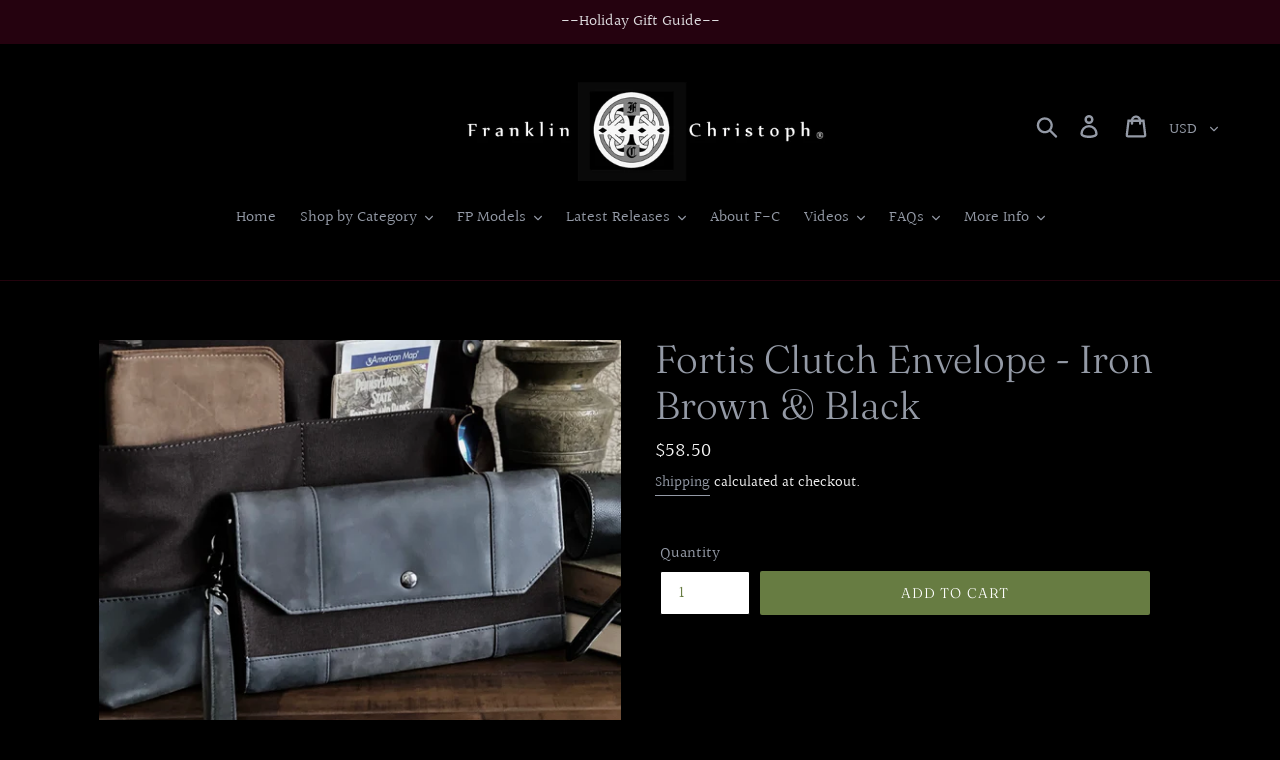

--- FILE ---
content_type: text/html; charset=utf-8
request_url: https://www.franklin-christoph.com/products/fortis-clutch-envelope-iron-brown-black
body_size: 37977
content:
<!doctype html>
<html class="no-js" lang="en">
<head>
  <link rel="stylesheet" href="https://obscure-escarpment-2240.herokuapp.com/stylesheets/bcpo-front.css">
  <script>var bcpo_product={"id":6574098939979,"title":"Fortis Clutch Envelope - Iron Brown \u0026 Black","handle":"fortis-clutch-envelope-iron-brown-black","description":"\u003cp\u003e\u003cmeta charset=\"UTF-8\"\u003e\u003cspan style=\"color: #cccccc;\"\u003e\u003cspan style=\"color: #404040; font-size: xx-small;\" data-mce-fragment=\"1\" size=\"1\"\u003e\u003cspan data-mce-fragment=\"1\" size=\"1\"\u003e♦\u003c\/span\u003e\u003c\/span\u003e\u003cspan data-mce-fragment=\"1\" color=\"#3f3f3f\"\u003e \u003c\/span\u003eThe Fortis Clutch Envelope in Iron Brown \u0026amp; Black is the accessory to our Sling Bag in the same materials \u003ca href=\"https:\/\/www.franklin-christoph.com\/products\/fortis-sling-bag\" target=\"_blank\"\u003e\u003cspan style=\"color: #e6e6e6;\"\u003efound here\u003c\/span\u003e\u003c\/a\u003e. \u003c\/span\u003e\u003c\/p\u003e\n\u003cp\u003e\u003cspan style=\"color: #cccccc;\" data-mce-fragment=\"1\"\u003e\u003cmeta charset=\"UTF-8\"\u003e \u003cspan style=\"color: #404040; font-size: xx-small;\" size=\"1\"\u003e\u003cspan size=\"1\"\u003e♦\u003c\/span\u003e\u003c\/span\u003e\u003cspan color=\"#3f3f3f\"\u003e Great for evenings out when you just need a few things, or to centralize your key materials in a larger bag, or to use as an EDC case. \u003c\/span\u003e\u003c\/span\u003e\u003c\/p\u003e\n\u003cp\u003e\u003cspan style=\"color: #cccccc;\" data-mce-fragment=\"1\"\u003e\u003cspan color=\"#3f3f3f\"\u003e\u003cmeta charset=\"UTF-8\"\u003e \u003cspan style=\"color: #404040; font-size: xx-small;\" size=\"1\"\u003e\u003cspan size=\"1\"\u003e♦\u003c\/span\u003e\u003c\/span\u003e Constructed of our thick and rugged water repellent canvas, and boot black leather. The leather comes distressed, and will add markings with your use to develop a custom patina over time. \u003c\/span\u003e\u003c\/span\u003e\u003c\/p\u003e\n\u003cp\u003e\u003cspan style=\"color: #cccccc;\" data-mce-fragment=\"1\"\u003e\u003cspan color=\"#3f3f3f\"\u003e\u003cmeta charset=\"UTF-8\"\u003e \u003cspan style=\"color: #404040; font-size: xx-small;\" size=\"1\"\u003e\u003cspan size=\"1\"\u003e♦\u003c\/span\u003e\u003c\/span\u003e Snap enclosure with expanding central area. 8 card slots. Large slot behind the cards. Front zippered area to secure valuables or loose change. \u003c\/span\u003e\u003c\/span\u003e\u003c\/p\u003e\n\u003cp\u003e\u003cspan style=\"color: #cccccc;\" data-mce-fragment=\"1\"\u003e\u003cspan color=\"#3f3f3f\"\u003e\u003cmeta charset=\"UTF-8\"\u003e \u003cspan style=\"color: #404040; font-size: xx-small;\" size=\"1\"\u003e\u003cspan size=\"1\"\u003e♦\u003c\/span\u003e\u003c\/span\u003e High quality hardware in a shiny dark grey. \u003c\/span\u003e\u003c\/span\u003e\u003c\/p\u003e\n\u003cp\u003e\u003cspan style=\"color: #cccccc;\" data-mce-fragment=\"1\"\u003e\u003cspan color=\"#3f3f3f\"\u003e\u003cmeta charset=\"UTF-8\"\u003e \u003cspan style=\"color: #404040; font-size: xx-small;\" size=\"1\"\u003e\u003cspan size=\"1\"\u003e♦\u003c\/span\u003e\u003c\/span\u003e Removable wristlet for secure carrying.\u003c\/span\u003e\u003c\/span\u003e\u003c\/p\u003e\n\u003cp\u003e\u003cspan style=\"color: #cccccc;\" data-mce-fragment=\"1\"\u003e\u003cspan color=\"#3f3f3f\"\u003e\u003cmeta charset=\"UTF-8\"\u003e \u003cspan style=\"color: #404040; font-size: xx-small;\" size=\"1\"\u003e\u003cspan size=\"1\"\u003e♦\u003c\/span\u003e\u003c\/span\u003e Small Franklin-Christoph F and Diamonds logo debossed on lower back leather section.\u003c\/span\u003e\u003c\/span\u003e\u003c\/p\u003e\n\u003cp\u003e\u003cspan style=\"color: #cccccc;\" data-mce-fragment=\"1\"\u003e\u003cspan color=\"#3f3f3f\"\u003e\u003cmeta charset=\"UTF-8\"\u003e \u003cspan style=\"color: #404040; font-size: xx-small;\" size=\"1\"\u003e\u003cspan size=\"1\"\u003e♦\u003c\/span\u003e\u003c\/span\u003e Dimensions:\u003c\/span\u003e\u003c\/span\u003e\u003c\/p\u003e\n\u003cp\u003e\u003cspan style=\"color: #cccccc;\" data-mce-fragment=\"1\"\u003e\u003cspan color=\"#3f3f3f\"\u003e10\" long x 5.75\" high x 1\" deep at thickest spot. \u003cbr\u003e\u003c\/span\u003e\u003c\/span\u003e\u003c\/p\u003e\n\u003cp\u003e\u003cspan style=\"color: #cccccc;\" data-mce-fragment=\"1\"\u003e\u003cspan color=\"#3f3f3f\"\u003eor:  254mm x 146mm x 25mm\u003c\/span\u003e\u003c\/span\u003e\u003c\/p\u003e\n\u003cp\u003e \u003c\/p\u003e\n\u003cp\u003e\u003cspan style=\"color: #cccccc;\" data-mce-fragment=\"1\"\u003e\u003cspan color=\"#3f3f3f\"\u003e\u003ciframe title=\"Clutch Envelope demonstration.\" src=\"https:\/\/www.youtube.com\/embed\/BGi6cAd2qnU\" height=\"653\" width=\"367\" allowfullscreen=\"\" allow=\"accelerometer; autoplay; clipboard-write; encrypted-media; gyroscope; picture-in-picture\" frameborder=\"0\"\u003e\u003c\/iframe\u003e\u003c\/span\u003e\u003c\/span\u003e\u003c\/p\u003e","published_at":"2021-06-04T09:50:50-04:00","created_at":"2021-06-04T09:44:12-04:00","vendor":"Franklin-Christoph","type":"Travel Gear","tags":["bag","canvas","clutch","clutch envelope","leather","pocket book","wallet"],"price":5850,"price_min":5850,"price_max":5850,"available":true,"price_varies":false,"compare_at_price":null,"compare_at_price_min":0,"compare_at_price_max":0,"compare_at_price_varies":false,"variants":[{"id":39385602883659,"title":"Default Title","option1":"Default Title","option2":null,"option3":null,"sku":"FCFCE-IBB","requires_shipping":true,"taxable":true,"featured_image":null,"available":true,"name":"Fortis Clutch Envelope - Iron Brown \u0026 Black","public_title":null,"options":["Default Title"],"price":5850,"weight":454,"compare_at_price":null,"inventory_management":"shopify","barcode":"02883659","requires_selling_plan":false,"selling_plan_allocations":[]}],"images":["\/\/www.franklin-christoph.com\/cdn\/shop\/products\/image7_a9ef41b0-35fe-4183-9c8e-ecb66dabb60e.jpg?v=1622816360","\/\/www.franklin-christoph.com\/cdn\/shop\/products\/BlackClutch.jpg?v=1638475551","\/\/www.franklin-christoph.com\/cdn\/shop\/products\/image9.jpg?v=1638475551","\/\/www.franklin-christoph.com\/cdn\/shop\/products\/clutchbackpatina.jpg?v=1638475551","\/\/www.franklin-christoph.com\/cdn\/shop\/products\/image6_381fa970-2a60-4ace-9337-6d8c6e79aad0.jpg?v=1638475551"],"featured_image":"\/\/www.franklin-christoph.com\/cdn\/shop\/products\/image7_a9ef41b0-35fe-4183-9c8e-ecb66dabb60e.jpg?v=1622816360","options":["Title"],"media":[{"alt":null,"id":20434525978699,"position":1,"preview_image":{"aspect_ratio":1.0,"height":1512,"width":1512,"src":"\/\/www.franklin-christoph.com\/cdn\/shop\/products\/image7_a9ef41b0-35fe-4183-9c8e-ecb66dabb60e.jpg?v=1622816360"},"aspect_ratio":1.0,"height":1512,"media_type":"image","src":"\/\/www.franklin-christoph.com\/cdn\/shop\/products\/image7_a9ef41b0-35fe-4183-9c8e-ecb66dabb60e.jpg?v=1622816360","width":1512},{"alt":null,"id":20891210285131,"position":2,"preview_image":{"aspect_ratio":1.0,"height":1512,"width":1512,"src":"\/\/www.franklin-christoph.com\/cdn\/shop\/products\/BlackClutch.jpg?v=1638475551"},"aspect_ratio":1.0,"height":1512,"media_type":"image","src":"\/\/www.franklin-christoph.com\/cdn\/shop\/products\/BlackClutch.jpg?v=1638475551","width":1512},{"alt":null,"id":20434526077003,"position":3,"preview_image":{"aspect_ratio":1.0,"height":1512,"width":1512,"src":"\/\/www.franklin-christoph.com\/cdn\/shop\/products\/image9.jpg?v=1638475551"},"aspect_ratio":1.0,"height":1512,"media_type":"image","src":"\/\/www.franklin-christoph.com\/cdn\/shop\/products\/image9.jpg?v=1638475551","width":1512},{"alt":null,"id":20434623266891,"position":4,"preview_image":{"aspect_ratio":1.0,"height":1315,"width":1315,"src":"\/\/www.franklin-christoph.com\/cdn\/shop\/products\/clutchbackpatina.jpg?v=1638475551"},"aspect_ratio":1.0,"height":1315,"media_type":"image","src":"\/\/www.franklin-christoph.com\/cdn\/shop\/products\/clutchbackpatina.jpg?v=1638475551","width":1315},{"alt":null,"id":20434527060043,"position":5,"preview_image":{"aspect_ratio":1.0,"height":1451,"width":1451,"src":"\/\/www.franklin-christoph.com\/cdn\/shop\/products\/image6_381fa970-2a60-4ace-9337-6d8c6e79aad0.jpg?v=1638475551"},"aspect_ratio":1.0,"height":1451,"media_type":"image","src":"\/\/www.franklin-christoph.com\/cdn\/shop\/products\/image6_381fa970-2a60-4ace-9337-6d8c6e79aad0.jpg?v=1638475551","width":1451}],"requires_selling_plan":false,"selling_plan_groups":[],"content":"\u003cp\u003e\u003cmeta charset=\"UTF-8\"\u003e\u003cspan style=\"color: #cccccc;\"\u003e\u003cspan style=\"color: #404040; font-size: xx-small;\" data-mce-fragment=\"1\" size=\"1\"\u003e\u003cspan data-mce-fragment=\"1\" size=\"1\"\u003e♦\u003c\/span\u003e\u003c\/span\u003e\u003cspan data-mce-fragment=\"1\" color=\"#3f3f3f\"\u003e \u003c\/span\u003eThe Fortis Clutch Envelope in Iron Brown \u0026amp; Black is the accessory to our Sling Bag in the same materials \u003ca href=\"https:\/\/www.franklin-christoph.com\/products\/fortis-sling-bag\" target=\"_blank\"\u003e\u003cspan style=\"color: #e6e6e6;\"\u003efound here\u003c\/span\u003e\u003c\/a\u003e. \u003c\/span\u003e\u003c\/p\u003e\n\u003cp\u003e\u003cspan style=\"color: #cccccc;\" data-mce-fragment=\"1\"\u003e\u003cmeta charset=\"UTF-8\"\u003e \u003cspan style=\"color: #404040; font-size: xx-small;\" size=\"1\"\u003e\u003cspan size=\"1\"\u003e♦\u003c\/span\u003e\u003c\/span\u003e\u003cspan color=\"#3f3f3f\"\u003e Great for evenings out when you just need a few things, or to centralize your key materials in a larger bag, or to use as an EDC case. \u003c\/span\u003e\u003c\/span\u003e\u003c\/p\u003e\n\u003cp\u003e\u003cspan style=\"color: #cccccc;\" data-mce-fragment=\"1\"\u003e\u003cspan color=\"#3f3f3f\"\u003e\u003cmeta charset=\"UTF-8\"\u003e \u003cspan style=\"color: #404040; font-size: xx-small;\" size=\"1\"\u003e\u003cspan size=\"1\"\u003e♦\u003c\/span\u003e\u003c\/span\u003e Constructed of our thick and rugged water repellent canvas, and boot black leather. The leather comes distressed, and will add markings with your use to develop a custom patina over time. \u003c\/span\u003e\u003c\/span\u003e\u003c\/p\u003e\n\u003cp\u003e\u003cspan style=\"color: #cccccc;\" data-mce-fragment=\"1\"\u003e\u003cspan color=\"#3f3f3f\"\u003e\u003cmeta charset=\"UTF-8\"\u003e \u003cspan style=\"color: #404040; font-size: xx-small;\" size=\"1\"\u003e\u003cspan size=\"1\"\u003e♦\u003c\/span\u003e\u003c\/span\u003e Snap enclosure with expanding central area. 8 card slots. Large slot behind the cards. Front zippered area to secure valuables or loose change. \u003c\/span\u003e\u003c\/span\u003e\u003c\/p\u003e\n\u003cp\u003e\u003cspan style=\"color: #cccccc;\" data-mce-fragment=\"1\"\u003e\u003cspan color=\"#3f3f3f\"\u003e\u003cmeta charset=\"UTF-8\"\u003e \u003cspan style=\"color: #404040; font-size: xx-small;\" size=\"1\"\u003e\u003cspan size=\"1\"\u003e♦\u003c\/span\u003e\u003c\/span\u003e High quality hardware in a shiny dark grey. \u003c\/span\u003e\u003c\/span\u003e\u003c\/p\u003e\n\u003cp\u003e\u003cspan style=\"color: #cccccc;\" data-mce-fragment=\"1\"\u003e\u003cspan color=\"#3f3f3f\"\u003e\u003cmeta charset=\"UTF-8\"\u003e \u003cspan style=\"color: #404040; font-size: xx-small;\" size=\"1\"\u003e\u003cspan size=\"1\"\u003e♦\u003c\/span\u003e\u003c\/span\u003e Removable wristlet for secure carrying.\u003c\/span\u003e\u003c\/span\u003e\u003c\/p\u003e\n\u003cp\u003e\u003cspan style=\"color: #cccccc;\" data-mce-fragment=\"1\"\u003e\u003cspan color=\"#3f3f3f\"\u003e\u003cmeta charset=\"UTF-8\"\u003e \u003cspan style=\"color: #404040; font-size: xx-small;\" size=\"1\"\u003e\u003cspan size=\"1\"\u003e♦\u003c\/span\u003e\u003c\/span\u003e Small Franklin-Christoph F and Diamonds logo debossed on lower back leather section.\u003c\/span\u003e\u003c\/span\u003e\u003c\/p\u003e\n\u003cp\u003e\u003cspan style=\"color: #cccccc;\" data-mce-fragment=\"1\"\u003e\u003cspan color=\"#3f3f3f\"\u003e\u003cmeta charset=\"UTF-8\"\u003e \u003cspan style=\"color: #404040; font-size: xx-small;\" size=\"1\"\u003e\u003cspan size=\"1\"\u003e♦\u003c\/span\u003e\u003c\/span\u003e Dimensions:\u003c\/span\u003e\u003c\/span\u003e\u003c\/p\u003e\n\u003cp\u003e\u003cspan style=\"color: #cccccc;\" data-mce-fragment=\"1\"\u003e\u003cspan color=\"#3f3f3f\"\u003e10\" long x 5.75\" high x 1\" deep at thickest spot. \u003cbr\u003e\u003c\/span\u003e\u003c\/span\u003e\u003c\/p\u003e\n\u003cp\u003e\u003cspan style=\"color: #cccccc;\" data-mce-fragment=\"1\"\u003e\u003cspan color=\"#3f3f3f\"\u003eor:  254mm x 146mm x 25mm\u003c\/span\u003e\u003c\/span\u003e\u003c\/p\u003e\n\u003cp\u003e \u003c\/p\u003e\n\u003cp\u003e\u003cspan style=\"color: #cccccc;\" data-mce-fragment=\"1\"\u003e\u003cspan color=\"#3f3f3f\"\u003e\u003ciframe title=\"Clutch Envelope demonstration.\" src=\"https:\/\/www.youtube.com\/embed\/BGi6cAd2qnU\" height=\"653\" width=\"367\" allowfullscreen=\"\" allow=\"accelerometer; autoplay; clipboard-write; encrypted-media; gyroscope; picture-in-picture\" frameborder=\"0\"\u003e\u003c\/iframe\u003e\u003c\/span\u003e\u003c\/span\u003e\u003c\/p\u003e"};  var bcpo_cdn = "//www.franklin-christoph.com/cdn/shop/t/1/assets/bcpo_cdn?3842";var inventory_quantity = [];inventory_quantity.push(177);if(bcpo_product) { for (var i = 0; i < bcpo_product.variants.length; i += 1) { bcpo_product.variants[i].inventory_quantity = inventory_quantity[i]; }}</script>

  <meta charset="utf-8">
  <meta http-equiv="X-UA-Compatible" content="IE=edge,chrome=1">
  <meta name="viewport" content="width=device-width,initial-scale=1">
  <meta name="theme-color" content="#677c42">
  <link rel="canonical" href="https://www.franklin-christoph.com/products/fortis-clutch-envelope-iron-brown-black"><link rel="shortcut icon" href="//www.franklin-christoph.com/cdn/shop/files/2013-FC-LOGO_BW_32x32.jpg?v=1613704820" type="image/png"><title>Fortis Clutch Envelope - Iron Brown &amp; Black
&ndash; Franklin-Christoph</title><meta name="description" content="The Fortis Clutch Envelope is made in our Iron Brown, rugged water repellent canvas and boot black distressed leather, snap enclosure, 8 small card slots &amp; one long slot. Front zippered area to secure valuables or loose change, Removable wristlet for secure carrying. Dimensions: 10&quot;L x 5.75&quot;H x 1&quot; deep"><!-- /snippets/social-meta-tags.liquid -->




<meta property="og:site_name" content="Franklin-Christoph">
<meta property="og:url" content="https://www.franklin-christoph.com/products/fortis-clutch-envelope-iron-brown-black">
<meta property="og:title" content="Fortis Clutch Envelope - Iron Brown & Black">
<meta property="og:type" content="product">
<meta property="og:description" content="The Fortis Clutch Envelope is made in our Iron Brown, rugged water repellent canvas and boot black distressed leather, snap enclosure, 8 small card slots &amp; one long slot. Front zippered area to secure valuables or loose change, Removable wristlet for secure carrying. Dimensions: 10&quot;L x 5.75&quot;H x 1&quot; deep">

  <meta property="og:price:amount" content="58.50">
  <meta property="og:price:currency" content="USD">

<meta property="og:image" content="http://www.franklin-christoph.com/cdn/shop/products/image7_a9ef41b0-35fe-4183-9c8e-ecb66dabb60e_1200x1200.jpg?v=1622816360"><meta property="og:image" content="http://www.franklin-christoph.com/cdn/shop/products/BlackClutch_1200x1200.jpg?v=1638475551"><meta property="og:image" content="http://www.franklin-christoph.com/cdn/shop/products/image9_1200x1200.jpg?v=1638475551">
<meta property="og:image:secure_url" content="https://www.franklin-christoph.com/cdn/shop/products/image7_a9ef41b0-35fe-4183-9c8e-ecb66dabb60e_1200x1200.jpg?v=1622816360"><meta property="og:image:secure_url" content="https://www.franklin-christoph.com/cdn/shop/products/BlackClutch_1200x1200.jpg?v=1638475551"><meta property="og:image:secure_url" content="https://www.franklin-christoph.com/cdn/shop/products/image9_1200x1200.jpg?v=1638475551">


  <meta name="twitter:site" content="@1901fc">

<meta name="twitter:card" content="summary_large_image">
<meta name="twitter:title" content="Fortis Clutch Envelope - Iron Brown & Black">
<meta name="twitter:description" content="The Fortis Clutch Envelope is made in our Iron Brown, rugged water repellent canvas and boot black distressed leather, snap enclosure, 8 small card slots &amp; one long slot. Front zippered area to secure valuables or loose change, Removable wristlet for secure carrying. Dimensions: 10&quot;L x 5.75&quot;H x 1&quot; deep">


  <link href="//www.franklin-christoph.com/cdn/shop/t/1/assets/theme.scss.css?v=94365239451521487071762890554" rel="stylesheet" type="text/css" media="all" />
  

  <script>
    var theme = {
      strings: {
        addToCart: "Add to cart",
        soldOut: "Sold out",
        unavailable: "Unavailable",
        regularPrice: "Market Price",
        sale: "Sale",
        showMore: "Show More",
        showLess: "Show Less",
        addressError: "Error looking up that address",
        addressNoResults: "No results for that address",
        addressQueryLimit: "You have exceeded the Google API usage limit. Consider upgrading to a \u003ca href=\"https:\/\/developers.google.com\/maps\/premium\/usage-limits\"\u003ePremium Plan\u003c\/a\u003e.",
        authError: "There was a problem authenticating your Google Maps account.",
        newWindow: "Opens in a new window.",
        external: "Opens external website.",
        newWindowExternal: "Opens external website in a new window."
      },
      moneyFormat: "${{amount}}"
    }

    document.documentElement.className = document.documentElement.className.replace('no-js', 'js');
  </script><script src="//www.franklin-christoph.com/cdn/shop/t/1/assets/lazysizes.js?v=68441465964607740661553711250" async="async"></script>
  <script src="//www.franklin-christoph.com/cdn/shop/t/1/assets/vendor.js?v=12001839194546984181553711251" defer="defer"></script>
  <script src="//www.franklin-christoph.com/cdn/shop/t/1/assets/theme.js?v=34079308146853762781639410288" defer="defer"></script>

  <script>window.performance && window.performance.mark && window.performance.mark('shopify.content_for_header.start');</script><meta name="google-site-verification" content="Ty9-U3avvdcYMBdoO20D2w3Z_pr87Ck9cPokodd450M">
<meta id="shopify-digital-wallet" name="shopify-digital-wallet" content="/2376794187/digital_wallets/dialog">
<meta name="shopify-checkout-api-token" content="52fe8fe8888f0bc346a2c0440b8f7aec">
<meta id="in-context-paypal-metadata" data-shop-id="2376794187" data-venmo-supported="true" data-environment="production" data-locale="en_US" data-paypal-v4="true" data-currency="USD">
<link rel="alternate" type="application/json+oembed" href="https://www.franklin-christoph.com/products/fortis-clutch-envelope-iron-brown-black.oembed">
<script async="async" src="/checkouts/internal/preloads.js?locale=en-US"></script>
<link rel="preconnect" href="https://shop.app" crossorigin="anonymous">
<script async="async" src="https://shop.app/checkouts/internal/preloads.js?locale=en-US&shop_id=2376794187" crossorigin="anonymous"></script>
<script id="apple-pay-shop-capabilities" type="application/json">{"shopId":2376794187,"countryCode":"US","currencyCode":"USD","merchantCapabilities":["supports3DS"],"merchantId":"gid:\/\/shopify\/Shop\/2376794187","merchantName":"Franklin-Christoph","requiredBillingContactFields":["postalAddress","email","phone"],"requiredShippingContactFields":["postalAddress","email","phone"],"shippingType":"shipping","supportedNetworks":["visa","masterCard","amex","discover","elo","jcb"],"total":{"type":"pending","label":"Franklin-Christoph","amount":"1.00"},"shopifyPaymentsEnabled":true,"supportsSubscriptions":true}</script>
<script id="shopify-features" type="application/json">{"accessToken":"52fe8fe8888f0bc346a2c0440b8f7aec","betas":["rich-media-storefront-analytics"],"domain":"www.franklin-christoph.com","predictiveSearch":true,"shopId":2376794187,"locale":"en"}</script>
<script>var Shopify = Shopify || {};
Shopify.shop = "franklin-christoph.myshopify.com";
Shopify.locale = "en";
Shopify.currency = {"active":"USD","rate":"1.0"};
Shopify.country = "US";
Shopify.theme = {"name":"F-C 1","id":34359148619,"schema_name":"Debut","schema_version":"11.2.0","theme_store_id":796,"role":"main"};
Shopify.theme.handle = "null";
Shopify.theme.style = {"id":null,"handle":null};
Shopify.cdnHost = "www.franklin-christoph.com/cdn";
Shopify.routes = Shopify.routes || {};
Shopify.routes.root = "/";</script>
<script type="module">!function(o){(o.Shopify=o.Shopify||{}).modules=!0}(window);</script>
<script>!function(o){function n(){var o=[];function n(){o.push(Array.prototype.slice.apply(arguments))}return n.q=o,n}var t=o.Shopify=o.Shopify||{};t.loadFeatures=n(),t.autoloadFeatures=n()}(window);</script>
<script>
  window.ShopifyPay = window.ShopifyPay || {};
  window.ShopifyPay.apiHost = "shop.app\/pay";
  window.ShopifyPay.redirectState = null;
</script>
<script id="shop-js-analytics" type="application/json">{"pageType":"product"}</script>
<script defer="defer" async type="module" src="//www.franklin-christoph.com/cdn/shopifycloud/shop-js/modules/v2/client.init-shop-cart-sync_D0dqhulL.en.esm.js"></script>
<script defer="defer" async type="module" src="//www.franklin-christoph.com/cdn/shopifycloud/shop-js/modules/v2/chunk.common_CpVO7qML.esm.js"></script>
<script type="module">
  await import("//www.franklin-christoph.com/cdn/shopifycloud/shop-js/modules/v2/client.init-shop-cart-sync_D0dqhulL.en.esm.js");
await import("//www.franklin-christoph.com/cdn/shopifycloud/shop-js/modules/v2/chunk.common_CpVO7qML.esm.js");

  window.Shopify.SignInWithShop?.initShopCartSync?.({"fedCMEnabled":true,"windoidEnabled":true});

</script>
<script>
  window.Shopify = window.Shopify || {};
  if (!window.Shopify.featureAssets) window.Shopify.featureAssets = {};
  window.Shopify.featureAssets['shop-js'] = {"shop-cart-sync":["modules/v2/client.shop-cart-sync_D9bwt38V.en.esm.js","modules/v2/chunk.common_CpVO7qML.esm.js"],"init-fed-cm":["modules/v2/client.init-fed-cm_BJ8NPuHe.en.esm.js","modules/v2/chunk.common_CpVO7qML.esm.js"],"init-shop-email-lookup-coordinator":["modules/v2/client.init-shop-email-lookup-coordinator_pVrP2-kG.en.esm.js","modules/v2/chunk.common_CpVO7qML.esm.js"],"shop-cash-offers":["modules/v2/client.shop-cash-offers_CNh7FWN-.en.esm.js","modules/v2/chunk.common_CpVO7qML.esm.js","modules/v2/chunk.modal_DKF6x0Jh.esm.js"],"init-shop-cart-sync":["modules/v2/client.init-shop-cart-sync_D0dqhulL.en.esm.js","modules/v2/chunk.common_CpVO7qML.esm.js"],"init-windoid":["modules/v2/client.init-windoid_DaoAelzT.en.esm.js","modules/v2/chunk.common_CpVO7qML.esm.js"],"shop-toast-manager":["modules/v2/client.shop-toast-manager_1DND8Tac.en.esm.js","modules/v2/chunk.common_CpVO7qML.esm.js"],"pay-button":["modules/v2/client.pay-button_CFeQi1r6.en.esm.js","modules/v2/chunk.common_CpVO7qML.esm.js"],"shop-button":["modules/v2/client.shop-button_Ca94MDdQ.en.esm.js","modules/v2/chunk.common_CpVO7qML.esm.js"],"shop-login-button":["modules/v2/client.shop-login-button_DPYNfp1Z.en.esm.js","modules/v2/chunk.common_CpVO7qML.esm.js","modules/v2/chunk.modal_DKF6x0Jh.esm.js"],"avatar":["modules/v2/client.avatar_BTnouDA3.en.esm.js"],"shop-follow-button":["modules/v2/client.shop-follow-button_BMKh4nJE.en.esm.js","modules/v2/chunk.common_CpVO7qML.esm.js","modules/v2/chunk.modal_DKF6x0Jh.esm.js"],"init-customer-accounts-sign-up":["modules/v2/client.init-customer-accounts-sign-up_CJXi5kRN.en.esm.js","modules/v2/client.shop-login-button_DPYNfp1Z.en.esm.js","modules/v2/chunk.common_CpVO7qML.esm.js","modules/v2/chunk.modal_DKF6x0Jh.esm.js"],"init-shop-for-new-customer-accounts":["modules/v2/client.init-shop-for-new-customer-accounts_BoBxkgWu.en.esm.js","modules/v2/client.shop-login-button_DPYNfp1Z.en.esm.js","modules/v2/chunk.common_CpVO7qML.esm.js","modules/v2/chunk.modal_DKF6x0Jh.esm.js"],"init-customer-accounts":["modules/v2/client.init-customer-accounts_DCuDTzpR.en.esm.js","modules/v2/client.shop-login-button_DPYNfp1Z.en.esm.js","modules/v2/chunk.common_CpVO7qML.esm.js","modules/v2/chunk.modal_DKF6x0Jh.esm.js"],"checkout-modal":["modules/v2/client.checkout-modal_U_3e4VxF.en.esm.js","modules/v2/chunk.common_CpVO7qML.esm.js","modules/v2/chunk.modal_DKF6x0Jh.esm.js"],"lead-capture":["modules/v2/client.lead-capture_DEgn0Z8u.en.esm.js","modules/v2/chunk.common_CpVO7qML.esm.js","modules/v2/chunk.modal_DKF6x0Jh.esm.js"],"shop-login":["modules/v2/client.shop-login_CoM5QKZ_.en.esm.js","modules/v2/chunk.common_CpVO7qML.esm.js","modules/v2/chunk.modal_DKF6x0Jh.esm.js"],"payment-terms":["modules/v2/client.payment-terms_BmrqWn8r.en.esm.js","modules/v2/chunk.common_CpVO7qML.esm.js","modules/v2/chunk.modal_DKF6x0Jh.esm.js"]};
</script>
<script>(function() {
  var isLoaded = false;
  function asyncLoad() {
    if (isLoaded) return;
    isLoaded = true;
    var urls = ["\/\/app.backinstock.org\/widget\/17541_1746004767.js?category=bis\u0026v=6\u0026shop=franklin-christoph.myshopify.com"];
    for (var i = 0; i < urls.length; i++) {
      var s = document.createElement('script');
      s.type = 'text/javascript';
      s.async = true;
      s.src = urls[i];
      var x = document.getElementsByTagName('script')[0];
      x.parentNode.insertBefore(s, x);
    }
  };
  if(window.attachEvent) {
    window.attachEvent('onload', asyncLoad);
  } else {
    window.addEventListener('load', asyncLoad, false);
  }
})();</script>
<script id="__st">var __st={"a":2376794187,"offset":-18000,"reqid":"b5434930-1349-401f-a549-976a3a90fd96-1764562448","pageurl":"www.franklin-christoph.com\/products\/fortis-clutch-envelope-iron-brown-black","u":"bc6846f39a1a","p":"product","rtyp":"product","rid":6574098939979};</script>
<script>window.ShopifyPaypalV4VisibilityTracking = true;</script>
<script id="captcha-bootstrap">!function(){'use strict';const t='contact',e='account',n='new_comment',o=[[t,t],['blogs',n],['comments',n],[t,'customer']],c=[[e,'customer_login'],[e,'guest_login'],[e,'recover_customer_password'],[e,'create_customer']],r=t=>t.map((([t,e])=>`form[action*='/${t}']:not([data-nocaptcha='true']) input[name='form_type'][value='${e}']`)).join(','),a=t=>()=>t?[...document.querySelectorAll(t)].map((t=>t.form)):[];function s(){const t=[...o],e=r(t);return a(e)}const i='password',u='form_key',d=['recaptcha-v3-token','g-recaptcha-response','h-captcha-response',i],f=()=>{try{return window.sessionStorage}catch{return}},m='__shopify_v',_=t=>t.elements[u];function p(t,e,n=!1){try{const o=window.sessionStorage,c=JSON.parse(o.getItem(e)),{data:r}=function(t){const{data:e,action:n}=t;return t[m]||n?{data:e,action:n}:{data:t,action:n}}(c);for(const[e,n]of Object.entries(r))t.elements[e]&&(t.elements[e].value=n);n&&o.removeItem(e)}catch(o){console.error('form repopulation failed',{error:o})}}const l='form_type',E='cptcha';function T(t){t.dataset[E]=!0}const w=window,h=w.document,L='Shopify',v='ce_forms',y='captcha';let A=!1;((t,e)=>{const n=(g='f06e6c50-85a8-45c8-87d0-21a2b65856fe',I='https://cdn.shopify.com/shopifycloud/storefront-forms-hcaptcha/ce_storefront_forms_captcha_hcaptcha.v1.5.2.iife.js',D={infoText:'Protected by hCaptcha',privacyText:'Privacy',termsText:'Terms'},(t,e,n)=>{const o=w[L][v],c=o.bindForm;if(c)return c(t,g,e,D).then(n);var r;o.q.push([[t,g,e,D],n]),r=I,A||(h.body.append(Object.assign(h.createElement('script'),{id:'captcha-provider',async:!0,src:r})),A=!0)});var g,I,D;w[L]=w[L]||{},w[L][v]=w[L][v]||{},w[L][v].q=[],w[L][y]=w[L][y]||{},w[L][y].protect=function(t,e){n(t,void 0,e),T(t)},Object.freeze(w[L][y]),function(t,e,n,w,h,L){const[v,y,A,g]=function(t,e,n){const i=e?o:[],u=t?c:[],d=[...i,...u],f=r(d),m=r(i),_=r(d.filter((([t,e])=>n.includes(e))));return[a(f),a(m),a(_),s()]}(w,h,L),I=t=>{const e=t.target;return e instanceof HTMLFormElement?e:e&&e.form},D=t=>v().includes(t);t.addEventListener('submit',(t=>{const e=I(t);if(!e)return;const n=D(e)&&!e.dataset.hcaptchaBound&&!e.dataset.recaptchaBound,o=_(e),c=g().includes(e)&&(!o||!o.value);(n||c)&&t.preventDefault(),c&&!n&&(function(t){try{if(!f())return;!function(t){const e=f();if(!e)return;const n=_(t);if(!n)return;const o=n.value;o&&e.removeItem(o)}(t);const e=Array.from(Array(32),(()=>Math.random().toString(36)[2])).join('');!function(t,e){_(t)||t.append(Object.assign(document.createElement('input'),{type:'hidden',name:u})),t.elements[u].value=e}(t,e),function(t,e){const n=f();if(!n)return;const o=[...t.querySelectorAll(`input[type='${i}']`)].map((({name:t})=>t)),c=[...d,...o],r={};for(const[a,s]of new FormData(t).entries())c.includes(a)||(r[a]=s);n.setItem(e,JSON.stringify({[m]:1,action:t.action,data:r}))}(t,e)}catch(e){console.error('failed to persist form',e)}}(e),e.submit())}));const S=(t,e)=>{t&&!t.dataset[E]&&(n(t,e.some((e=>e===t))),T(t))};for(const o of['focusin','change'])t.addEventListener(o,(t=>{const e=I(t);D(e)&&S(e,y())}));const B=e.get('form_key'),M=e.get(l),P=B&&M;t.addEventListener('DOMContentLoaded',(()=>{const t=y();if(P)for(const e of t)e.elements[l].value===M&&p(e,B);[...new Set([...A(),...v().filter((t=>'true'===t.dataset.shopifyCaptcha))])].forEach((e=>S(e,t)))}))}(h,new URLSearchParams(w.location.search),n,t,e,['guest_login'])})(!0,!0)}();</script>
<script integrity="sha256-52AcMU7V7pcBOXWImdc/TAGTFKeNjmkeM1Pvks/DTgc=" data-source-attribution="shopify.loadfeatures" defer="defer" src="//www.franklin-christoph.com/cdn/shopifycloud/storefront/assets/storefront/load_feature-81c60534.js" crossorigin="anonymous"></script>
<script crossorigin="anonymous" defer="defer" src="//www.franklin-christoph.com/cdn/shopifycloud/storefront/assets/shopify_pay/storefront-65b4c6d7.js?v=20250812"></script>
<script data-source-attribution="shopify.dynamic_checkout.dynamic.init">var Shopify=Shopify||{};Shopify.PaymentButton=Shopify.PaymentButton||{isStorefrontPortableWallets:!0,init:function(){window.Shopify.PaymentButton.init=function(){};var t=document.createElement("script");t.src="https://www.franklin-christoph.com/cdn/shopifycloud/portable-wallets/latest/portable-wallets.en.js",t.type="module",document.head.appendChild(t)}};
</script>
<script data-source-attribution="shopify.dynamic_checkout.buyer_consent">
  function portableWalletsHideBuyerConsent(e){var t=document.getElementById("shopify-buyer-consent"),n=document.getElementById("shopify-subscription-policy-button");t&&n&&(t.classList.add("hidden"),t.setAttribute("aria-hidden","true"),n.removeEventListener("click",e))}function portableWalletsShowBuyerConsent(e){var t=document.getElementById("shopify-buyer-consent"),n=document.getElementById("shopify-subscription-policy-button");t&&n&&(t.classList.remove("hidden"),t.removeAttribute("aria-hidden"),n.addEventListener("click",e))}window.Shopify?.PaymentButton&&(window.Shopify.PaymentButton.hideBuyerConsent=portableWalletsHideBuyerConsent,window.Shopify.PaymentButton.showBuyerConsent=portableWalletsShowBuyerConsent);
</script>
<script data-source-attribution="shopify.dynamic_checkout.cart.bootstrap">document.addEventListener("DOMContentLoaded",(function(){function t(){return document.querySelector("shopify-accelerated-checkout-cart, shopify-accelerated-checkout")}if(t())Shopify.PaymentButton.init();else{new MutationObserver((function(e,n){t()&&(Shopify.PaymentButton.init(),n.disconnect())})).observe(document.body,{childList:!0,subtree:!0})}}));
</script>
<script id='scb4127' type='text/javascript' async='' src='https://www.franklin-christoph.com/cdn/shopifycloud/privacy-banner/storefront-banner.js'></script><link id="shopify-accelerated-checkout-styles" rel="stylesheet" media="screen" href="https://www.franklin-christoph.com/cdn/shopifycloud/portable-wallets/latest/accelerated-checkout-backwards-compat.css" crossorigin="anonymous">
<style id="shopify-accelerated-checkout-cart">
        #shopify-buyer-consent {
  margin-top: 1em;
  display: inline-block;
  width: 100%;
}

#shopify-buyer-consent.hidden {
  display: none;
}

#shopify-subscription-policy-button {
  background: none;
  border: none;
  padding: 0;
  text-decoration: underline;
  font-size: inherit;
  cursor: pointer;
}

#shopify-subscription-policy-button::before {
  box-shadow: none;
}

      </style>

<script>window.performance && window.performance.mark && window.performance.mark('shopify.content_for_header.end');</script>

<script>
    window.BOLD = window.BOLD || {};
    window.BOLD.options = {settings: {v1_variant_mode : true, hybrid_fix_auto_insert_inputs: true}};
</script><script>window.BOLD = window.BOLD || {};
    window.BOLD.common = window.BOLD.common || {};
    window.BOLD.common.Shopify = window.BOLD.common.Shopify || {};
    window.BOLD.common.Shopify.shop = {
      domain: 'www.franklin-christoph.com',
      permanent_domain: 'franklin-christoph.myshopify.com',
      url: 'https://www.franklin-christoph.com',
      secure_url: 'https://www.franklin-christoph.com',
      money_format: "${{amount}}",
      currency: "USD"
    };
    window.BOLD.common.Shopify.customer = {
      id: null,
      tags: null,
    };
    window.BOLD.common.Shopify.cart = {"note":null,"attributes":{},"original_total_price":0,"total_price":0,"total_discount":0,"total_weight":0.0,"item_count":0,"items":[],"requires_shipping":false,"currency":"USD","items_subtotal_price":0,"cart_level_discount_applications":[],"checkout_charge_amount":0};
    window.BOLD.common.template = 'product';window.BOLD.common.Shopify.formatMoney = function(money, format) {
        function n(t, e) {
            return "undefined" == typeof t ? e : t
        }
        function r(t, e, r, i) {
            if (e = n(e, 2),
                r = n(r, ","),
                i = n(i, "."),
            isNaN(t) || null == t)
                return 0;
            t = (t / 100).toFixed(e);
            var o = t.split(".")
                , a = o[0].replace(/(\d)(?=(\d\d\d)+(?!\d))/g, "$1" + r)
                , s = o[1] ? i + o[1] : "";
            return a + s
        }
        "string" == typeof money && (money = money.replace(".", ""));
        var i = ""
            , o = /\{\{\s*(\w+)\s*\}\}/
            , a = format || window.BOLD.common.Shopify.shop.money_format || window.Shopify.money_format || "$ {{ amount }}";
        switch (a.match(o)[1]) {
            case "amount":
                i = r(money, 2, ",", ".");
                break;
            case "amount_no_decimals":
                i = r(money, 0, ",", ".");
                break;
            case "amount_with_comma_separator":
                i = r(money, 2, ".", ",");
                break;
            case "amount_no_decimals_with_comma_separator":
                i = r(money, 0, ".", ",");
                break;
            case "amount_with_space_separator":
                i = r(money, 2, " ", ",");
                break;
            case "amount_no_decimals_with_space_separator":
                i = r(money, 0, " ", ",");
                break;
            case "amount_with_apostrophe_separator":
                i = r(money, 2, "'", ".");
                break;
        }
        return a.replace(o, i);
    };
    window.BOLD.common.Shopify.saveProduct = function (handle, product) {
      if (typeof handle === 'string' && typeof window.BOLD.common.Shopify.products[handle] === 'undefined') {
        if (typeof product === 'number') {
          window.BOLD.common.Shopify.handles[product] = handle;
          product = { id: product };
        }
        window.BOLD.common.Shopify.products[handle] = product;
      }
    };
    window.BOLD.common.Shopify.saveVariant = function (variant_id, variant) {
      if (typeof variant_id === 'number' && typeof window.BOLD.common.Shopify.variants[variant_id] === 'undefined') {
        window.BOLD.common.Shopify.variants[variant_id] = variant;
      }
    };window.BOLD.common.Shopify.products = window.BOLD.common.Shopify.products || {};
    window.BOLD.common.Shopify.variants = window.BOLD.common.Shopify.variants || {};
    window.BOLD.common.Shopify.handles = window.BOLD.common.Shopify.handles || {};window.BOLD.common.Shopify.handle = "fortis-clutch-envelope-iron-brown-black"
window.BOLD.common.Shopify.saveProduct("fortis-clutch-envelope-iron-brown-black", 6574098939979);window.BOLD.common.Shopify.saveVariant(39385602883659, { product_id: 6574098939979, product_handle: "fortis-clutch-envelope-iron-brown-black", price: 5850, group_id: '', csp_metafield: {}});window.BOLD.apps_installed = {"Product Options":2,"Product Upsell":3} || {};window.BOLD.common.Shopify.metafields = window.BOLD.common.Shopify.metafields || {};window.BOLD.common.Shopify.metafields["bold_rp"] = {};window.BOLD.common.Shopify.metafields["bold_csp_defaults"] = {};window.BOLD.common.cacheParams = window.BOLD.common.cacheParams || {};
</script>
<script>
    window.BOLD.common.cacheParams.options = 1672881902;
</script>
<link href="//www.franklin-christoph.com/cdn/shop/t/1/assets/bold-options.css?v=119171496209595941041556647515" rel="stylesheet" type="text/css" media="all" />
<script src="https://option.boldapps.net/js/options.js" type="text/javascript"></script>
<script>
</script>
<link href="//www.franklin-christoph.com/cdn/shop/t/1/assets/bold-upsell.css?v=51915886505602322711558551024" rel="stylesheet" type="text/css" media="all" />
<link href="//www.franklin-christoph.com/cdn/shop/t/1/assets/bold-upsell-custom.css?v=150135899998303055901558551025" rel="stylesheet" type="text/css" media="all" /><link href="//www.franklin-christoph.com/cdn/shop/t/1/assets/bold.css?v=150473751216464396331556649244" rel="stylesheet" type="text/css" media="all" />
<script>
          var currentScript = document.currentScript || document.scripts[document.scripts.length - 1];
          var boldVariantIds =[39385602883659];
          var boldProductHandle ="fortis-clutch-envelope-iron-brown-black";
          var BOLD = BOLD || {};
          BOLD.products = BOLD.products || {};
          BOLD.variant_lookup = BOLD.variant_lookup || {};
          if (window.BOLD && !BOLD.common) {
              BOLD.common = BOLD.common || {};
              BOLD.common.Shopify = BOLD.common.Shopify || {};
              window.BOLD.common.Shopify.products = window.BOLD.common.Shopify.products || {};
              window.BOLD.common.Shopify.variants = window.BOLD.common.Shopify.variants || {};
              window.BOLD.common.Shopify.handles = window.BOLD.common.Shopify.handles || {};
              window.BOLD.common.Shopify.saveProduct = function (handle, product) {
                  if (typeof handle === 'string' && typeof window.BOLD.common.Shopify.products[handle] === 'undefined') {
                      if (typeof product === 'number') {
                          window.BOLD.common.Shopify.handles[product] = handle;
                          product = { id: product };
                      }
                      window.BOLD.common.Shopify.products[handle] = product;
                  }
              };
              window.BOLD.common.Shopify.saveVariant = function (variant_id, variant) {
                  if (typeof variant_id === 'number' && typeof window.BOLD.common.Shopify.variants[variant_id] === 'undefined') {
                      window.BOLD.common.Shopify.variants[variant_id] = variant;
                  }
              };
          }

          for (var boldIndex = 0; boldIndex < boldVariantIds.length; boldIndex = boldIndex + 1) {
            BOLD.variant_lookup[boldVariantIds[boldIndex]] = boldProductHandle;
          }

          BOLD.products[boldProductHandle] ={
    "id":6574098939979,
    "title":"Fortis Clutch Envelope - Iron Brown \u0026 Black","handle":"fortis-clutch-envelope-iron-brown-black",
    "description":"\u003cp\u003e\u003cmeta charset=\"UTF-8\"\u003e\u003cspan style=\"color: #cccccc;\"\u003e\u003cspan style=\"color: #404040; font-size: xx-small;\" data-mce-fragment=\"1\" size=\"1\"\u003e\u003cspan data-mce-fragment=\"1\" size=\"1\"\u003e♦\u003c\/span\u003e\u003c\/span\u003e\u003cspan data-mce-fragment=\"1\" color=\"#3f3f3f\"\u003e \u003c\/span\u003eThe Fortis Clutch Envelope in Iron Brown \u0026amp; Black is the accessory to our Sling Bag in the same materials \u003ca href=\"https:\/\/www.franklin-christoph.com\/products\/fortis-sling-bag\" target=\"_blank\"\u003e\u003cspan style=\"color: #e6e6e6;\"\u003efound here\u003c\/span\u003e\u003c\/a\u003e. \u003c\/span\u003e\u003c\/p\u003e\n\u003cp\u003e\u003cspan style=\"color: #cccccc;\" data-mce-fragment=\"1\"\u003e\u003cmeta charset=\"UTF-8\"\u003e \u003cspan style=\"color: #404040; font-size: xx-small;\" size=\"1\"\u003e\u003cspan size=\"1\"\u003e♦\u003c\/span\u003e\u003c\/span\u003e\u003cspan color=\"#3f3f3f\"\u003e Great for evenings out when you just need a few things, or to centralize your key materials in a larger bag, or to use as an EDC case. \u003c\/span\u003e\u003c\/span\u003e\u003c\/p\u003e\n\u003cp\u003e\u003cspan style=\"color: #cccccc;\" data-mce-fragment=\"1\"\u003e\u003cspan color=\"#3f3f3f\"\u003e\u003cmeta charset=\"UTF-8\"\u003e \u003cspan style=\"color: #404040; font-size: xx-small;\" size=\"1\"\u003e\u003cspan size=\"1\"\u003e♦\u003c\/span\u003e\u003c\/span\u003e Constructed of our thick and rugged water repellent canvas, and boot black leather. The leather comes distressed, and will add markings with your use to develop a custom patina over time. \u003c\/span\u003e\u003c\/span\u003e\u003c\/p\u003e\n\u003cp\u003e\u003cspan style=\"color: #cccccc;\" data-mce-fragment=\"1\"\u003e\u003cspan color=\"#3f3f3f\"\u003e\u003cmeta charset=\"UTF-8\"\u003e \u003cspan style=\"color: #404040; font-size: xx-small;\" size=\"1\"\u003e\u003cspan size=\"1\"\u003e♦\u003c\/span\u003e\u003c\/span\u003e Snap enclosure with expanding central area. 8 card slots. Large slot behind the cards. Front zippered area to secure valuables or loose change. \u003c\/span\u003e\u003c\/span\u003e\u003c\/p\u003e\n\u003cp\u003e\u003cspan style=\"color: #cccccc;\" data-mce-fragment=\"1\"\u003e\u003cspan color=\"#3f3f3f\"\u003e\u003cmeta charset=\"UTF-8\"\u003e \u003cspan style=\"color: #404040; font-size: xx-small;\" size=\"1\"\u003e\u003cspan size=\"1\"\u003e♦\u003c\/span\u003e\u003c\/span\u003e High quality hardware in a shiny dark grey. \u003c\/span\u003e\u003c\/span\u003e\u003c\/p\u003e\n\u003cp\u003e\u003cspan style=\"color: #cccccc;\" data-mce-fragment=\"1\"\u003e\u003cspan color=\"#3f3f3f\"\u003e\u003cmeta charset=\"UTF-8\"\u003e \u003cspan style=\"color: #404040; font-size: xx-small;\" size=\"1\"\u003e\u003cspan size=\"1\"\u003e♦\u003c\/span\u003e\u003c\/span\u003e Removable wristlet for secure carrying.\u003c\/span\u003e\u003c\/span\u003e\u003c\/p\u003e\n\u003cp\u003e\u003cspan style=\"color: #cccccc;\" data-mce-fragment=\"1\"\u003e\u003cspan color=\"#3f3f3f\"\u003e\u003cmeta charset=\"UTF-8\"\u003e \u003cspan style=\"color: #404040; font-size: xx-small;\" size=\"1\"\u003e\u003cspan size=\"1\"\u003e♦\u003c\/span\u003e\u003c\/span\u003e Small Franklin-Christoph F and Diamonds logo debossed on lower back leather section.\u003c\/span\u003e\u003c\/span\u003e\u003c\/p\u003e\n\u003cp\u003e\u003cspan style=\"color: #cccccc;\" data-mce-fragment=\"1\"\u003e\u003cspan color=\"#3f3f3f\"\u003e\u003cmeta charset=\"UTF-8\"\u003e \u003cspan style=\"color: #404040; font-size: xx-small;\" size=\"1\"\u003e\u003cspan size=\"1\"\u003e♦\u003c\/span\u003e\u003c\/span\u003e Dimensions:\u003c\/span\u003e\u003c\/span\u003e\u003c\/p\u003e\n\u003cp\u003e\u003cspan style=\"color: #cccccc;\" data-mce-fragment=\"1\"\u003e\u003cspan color=\"#3f3f3f\"\u003e10\" long x 5.75\" high x 1\" deep at thickest spot. \u003cbr\u003e\u003c\/span\u003e\u003c\/span\u003e\u003c\/p\u003e\n\u003cp\u003e\u003cspan style=\"color: #cccccc;\" data-mce-fragment=\"1\"\u003e\u003cspan color=\"#3f3f3f\"\u003eor:  254mm x 146mm x 25mm\u003c\/span\u003e\u003c\/span\u003e\u003c\/p\u003e\n\u003cp\u003e \u003c\/p\u003e\n\u003cp\u003e\u003cspan style=\"color: #cccccc;\" data-mce-fragment=\"1\"\u003e\u003cspan color=\"#3f3f3f\"\u003e\u003ciframe title=\"Clutch Envelope demonstration.\" src=\"https:\/\/www.youtube.com\/embed\/BGi6cAd2qnU\" height=\"653\" width=\"367\" allowfullscreen=\"\" allow=\"accelerometer; autoplay; clipboard-write; encrypted-media; gyroscope; picture-in-picture\" frameborder=\"0\"\u003e\u003c\/iframe\u003e\u003c\/span\u003e\u003c\/span\u003e\u003c\/p\u003e",
    "published_at":"2021-06-04T09:50:50",
    "created_at":"2021-06-04T09:44:12",
    "vendor":"Franklin-Christoph",
    "type":"Travel Gear",
    "tags":["bag","canvas","clutch","clutch envelope","leather","pocket book","wallet"],
    "price":5850,
    "price_min":5850,
    "price_max":5850,
    "price_varies":false,
    "compare_at_price":null,
    "compare_at_price_min":0,
    "compare_at_price_max":0,
    "compare_at_price_varies":false,
    "all_variant_ids":[39385602883659],
    "variants":[{"id":39385602883659,"title":"Default Title","option1":"Default Title","option2":null,"option3":null,"sku":"FCFCE-IBB","requires_shipping":true,"taxable":true,"featured_image":null,"available":true,"name":"Fortis Clutch Envelope - Iron Brown \u0026 Black","public_title":null,"options":["Default Title"],"price":5850,"weight":454,"compare_at_price":null,"inventory_management":"shopify","barcode":"02883659","requires_selling_plan":false,"selling_plan_allocations":[]}],
    "available":null,"images":["\/\/www.franklin-christoph.com\/cdn\/shop\/products\/image7_a9ef41b0-35fe-4183-9c8e-ecb66dabb60e.jpg?v=1622816360","\/\/www.franklin-christoph.com\/cdn\/shop\/products\/BlackClutch.jpg?v=1638475551","\/\/www.franklin-christoph.com\/cdn\/shop\/products\/image9.jpg?v=1638475551","\/\/www.franklin-christoph.com\/cdn\/shop\/products\/clutchbackpatina.jpg?v=1638475551","\/\/www.franklin-christoph.com\/cdn\/shop\/products\/image6_381fa970-2a60-4ace-9337-6d8c6e79aad0.jpg?v=1638475551"],"featured_image":"\/\/www.franklin-christoph.com\/cdn\/shop\/products\/image7_a9ef41b0-35fe-4183-9c8e-ecb66dabb60e.jpg?v=1622816360",
    "options":["Title"],
    "url":"\/products\/fortis-clutch-envelope-iron-brown-black"};var boldCSPMetafields = {};
          var boldTempProduct ={"id":6574098939979,"title":"Fortis Clutch Envelope - Iron Brown \u0026 Black","handle":"fortis-clutch-envelope-iron-brown-black","description":"\u003cp\u003e\u003cmeta charset=\"UTF-8\"\u003e\u003cspan style=\"color: #cccccc;\"\u003e\u003cspan style=\"color: #404040; font-size: xx-small;\" data-mce-fragment=\"1\" size=\"1\"\u003e\u003cspan data-mce-fragment=\"1\" size=\"1\"\u003e♦\u003c\/span\u003e\u003c\/span\u003e\u003cspan data-mce-fragment=\"1\" color=\"#3f3f3f\"\u003e \u003c\/span\u003eThe Fortis Clutch Envelope in Iron Brown \u0026amp; Black is the accessory to our Sling Bag in the same materials \u003ca href=\"https:\/\/www.franklin-christoph.com\/products\/fortis-sling-bag\" target=\"_blank\"\u003e\u003cspan style=\"color: #e6e6e6;\"\u003efound here\u003c\/span\u003e\u003c\/a\u003e. \u003c\/span\u003e\u003c\/p\u003e\n\u003cp\u003e\u003cspan style=\"color: #cccccc;\" data-mce-fragment=\"1\"\u003e\u003cmeta charset=\"UTF-8\"\u003e \u003cspan style=\"color: #404040; font-size: xx-small;\" size=\"1\"\u003e\u003cspan size=\"1\"\u003e♦\u003c\/span\u003e\u003c\/span\u003e\u003cspan color=\"#3f3f3f\"\u003e Great for evenings out when you just need a few things, or to centralize your key materials in a larger bag, or to use as an EDC case. \u003c\/span\u003e\u003c\/span\u003e\u003c\/p\u003e\n\u003cp\u003e\u003cspan style=\"color: #cccccc;\" data-mce-fragment=\"1\"\u003e\u003cspan color=\"#3f3f3f\"\u003e\u003cmeta charset=\"UTF-8\"\u003e \u003cspan style=\"color: #404040; font-size: xx-small;\" size=\"1\"\u003e\u003cspan size=\"1\"\u003e♦\u003c\/span\u003e\u003c\/span\u003e Constructed of our thick and rugged water repellent canvas, and boot black leather. The leather comes distressed, and will add markings with your use to develop a custom patina over time. \u003c\/span\u003e\u003c\/span\u003e\u003c\/p\u003e\n\u003cp\u003e\u003cspan style=\"color: #cccccc;\" data-mce-fragment=\"1\"\u003e\u003cspan color=\"#3f3f3f\"\u003e\u003cmeta charset=\"UTF-8\"\u003e \u003cspan style=\"color: #404040; font-size: xx-small;\" size=\"1\"\u003e\u003cspan size=\"1\"\u003e♦\u003c\/span\u003e\u003c\/span\u003e Snap enclosure with expanding central area. 8 card slots. Large slot behind the cards. Front zippered area to secure valuables or loose change. \u003c\/span\u003e\u003c\/span\u003e\u003c\/p\u003e\n\u003cp\u003e\u003cspan style=\"color: #cccccc;\" data-mce-fragment=\"1\"\u003e\u003cspan color=\"#3f3f3f\"\u003e\u003cmeta charset=\"UTF-8\"\u003e \u003cspan style=\"color: #404040; font-size: xx-small;\" size=\"1\"\u003e\u003cspan size=\"1\"\u003e♦\u003c\/span\u003e\u003c\/span\u003e High quality hardware in a shiny dark grey. \u003c\/span\u003e\u003c\/span\u003e\u003c\/p\u003e\n\u003cp\u003e\u003cspan style=\"color: #cccccc;\" data-mce-fragment=\"1\"\u003e\u003cspan color=\"#3f3f3f\"\u003e\u003cmeta charset=\"UTF-8\"\u003e \u003cspan style=\"color: #404040; font-size: xx-small;\" size=\"1\"\u003e\u003cspan size=\"1\"\u003e♦\u003c\/span\u003e\u003c\/span\u003e Removable wristlet for secure carrying.\u003c\/span\u003e\u003c\/span\u003e\u003c\/p\u003e\n\u003cp\u003e\u003cspan style=\"color: #cccccc;\" data-mce-fragment=\"1\"\u003e\u003cspan color=\"#3f3f3f\"\u003e\u003cmeta charset=\"UTF-8\"\u003e \u003cspan style=\"color: #404040; font-size: xx-small;\" size=\"1\"\u003e\u003cspan size=\"1\"\u003e♦\u003c\/span\u003e\u003c\/span\u003e Small Franklin-Christoph F and Diamonds logo debossed on lower back leather section.\u003c\/span\u003e\u003c\/span\u003e\u003c\/p\u003e\n\u003cp\u003e\u003cspan style=\"color: #cccccc;\" data-mce-fragment=\"1\"\u003e\u003cspan color=\"#3f3f3f\"\u003e\u003cmeta charset=\"UTF-8\"\u003e \u003cspan style=\"color: #404040; font-size: xx-small;\" size=\"1\"\u003e\u003cspan size=\"1\"\u003e♦\u003c\/span\u003e\u003c\/span\u003e Dimensions:\u003c\/span\u003e\u003c\/span\u003e\u003c\/p\u003e\n\u003cp\u003e\u003cspan style=\"color: #cccccc;\" data-mce-fragment=\"1\"\u003e\u003cspan color=\"#3f3f3f\"\u003e10\" long x 5.75\" high x 1\" deep at thickest spot. \u003cbr\u003e\u003c\/span\u003e\u003c\/span\u003e\u003c\/p\u003e\n\u003cp\u003e\u003cspan style=\"color: #cccccc;\" data-mce-fragment=\"1\"\u003e\u003cspan color=\"#3f3f3f\"\u003eor:  254mm x 146mm x 25mm\u003c\/span\u003e\u003c\/span\u003e\u003c\/p\u003e\n\u003cp\u003e \u003c\/p\u003e\n\u003cp\u003e\u003cspan style=\"color: #cccccc;\" data-mce-fragment=\"1\"\u003e\u003cspan color=\"#3f3f3f\"\u003e\u003ciframe title=\"Clutch Envelope demonstration.\" src=\"https:\/\/www.youtube.com\/embed\/BGi6cAd2qnU\" height=\"653\" width=\"367\" allowfullscreen=\"\" allow=\"accelerometer; autoplay; clipboard-write; encrypted-media; gyroscope; picture-in-picture\" frameborder=\"0\"\u003e\u003c\/iframe\u003e\u003c\/span\u003e\u003c\/span\u003e\u003c\/p\u003e","published_at":"2021-06-04T09:50:50-04:00","created_at":"2021-06-04T09:44:12-04:00","vendor":"Franklin-Christoph","type":"Travel Gear","tags":["bag","canvas","clutch","clutch envelope","leather","pocket book","wallet"],"price":5850,"price_min":5850,"price_max":5850,"available":true,"price_varies":false,"compare_at_price":null,"compare_at_price_min":0,"compare_at_price_max":0,"compare_at_price_varies":false,"variants":[{"id":39385602883659,"title":"Default Title","option1":"Default Title","option2":null,"option3":null,"sku":"FCFCE-IBB","requires_shipping":true,"taxable":true,"featured_image":null,"available":true,"name":"Fortis Clutch Envelope - Iron Brown \u0026 Black","public_title":null,"options":["Default Title"],"price":5850,"weight":454,"compare_at_price":null,"inventory_management":"shopify","barcode":"02883659","requires_selling_plan":false,"selling_plan_allocations":[]}],"images":["\/\/www.franklin-christoph.com\/cdn\/shop\/products\/image7_a9ef41b0-35fe-4183-9c8e-ecb66dabb60e.jpg?v=1622816360","\/\/www.franklin-christoph.com\/cdn\/shop\/products\/BlackClutch.jpg?v=1638475551","\/\/www.franklin-christoph.com\/cdn\/shop\/products\/image9.jpg?v=1638475551","\/\/www.franklin-christoph.com\/cdn\/shop\/products\/clutchbackpatina.jpg?v=1638475551","\/\/www.franklin-christoph.com\/cdn\/shop\/products\/image6_381fa970-2a60-4ace-9337-6d8c6e79aad0.jpg?v=1638475551"],"featured_image":"\/\/www.franklin-christoph.com\/cdn\/shop\/products\/image7_a9ef41b0-35fe-4183-9c8e-ecb66dabb60e.jpg?v=1622816360","options":["Title"],"media":[{"alt":null,"id":20434525978699,"position":1,"preview_image":{"aspect_ratio":1.0,"height":1512,"width":1512,"src":"\/\/www.franklin-christoph.com\/cdn\/shop\/products\/image7_a9ef41b0-35fe-4183-9c8e-ecb66dabb60e.jpg?v=1622816360"},"aspect_ratio":1.0,"height":1512,"media_type":"image","src":"\/\/www.franklin-christoph.com\/cdn\/shop\/products\/image7_a9ef41b0-35fe-4183-9c8e-ecb66dabb60e.jpg?v=1622816360","width":1512},{"alt":null,"id":20891210285131,"position":2,"preview_image":{"aspect_ratio":1.0,"height":1512,"width":1512,"src":"\/\/www.franklin-christoph.com\/cdn\/shop\/products\/BlackClutch.jpg?v=1638475551"},"aspect_ratio":1.0,"height":1512,"media_type":"image","src":"\/\/www.franklin-christoph.com\/cdn\/shop\/products\/BlackClutch.jpg?v=1638475551","width":1512},{"alt":null,"id":20434526077003,"position":3,"preview_image":{"aspect_ratio":1.0,"height":1512,"width":1512,"src":"\/\/www.franklin-christoph.com\/cdn\/shop\/products\/image9.jpg?v=1638475551"},"aspect_ratio":1.0,"height":1512,"media_type":"image","src":"\/\/www.franklin-christoph.com\/cdn\/shop\/products\/image9.jpg?v=1638475551","width":1512},{"alt":null,"id":20434623266891,"position":4,"preview_image":{"aspect_ratio":1.0,"height":1315,"width":1315,"src":"\/\/www.franklin-christoph.com\/cdn\/shop\/products\/clutchbackpatina.jpg?v=1638475551"},"aspect_ratio":1.0,"height":1315,"media_type":"image","src":"\/\/www.franklin-christoph.com\/cdn\/shop\/products\/clutchbackpatina.jpg?v=1638475551","width":1315},{"alt":null,"id":20434527060043,"position":5,"preview_image":{"aspect_ratio":1.0,"height":1451,"width":1451,"src":"\/\/www.franklin-christoph.com\/cdn\/shop\/products\/image6_381fa970-2a60-4ace-9337-6d8c6e79aad0.jpg?v=1638475551"},"aspect_ratio":1.0,"height":1451,"media_type":"image","src":"\/\/www.franklin-christoph.com\/cdn\/shop\/products\/image6_381fa970-2a60-4ace-9337-6d8c6e79aad0.jpg?v=1638475551","width":1451}],"requires_selling_plan":false,"selling_plan_groups":[],"content":"\u003cp\u003e\u003cmeta charset=\"UTF-8\"\u003e\u003cspan style=\"color: #cccccc;\"\u003e\u003cspan style=\"color: #404040; font-size: xx-small;\" data-mce-fragment=\"1\" size=\"1\"\u003e\u003cspan data-mce-fragment=\"1\" size=\"1\"\u003e♦\u003c\/span\u003e\u003c\/span\u003e\u003cspan data-mce-fragment=\"1\" color=\"#3f3f3f\"\u003e \u003c\/span\u003eThe Fortis Clutch Envelope in Iron Brown \u0026amp; Black is the accessory to our Sling Bag in the same materials \u003ca href=\"https:\/\/www.franklin-christoph.com\/products\/fortis-sling-bag\" target=\"_blank\"\u003e\u003cspan style=\"color: #e6e6e6;\"\u003efound here\u003c\/span\u003e\u003c\/a\u003e. \u003c\/span\u003e\u003c\/p\u003e\n\u003cp\u003e\u003cspan style=\"color: #cccccc;\" data-mce-fragment=\"1\"\u003e\u003cmeta charset=\"UTF-8\"\u003e \u003cspan style=\"color: #404040; font-size: xx-small;\" size=\"1\"\u003e\u003cspan size=\"1\"\u003e♦\u003c\/span\u003e\u003c\/span\u003e\u003cspan color=\"#3f3f3f\"\u003e Great for evenings out when you just need a few things, or to centralize your key materials in a larger bag, or to use as an EDC case. \u003c\/span\u003e\u003c\/span\u003e\u003c\/p\u003e\n\u003cp\u003e\u003cspan style=\"color: #cccccc;\" data-mce-fragment=\"1\"\u003e\u003cspan color=\"#3f3f3f\"\u003e\u003cmeta charset=\"UTF-8\"\u003e \u003cspan style=\"color: #404040; font-size: xx-small;\" size=\"1\"\u003e\u003cspan size=\"1\"\u003e♦\u003c\/span\u003e\u003c\/span\u003e Constructed of our thick and rugged water repellent canvas, and boot black leather. The leather comes distressed, and will add markings with your use to develop a custom patina over time. \u003c\/span\u003e\u003c\/span\u003e\u003c\/p\u003e\n\u003cp\u003e\u003cspan style=\"color: #cccccc;\" data-mce-fragment=\"1\"\u003e\u003cspan color=\"#3f3f3f\"\u003e\u003cmeta charset=\"UTF-8\"\u003e \u003cspan style=\"color: #404040; font-size: xx-small;\" size=\"1\"\u003e\u003cspan size=\"1\"\u003e♦\u003c\/span\u003e\u003c\/span\u003e Snap enclosure with expanding central area. 8 card slots. Large slot behind the cards. Front zippered area to secure valuables or loose change. \u003c\/span\u003e\u003c\/span\u003e\u003c\/p\u003e\n\u003cp\u003e\u003cspan style=\"color: #cccccc;\" data-mce-fragment=\"1\"\u003e\u003cspan color=\"#3f3f3f\"\u003e\u003cmeta charset=\"UTF-8\"\u003e \u003cspan style=\"color: #404040; font-size: xx-small;\" size=\"1\"\u003e\u003cspan size=\"1\"\u003e♦\u003c\/span\u003e\u003c\/span\u003e High quality hardware in a shiny dark grey. \u003c\/span\u003e\u003c\/span\u003e\u003c\/p\u003e\n\u003cp\u003e\u003cspan style=\"color: #cccccc;\" data-mce-fragment=\"1\"\u003e\u003cspan color=\"#3f3f3f\"\u003e\u003cmeta charset=\"UTF-8\"\u003e \u003cspan style=\"color: #404040; font-size: xx-small;\" size=\"1\"\u003e\u003cspan size=\"1\"\u003e♦\u003c\/span\u003e\u003c\/span\u003e Removable wristlet for secure carrying.\u003c\/span\u003e\u003c\/span\u003e\u003c\/p\u003e\n\u003cp\u003e\u003cspan style=\"color: #cccccc;\" data-mce-fragment=\"1\"\u003e\u003cspan color=\"#3f3f3f\"\u003e\u003cmeta charset=\"UTF-8\"\u003e \u003cspan style=\"color: #404040; font-size: xx-small;\" size=\"1\"\u003e\u003cspan size=\"1\"\u003e♦\u003c\/span\u003e\u003c\/span\u003e Small Franklin-Christoph F and Diamonds logo debossed on lower back leather section.\u003c\/span\u003e\u003c\/span\u003e\u003c\/p\u003e\n\u003cp\u003e\u003cspan style=\"color: #cccccc;\" data-mce-fragment=\"1\"\u003e\u003cspan color=\"#3f3f3f\"\u003e\u003cmeta charset=\"UTF-8\"\u003e \u003cspan style=\"color: #404040; font-size: xx-small;\" size=\"1\"\u003e\u003cspan size=\"1\"\u003e♦\u003c\/span\u003e\u003c\/span\u003e Dimensions:\u003c\/span\u003e\u003c\/span\u003e\u003c\/p\u003e\n\u003cp\u003e\u003cspan style=\"color: #cccccc;\" data-mce-fragment=\"1\"\u003e\u003cspan color=\"#3f3f3f\"\u003e10\" long x 5.75\" high x 1\" deep at thickest spot. \u003cbr\u003e\u003c\/span\u003e\u003c\/span\u003e\u003c\/p\u003e\n\u003cp\u003e\u003cspan style=\"color: #cccccc;\" data-mce-fragment=\"1\"\u003e\u003cspan color=\"#3f3f3f\"\u003eor:  254mm x 146mm x 25mm\u003c\/span\u003e\u003c\/span\u003e\u003c\/p\u003e\n\u003cp\u003e \u003c\/p\u003e\n\u003cp\u003e\u003cspan style=\"color: #cccccc;\" data-mce-fragment=\"1\"\u003e\u003cspan color=\"#3f3f3f\"\u003e\u003ciframe title=\"Clutch Envelope demonstration.\" src=\"https:\/\/www.youtube.com\/embed\/BGi6cAd2qnU\" height=\"653\" width=\"367\" allowfullscreen=\"\" allow=\"accelerometer; autoplay; clipboard-write; encrypted-media; gyroscope; picture-in-picture\" frameborder=\"0\"\u003e\u003c\/iframe\u003e\u003c\/span\u003e\u003c\/span\u003e\u003c\/p\u003e"};
          var bold_rp =[{}];
          if(boldTempProduct){
            window.BOLD.common.Shopify.saveProduct(boldTempProduct.handle, boldTempProduct.id);
            for (var boldIndex = 0; boldTempProduct && boldIndex < boldTempProduct.variants.length; boldIndex = boldIndex + 1){
              var rp_group_id = bold_rp[boldIndex].rp_group_id ? '' + bold_rp[boldIndex].rp_group_id : '';
              window.BOLD.common.Shopify.saveVariant(
                  boldTempProduct.variants[boldIndex].id,
                  {
                    product_id: boldTempProduct.id,
                    product_handle: boldTempProduct.handle,
                    price: boldTempProduct.variants[boldIndex].price,
                    group_id: rp_group_id,
                    csp_metafield: boldCSPMetafields[boldTempProduct.variants[boldIndex].id]
                  }
              );
            }
          }

          currentScript.parentNode.removeChild(currentScript);
        </script><script src="https://cdn.shopify.com/extensions/019abf61-2caf-702d-9220-6970ae1a0da1/option-cli3-365/assets/gpomain.js" type="text/javascript" defer="defer"></script>
<link href="https://monorail-edge.shopifysvc.com" rel="dns-prefetch">
<script>(function(){if ("sendBeacon" in navigator && "performance" in window) {try {var session_token_from_headers = performance.getEntriesByType('navigation')[0].serverTiming.find(x => x.name == '_s').description;} catch {var session_token_from_headers = undefined;}var session_cookie_matches = document.cookie.match(/_shopify_s=([^;]*)/);var session_token_from_cookie = session_cookie_matches && session_cookie_matches.length === 2 ? session_cookie_matches[1] : "";var session_token = session_token_from_headers || session_token_from_cookie || "";function handle_abandonment_event(e) {var entries = performance.getEntries().filter(function(entry) {return /monorail-edge.shopifysvc.com/.test(entry.name);});if (!window.abandonment_tracked && entries.length === 0) {window.abandonment_tracked = true;var currentMs = Date.now();var navigation_start = performance.timing.navigationStart;var payload = {shop_id: 2376794187,url: window.location.href,navigation_start,duration: currentMs - navigation_start,session_token,page_type: "product"};window.navigator.sendBeacon("https://monorail-edge.shopifysvc.com/v1/produce", JSON.stringify({schema_id: "online_store_buyer_site_abandonment/1.1",payload: payload,metadata: {event_created_at_ms: currentMs,event_sent_at_ms: currentMs}}));}}window.addEventListener('pagehide', handle_abandonment_event);}}());</script>
<script id="web-pixels-manager-setup">(function e(e,d,r,n,o){if(void 0===o&&(o={}),!Boolean(null===(a=null===(i=window.Shopify)||void 0===i?void 0:i.analytics)||void 0===a?void 0:a.replayQueue)){var i,a;window.Shopify=window.Shopify||{};var t=window.Shopify;t.analytics=t.analytics||{};var s=t.analytics;s.replayQueue=[],s.publish=function(e,d,r){return s.replayQueue.push([e,d,r]),!0};try{self.performance.mark("wpm:start")}catch(e){}var l=function(){var e={modern:/Edge?\/(1{2}[4-9]|1[2-9]\d|[2-9]\d{2}|\d{4,})\.\d+(\.\d+|)|Firefox\/(1{2}[4-9]|1[2-9]\d|[2-9]\d{2}|\d{4,})\.\d+(\.\d+|)|Chrom(ium|e)\/(9{2}|\d{3,})\.\d+(\.\d+|)|(Maci|X1{2}).+ Version\/(15\.\d+|(1[6-9]|[2-9]\d|\d{3,})\.\d+)([,.]\d+|)( \(\w+\)|)( Mobile\/\w+|) Safari\/|Chrome.+OPR\/(9{2}|\d{3,})\.\d+\.\d+|(CPU[ +]OS|iPhone[ +]OS|CPU[ +]iPhone|CPU IPhone OS|CPU iPad OS)[ +]+(15[._]\d+|(1[6-9]|[2-9]\d|\d{3,})[._]\d+)([._]\d+|)|Android:?[ /-](13[3-9]|1[4-9]\d|[2-9]\d{2}|\d{4,})(\.\d+|)(\.\d+|)|Android.+Firefox\/(13[5-9]|1[4-9]\d|[2-9]\d{2}|\d{4,})\.\d+(\.\d+|)|Android.+Chrom(ium|e)\/(13[3-9]|1[4-9]\d|[2-9]\d{2}|\d{4,})\.\d+(\.\d+|)|SamsungBrowser\/([2-9]\d|\d{3,})\.\d+/,legacy:/Edge?\/(1[6-9]|[2-9]\d|\d{3,})\.\d+(\.\d+|)|Firefox\/(5[4-9]|[6-9]\d|\d{3,})\.\d+(\.\d+|)|Chrom(ium|e)\/(5[1-9]|[6-9]\d|\d{3,})\.\d+(\.\d+|)([\d.]+$|.*Safari\/(?![\d.]+ Edge\/[\d.]+$))|(Maci|X1{2}).+ Version\/(10\.\d+|(1[1-9]|[2-9]\d|\d{3,})\.\d+)([,.]\d+|)( \(\w+\)|)( Mobile\/\w+|) Safari\/|Chrome.+OPR\/(3[89]|[4-9]\d|\d{3,})\.\d+\.\d+|(CPU[ +]OS|iPhone[ +]OS|CPU[ +]iPhone|CPU IPhone OS|CPU iPad OS)[ +]+(10[._]\d+|(1[1-9]|[2-9]\d|\d{3,})[._]\d+)([._]\d+|)|Android:?[ /-](13[3-9]|1[4-9]\d|[2-9]\d{2}|\d{4,})(\.\d+|)(\.\d+|)|Mobile Safari.+OPR\/([89]\d|\d{3,})\.\d+\.\d+|Android.+Firefox\/(13[5-9]|1[4-9]\d|[2-9]\d{2}|\d{4,})\.\d+(\.\d+|)|Android.+Chrom(ium|e)\/(13[3-9]|1[4-9]\d|[2-9]\d{2}|\d{4,})\.\d+(\.\d+|)|Android.+(UC? ?Browser|UCWEB|U3)[ /]?(15\.([5-9]|\d{2,})|(1[6-9]|[2-9]\d|\d{3,})\.\d+)\.\d+|SamsungBrowser\/(5\.\d+|([6-9]|\d{2,})\.\d+)|Android.+MQ{2}Browser\/(14(\.(9|\d{2,})|)|(1[5-9]|[2-9]\d|\d{3,})(\.\d+|))(\.\d+|)|K[Aa][Ii]OS\/(3\.\d+|([4-9]|\d{2,})\.\d+)(\.\d+|)/},d=e.modern,r=e.legacy,n=navigator.userAgent;return n.match(d)?"modern":n.match(r)?"legacy":"unknown"}(),u="modern"===l?"modern":"legacy",c=(null!=n?n:{modern:"",legacy:""})[u],f=function(e){return[e.baseUrl,"/wpm","/b",e.hashVersion,"modern"===e.buildTarget?"m":"l",".js"].join("")}({baseUrl:d,hashVersion:r,buildTarget:u}),m=function(e){var d=e.version,r=e.bundleTarget,n=e.surface,o=e.pageUrl,i=e.monorailEndpoint;return{emit:function(e){var a=e.status,t=e.errorMsg,s=(new Date).getTime(),l=JSON.stringify({metadata:{event_sent_at_ms:s},events:[{schema_id:"web_pixels_manager_load/3.1",payload:{version:d,bundle_target:r,page_url:o,status:a,surface:n,error_msg:t},metadata:{event_created_at_ms:s}}]});if(!i)return console&&console.warn&&console.warn("[Web Pixels Manager] No Monorail endpoint provided, skipping logging."),!1;try{return self.navigator.sendBeacon.bind(self.navigator)(i,l)}catch(e){}var u=new XMLHttpRequest;try{return u.open("POST",i,!0),u.setRequestHeader("Content-Type","text/plain"),u.send(l),!0}catch(e){return console&&console.warn&&console.warn("[Web Pixels Manager] Got an unhandled error while logging to Monorail."),!1}}}}({version:r,bundleTarget:l,surface:e.surface,pageUrl:self.location.href,monorailEndpoint:e.monorailEndpoint});try{o.browserTarget=l,function(e){var d=e.src,r=e.async,n=void 0===r||r,o=e.onload,i=e.onerror,a=e.sri,t=e.scriptDataAttributes,s=void 0===t?{}:t,l=document.createElement("script"),u=document.querySelector("head"),c=document.querySelector("body");if(l.async=n,l.src=d,a&&(l.integrity=a,l.crossOrigin="anonymous"),s)for(var f in s)if(Object.prototype.hasOwnProperty.call(s,f))try{l.dataset[f]=s[f]}catch(e){}if(o&&l.addEventListener("load",o),i&&l.addEventListener("error",i),u)u.appendChild(l);else{if(!c)throw new Error("Did not find a head or body element to append the script");c.appendChild(l)}}({src:f,async:!0,onload:function(){if(!function(){var e,d;return Boolean(null===(d=null===(e=window.Shopify)||void 0===e?void 0:e.analytics)||void 0===d?void 0:d.initialized)}()){var d=window.webPixelsManager.init(e)||void 0;if(d){var r=window.Shopify.analytics;r.replayQueue.forEach((function(e){var r=e[0],n=e[1],o=e[2];d.publishCustomEvent(r,n,o)})),r.replayQueue=[],r.publish=d.publishCustomEvent,r.visitor=d.visitor,r.initialized=!0}}},onerror:function(){return m.emit({status:"failed",errorMsg:"".concat(f," has failed to load")})},sri:function(e){var d=/^sha384-[A-Za-z0-9+/=]+$/;return"string"==typeof e&&d.test(e)}(c)?c:"",scriptDataAttributes:o}),m.emit({status:"loading"})}catch(e){m.emit({status:"failed",errorMsg:(null==e?void 0:e.message)||"Unknown error"})}}})({shopId: 2376794187,storefrontBaseUrl: "https://www.franklin-christoph.com",extensionsBaseUrl: "https://extensions.shopifycdn.com/cdn/shopifycloud/web-pixels-manager",monorailEndpoint: "https://monorail-edge.shopifysvc.com/unstable/produce_batch",surface: "storefront-renderer",enabledBetaFlags: ["2dca8a86"],webPixelsConfigList: [{"id":"732725527","configuration":"{\"config\":\"{\\\"pixel_id\\\":\\\"AW-11012323091\\\",\\\"target_country\\\":\\\"US\\\",\\\"gtag_events\\\":[{\\\"type\\\":\\\"begin_checkout\\\",\\\"action_label\\\":\\\"AW-11012323091\\\/dkAvCNy_gKEYEJPuioMp\\\"},{\\\"type\\\":\\\"search\\\",\\\"action_label\\\":\\\"AW-11012323091\\\/As6vCNa_gKEYEJPuioMp\\\"},{\\\"type\\\":\\\"view_item\\\",\\\"action_label\\\":[\\\"AW-11012323091\\\/dZ3KCNO_gKEYEJPuioMp\\\",\\\"MC-9S6Y4R7S64\\\"]},{\\\"type\\\":\\\"purchase\\\",\\\"action_label\\\":[\\\"AW-11012323091\\\/uxDaCM2_gKEYEJPuioMp\\\",\\\"MC-9S6Y4R7S64\\\"]},{\\\"type\\\":\\\"page_view\\\",\\\"action_label\\\":[\\\"AW-11012323091\\\/zS07CNC_gKEYEJPuioMp\\\",\\\"MC-9S6Y4R7S64\\\"]},{\\\"type\\\":\\\"add_payment_info\\\",\\\"action_label\\\":\\\"AW-11012323091\\\/21wICN-_gKEYEJPuioMp\\\"},{\\\"type\\\":\\\"add_to_cart\\\",\\\"action_label\\\":\\\"AW-11012323091\\\/O4jRCNm_gKEYEJPuioMp\\\"}],\\\"enable_monitoring_mode\\\":false}\"}","eventPayloadVersion":"v1","runtimeContext":"OPEN","scriptVersion":"b2a88bafab3e21179ed38636efcd8a93","type":"APP","apiClientId":1780363,"privacyPurposes":[],"dataSharingAdjustments":{"protectedCustomerApprovalScopes":["read_customer_address","read_customer_email","read_customer_name","read_customer_personal_data","read_customer_phone"]}},{"id":"399671575","configuration":"{\"pixel_id\":\"1180481522135153\",\"pixel_type\":\"facebook_pixel\",\"metaapp_system_user_token\":\"-\"}","eventPayloadVersion":"v1","runtimeContext":"OPEN","scriptVersion":"ca16bc87fe92b6042fbaa3acc2fbdaa6","type":"APP","apiClientId":2329312,"privacyPurposes":["ANALYTICS","MARKETING","SALE_OF_DATA"],"dataSharingAdjustments":{"protectedCustomerApprovalScopes":["read_customer_address","read_customer_email","read_customer_name","read_customer_personal_data","read_customer_phone"]}},{"id":"shopify-app-pixel","configuration":"{}","eventPayloadVersion":"v1","runtimeContext":"STRICT","scriptVersion":"0450","apiClientId":"shopify-pixel","type":"APP","privacyPurposes":["ANALYTICS","MARKETING"]},{"id":"shopify-custom-pixel","eventPayloadVersion":"v1","runtimeContext":"LAX","scriptVersion":"0450","apiClientId":"shopify-pixel","type":"CUSTOM","privacyPurposes":["ANALYTICS","MARKETING"]}],isMerchantRequest: false,initData: {"shop":{"name":"Franklin-Christoph","paymentSettings":{"currencyCode":"USD"},"myshopifyDomain":"franklin-christoph.myshopify.com","countryCode":"US","storefrontUrl":"https:\/\/www.franklin-christoph.com"},"customer":null,"cart":null,"checkout":null,"productVariants":[{"price":{"amount":58.5,"currencyCode":"USD"},"product":{"title":"Fortis Clutch Envelope - Iron Brown \u0026 Black","vendor":"Franklin-Christoph","id":"6574098939979","untranslatedTitle":"Fortis Clutch Envelope - Iron Brown \u0026 Black","url":"\/products\/fortis-clutch-envelope-iron-brown-black","type":"Travel Gear"},"id":"39385602883659","image":{"src":"\/\/www.franklin-christoph.com\/cdn\/shop\/products\/image7_a9ef41b0-35fe-4183-9c8e-ecb66dabb60e.jpg?v=1622816360"},"sku":"FCFCE-IBB","title":"Default Title","untranslatedTitle":"Default Title"}],"purchasingCompany":null},},"https://www.franklin-christoph.com/cdn","ae1676cfwd2530674p4253c800m34e853cb",{"modern":"","legacy":""},{"shopId":"2376794187","storefrontBaseUrl":"https:\/\/www.franklin-christoph.com","extensionBaseUrl":"https:\/\/extensions.shopifycdn.com\/cdn\/shopifycloud\/web-pixels-manager","surface":"storefront-renderer","enabledBetaFlags":"[\"2dca8a86\"]","isMerchantRequest":"false","hashVersion":"ae1676cfwd2530674p4253c800m34e853cb","publish":"custom","events":"[[\"page_viewed\",{}],[\"product_viewed\",{\"productVariant\":{\"price\":{\"amount\":58.5,\"currencyCode\":\"USD\"},\"product\":{\"title\":\"Fortis Clutch Envelope - Iron Brown \u0026 Black\",\"vendor\":\"Franklin-Christoph\",\"id\":\"6574098939979\",\"untranslatedTitle\":\"Fortis Clutch Envelope - Iron Brown \u0026 Black\",\"url\":\"\/products\/fortis-clutch-envelope-iron-brown-black\",\"type\":\"Travel Gear\"},\"id\":\"39385602883659\",\"image\":{\"src\":\"\/\/www.franklin-christoph.com\/cdn\/shop\/products\/image7_a9ef41b0-35fe-4183-9c8e-ecb66dabb60e.jpg?v=1622816360\"},\"sku\":\"FCFCE-IBB\",\"title\":\"Default Title\",\"untranslatedTitle\":\"Default Title\"}}]]"});</script><script>
  window.ShopifyAnalytics = window.ShopifyAnalytics || {};
  window.ShopifyAnalytics.meta = window.ShopifyAnalytics.meta || {};
  window.ShopifyAnalytics.meta.currency = 'USD';
  var meta = {"product":{"id":6574098939979,"gid":"gid:\/\/shopify\/Product\/6574098939979","vendor":"Franklin-Christoph","type":"Travel Gear","variants":[{"id":39385602883659,"price":5850,"name":"Fortis Clutch Envelope - Iron Brown \u0026 Black","public_title":null,"sku":"FCFCE-IBB"}],"remote":false},"page":{"pageType":"product","resourceType":"product","resourceId":6574098939979}};
  for (var attr in meta) {
    window.ShopifyAnalytics.meta[attr] = meta[attr];
  }
</script>
<script class="analytics">
  (function () {
    var customDocumentWrite = function(content) {
      var jquery = null;

      if (window.jQuery) {
        jquery = window.jQuery;
      } else if (window.Checkout && window.Checkout.$) {
        jquery = window.Checkout.$;
      }

      if (jquery) {
        jquery('body').append(content);
      }
    };

    var hasLoggedConversion = function(token) {
      if (token) {
        return document.cookie.indexOf('loggedConversion=' + token) !== -1;
      }
      return false;
    }

    var setCookieIfConversion = function(token) {
      if (token) {
        var twoMonthsFromNow = new Date(Date.now());
        twoMonthsFromNow.setMonth(twoMonthsFromNow.getMonth() + 2);

        document.cookie = 'loggedConversion=' + token + '; expires=' + twoMonthsFromNow;
      }
    }

    var trekkie = window.ShopifyAnalytics.lib = window.trekkie = window.trekkie || [];
    if (trekkie.integrations) {
      return;
    }
    trekkie.methods = [
      'identify',
      'page',
      'ready',
      'track',
      'trackForm',
      'trackLink'
    ];
    trekkie.factory = function(method) {
      return function() {
        var args = Array.prototype.slice.call(arguments);
        args.unshift(method);
        trekkie.push(args);
        return trekkie;
      };
    };
    for (var i = 0; i < trekkie.methods.length; i++) {
      var key = trekkie.methods[i];
      trekkie[key] = trekkie.factory(key);
    }
    trekkie.load = function(config) {
      trekkie.config = config || {};
      trekkie.config.initialDocumentCookie = document.cookie;
      var first = document.getElementsByTagName('script')[0];
      var script = document.createElement('script');
      script.type = 'text/javascript';
      script.onerror = function(e) {
        var scriptFallback = document.createElement('script');
        scriptFallback.type = 'text/javascript';
        scriptFallback.onerror = function(error) {
                var Monorail = {
      produce: function produce(monorailDomain, schemaId, payload) {
        var currentMs = new Date().getTime();
        var event = {
          schema_id: schemaId,
          payload: payload,
          metadata: {
            event_created_at_ms: currentMs,
            event_sent_at_ms: currentMs
          }
        };
        return Monorail.sendRequest("https://" + monorailDomain + "/v1/produce", JSON.stringify(event));
      },
      sendRequest: function sendRequest(endpointUrl, payload) {
        // Try the sendBeacon API
        if (window && window.navigator && typeof window.navigator.sendBeacon === 'function' && typeof window.Blob === 'function' && !Monorail.isIos12()) {
          var blobData = new window.Blob([payload], {
            type: 'text/plain'
          });

          if (window.navigator.sendBeacon(endpointUrl, blobData)) {
            return true;
          } // sendBeacon was not successful

        } // XHR beacon

        var xhr = new XMLHttpRequest();

        try {
          xhr.open('POST', endpointUrl);
          xhr.setRequestHeader('Content-Type', 'text/plain');
          xhr.send(payload);
        } catch (e) {
          console.log(e);
        }

        return false;
      },
      isIos12: function isIos12() {
        return window.navigator.userAgent.lastIndexOf('iPhone; CPU iPhone OS 12_') !== -1 || window.navigator.userAgent.lastIndexOf('iPad; CPU OS 12_') !== -1;
      }
    };
    Monorail.produce('monorail-edge.shopifysvc.com',
      'trekkie_storefront_load_errors/1.1',
      {shop_id: 2376794187,
      theme_id: 34359148619,
      app_name: "storefront",
      context_url: window.location.href,
      source_url: "//www.franklin-christoph.com/cdn/s/trekkie.storefront.3c703df509f0f96f3237c9daa54e2777acf1a1dd.min.js"});

        };
        scriptFallback.async = true;
        scriptFallback.src = '//www.franklin-christoph.com/cdn/s/trekkie.storefront.3c703df509f0f96f3237c9daa54e2777acf1a1dd.min.js';
        first.parentNode.insertBefore(scriptFallback, first);
      };
      script.async = true;
      script.src = '//www.franklin-christoph.com/cdn/s/trekkie.storefront.3c703df509f0f96f3237c9daa54e2777acf1a1dd.min.js';
      first.parentNode.insertBefore(script, first);
    };
    trekkie.load(
      {"Trekkie":{"appName":"storefront","development":false,"defaultAttributes":{"shopId":2376794187,"isMerchantRequest":null,"themeId":34359148619,"themeCityHash":"18011179125990990848","contentLanguage":"en","currency":"USD","eventMetadataId":"37ded860-c3ca-4e4c-b735-048556d27ad0"},"isServerSideCookieWritingEnabled":true,"monorailRegion":"shop_domain","enabledBetaFlags":["f0df213a"]},"Session Attribution":{},"S2S":{"facebookCapiEnabled":false,"source":"trekkie-storefront-renderer","apiClientId":580111}}
    );

    var loaded = false;
    trekkie.ready(function() {
      if (loaded) return;
      loaded = true;

      window.ShopifyAnalytics.lib = window.trekkie;

      var originalDocumentWrite = document.write;
      document.write = customDocumentWrite;
      try { window.ShopifyAnalytics.merchantGoogleAnalytics.call(this); } catch(error) {};
      document.write = originalDocumentWrite;

      window.ShopifyAnalytics.lib.page(null,{"pageType":"product","resourceType":"product","resourceId":6574098939979,"shopifyEmitted":true});

      var match = window.location.pathname.match(/checkouts\/(.+)\/(thank_you|post_purchase)/)
      var token = match? match[1]: undefined;
      if (!hasLoggedConversion(token)) {
        setCookieIfConversion(token);
        window.ShopifyAnalytics.lib.track("Viewed Product",{"currency":"USD","variantId":39385602883659,"productId":6574098939979,"productGid":"gid:\/\/shopify\/Product\/6574098939979","name":"Fortis Clutch Envelope - Iron Brown \u0026 Black","price":"58.50","sku":"FCFCE-IBB","brand":"Franklin-Christoph","variant":null,"category":"Travel Gear","nonInteraction":true,"remote":false},undefined,undefined,{"shopifyEmitted":true});
      window.ShopifyAnalytics.lib.track("monorail:\/\/trekkie_storefront_viewed_product\/1.1",{"currency":"USD","variantId":39385602883659,"productId":6574098939979,"productGid":"gid:\/\/shopify\/Product\/6574098939979","name":"Fortis Clutch Envelope - Iron Brown \u0026 Black","price":"58.50","sku":"FCFCE-IBB","brand":"Franklin-Christoph","variant":null,"category":"Travel Gear","nonInteraction":true,"remote":false,"referer":"https:\/\/www.franklin-christoph.com\/products\/fortis-clutch-envelope-iron-brown-black"});
      }
    });


        var eventsListenerScript = document.createElement('script');
        eventsListenerScript.async = true;
        eventsListenerScript.src = "//www.franklin-christoph.com/cdn/shopifycloud/storefront/assets/shop_events_listener-3da45d37.js";
        document.getElementsByTagName('head')[0].appendChild(eventsListenerScript);

})();</script>
<script
  defer
  src="https://www.franklin-christoph.com/cdn/shopifycloud/perf-kit/shopify-perf-kit-2.1.2.min.js"
  data-application="storefront-renderer"
  data-shop-id="2376794187"
  data-render-region="gcp-us-central1"
  data-page-type="product"
  data-theme-instance-id="34359148619"
  data-theme-name="Debut"
  data-theme-version="11.2.0"
  data-monorail-region="shop_domain"
  data-resource-timing-sampling-rate="10"
  data-shs="true"
  data-shs-beacon="true"
  data-shs-export-with-fetch="true"
  data-shs-logs-sample-rate="1"
></script>
</head>

<body class="template-product">

  <a class="in-page-link visually-hidden skip-link" href="#MainContent">Skip to content</a>

  <div id="SearchDrawer" class="search-bar drawer drawer--top" role="dialog" aria-modal="true" aria-label="Search">
    <div class="search-bar__table">
      <div class="search-bar__table-cell search-bar__form-wrapper">
        <form class="search search-bar__form" action="/search" method="get" role="search">
          <input class="search__input search-bar__input" type="search" name="q" value="" placeholder="Search" aria-label="Search">
          <button class="search-bar__submit search__submit btn--link" type="submit">
            <svg aria-hidden="true" focusable="false" role="presentation" class="icon icon-search" viewBox="0 0 37 40"><path d="M35.6 36l-9.8-9.8c4.1-5.4 3.6-13.2-1.3-18.1-5.4-5.4-14.2-5.4-19.7 0-5.4 5.4-5.4 14.2 0 19.7 2.6 2.6 6.1 4.1 9.8 4.1 3 0 5.9-1 8.3-2.8l9.8 9.8c.4.4.9.6 1.4.6s1-.2 1.4-.6c.9-.9.9-2.1.1-2.9zm-20.9-8.2c-2.6 0-5.1-1-7-2.9-3.9-3.9-3.9-10.1 0-14C9.6 9 12.2 8 14.7 8s5.1 1 7 2.9c3.9 3.9 3.9 10.1 0 14-1.9 1.9-4.4 2.9-7 2.9z"/></svg>
            <span class="icon__fallback-text">Submit</span>
          </button>
        </form>
      </div>
      <div class="search-bar__table-cell text-right">
        <button type="button" class="btn--link search-bar__close js-drawer-close">
          <svg aria-hidden="true" focusable="false" role="presentation" class="icon icon-close" viewBox="0 0 40 40"><path d="M23.868 20.015L39.117 4.78c1.11-1.108 1.11-2.77 0-3.877-1.109-1.108-2.773-1.108-3.882 0L19.986 16.137 4.737.904C3.628-.204 1.965-.204.856.904c-1.11 1.108-1.11 2.77 0 3.877l15.249 15.234L.855 35.248c-1.108 1.108-1.108 2.77 0 3.877.555.554 1.248.831 1.942.831s1.386-.277 1.94-.83l15.25-15.234 15.248 15.233c.555.554 1.248.831 1.941.831s1.387-.277 1.941-.83c1.11-1.109 1.11-2.77 0-3.878L23.868 20.015z" class="layer"/></svg>
          <span class="icon__fallback-text">Close search</span>
        </button>
      </div>
    </div>
  </div>

  <div id="shopify-section-header" class="shopify-section">
  <style>
    
      .site-header__logo-image {
        max-width: 1000px;
      }
    

    
  </style>


<div data-section-id="header" data-section-type="header-section">
  
    
      <style>
        .announcement-bar {
          background-color: #25020f;
        }

        .announcement-bar--link:hover {
          

          
            
            background-color: #6e062d;
          
        }

        .announcement-bar__message {
          color: #e0dee1;
        }
      </style>

      
        <a href="/collections/gift-guide" class="announcement-bar announcement-bar--link">
      

        <p class="announcement-bar__message">--Holiday Gift Guide--</p>

      
        </a>
      

    
  

  <header class="site-header logo--center" role="banner">
    <div class="grid grid--no-gutters grid--table site-header__mobile-nav">
      

      <div class="grid__item medium-up--one-third medium-up--push-one-third logo-align--center">
        
        
          <div class="h2 site-header__logo">
        
          
<a href="/" class="site-header__logo-image site-header__logo-image--centered">
              
              <img class="lazyload js"
                   src="//www.franklin-christoph.com/cdn/shop/files/Site_Header_R_300x300.jpg?v=1760639510"
                   data-src="//www.franklin-christoph.com/cdn/shop/files/Site_Header_R_{width}x.jpg?v=1760639510"
                   data-widths="[180, 360, 540, 720, 900, 1080, 1296, 1512, 1728, 2048]"
                   data-aspectratio="3.6418732782369148"
                   data-sizes="auto"
                   alt="Franklin-Christoph"
                   style="max-width: 1000px">
              <noscript>
                
                <img src="//www.franklin-christoph.com/cdn/shop/files/Site_Header_R_1000x.jpg?v=1760639510"
                     srcset="//www.franklin-christoph.com/cdn/shop/files/Site_Header_R_1000x.jpg?v=1760639510 1x, //www.franklin-christoph.com/cdn/shop/files/Site_Header_R_1000x@2x.jpg?v=1760639510 2x"
                     alt="Franklin-Christoph"
                     style="max-width: 1000px;">
              </noscript>
            </a>
          
        
          </div>
        
      </div>

      

      <div class="grid__item medium-up--one-third medium-up--push-one-third text-right site-header__icons site-header__icons--plus">
        <div class="site-header__icons-wrapper">
          <div class="site-header__search site-header__icon">
            <form action="/search" method="get" class="search-header search" role="search">
  <input class="search-header__input search__input"
    type="search"
    name="q"
    placeholder="Search"
    aria-label="Search">
  <button class="search-header__submit search__submit btn--link site-header__icon" type="submit">
    <svg aria-hidden="true" focusable="false" role="presentation" class="icon icon-search" viewBox="0 0 37 40"><path d="M35.6 36l-9.8-9.8c4.1-5.4 3.6-13.2-1.3-18.1-5.4-5.4-14.2-5.4-19.7 0-5.4 5.4-5.4 14.2 0 19.7 2.6 2.6 6.1 4.1 9.8 4.1 3 0 5.9-1 8.3-2.8l9.8 9.8c.4.4.9.6 1.4.6s1-.2 1.4-.6c.9-.9.9-2.1.1-2.9zm-20.9-8.2c-2.6 0-5.1-1-7-2.9-3.9-3.9-3.9-10.1 0-14C9.6 9 12.2 8 14.7 8s5.1 1 7 2.9c3.9 3.9 3.9 10.1 0 14-1.9 1.9-4.4 2.9-7 2.9z"/></svg>
    <span class="icon__fallback-text">Submit</span>
  </button>
</form>

          </div>

          <button type="button" class="btn--link site-header__icon site-header__search-toggle js-drawer-open-top">
            <svg aria-hidden="true" focusable="false" role="presentation" class="icon icon-search" viewBox="0 0 37 40"><path d="M35.6 36l-9.8-9.8c4.1-5.4 3.6-13.2-1.3-18.1-5.4-5.4-14.2-5.4-19.7 0-5.4 5.4-5.4 14.2 0 19.7 2.6 2.6 6.1 4.1 9.8 4.1 3 0 5.9-1 8.3-2.8l9.8 9.8c.4.4.9.6 1.4.6s1-.2 1.4-.6c.9-.9.9-2.1.1-2.9zm-20.9-8.2c-2.6 0-5.1-1-7-2.9-3.9-3.9-3.9-10.1 0-14C9.6 9 12.2 8 14.7 8s5.1 1 7 2.9c3.9 3.9 3.9 10.1 0 14-1.9 1.9-4.4 2.9-7 2.9z"/></svg>
            <span class="icon__fallback-text">Search</span>
          </button>

          
            
              <a href="/account/login" class="site-header__icon site-header__account">
                <svg aria-hidden="true" focusable="false" role="presentation" class="icon icon-login" viewBox="0 0 28.33 37.68"><path d="M14.17 14.9a7.45 7.45 0 1 0-7.5-7.45 7.46 7.46 0 0 0 7.5 7.45zm0-10.91a3.45 3.45 0 1 1-3.5 3.46A3.46 3.46 0 0 1 14.17 4zM14.17 16.47A14.18 14.18 0 0 0 0 30.68c0 1.41.66 4 5.11 5.66a27.17 27.17 0 0 0 9.06 1.34c6.54 0 14.17-1.84 14.17-7a14.18 14.18 0 0 0-14.17-14.21zm0 17.21c-6.3 0-10.17-1.77-10.17-3a10.17 10.17 0 1 1 20.33 0c.01 1.23-3.86 3-10.16 3z"/></svg>
                <span class="icon__fallback-text">Log in</span>
              </a>
            
          

          <a href="/cart" class="site-header__icon site-header__cart">
            <svg aria-hidden="true" focusable="false" role="presentation" class="icon icon-cart" viewBox="0 0 37 40"><path d="M36.5 34.8L33.3 8h-5.9C26.7 3.9 23 .8 18.5.8S10.3 3.9 9.6 8H3.7L.5 34.8c-.2 1.5.4 2.4.9 3 .5.5 1.4 1.2 3.1 1.2h28c1.3 0 2.4-.4 3.1-1.3.7-.7 1-1.8.9-2.9zm-18-30c2.2 0 4.1 1.4 4.7 3.2h-9.5c.7-1.9 2.6-3.2 4.8-3.2zM4.5 35l2.8-23h2.2v3c0 1.1.9 2 2 2s2-.9 2-2v-3h10v3c0 1.1.9 2 2 2s2-.9 2-2v-3h2.2l2.8 23h-28z"/></svg>
            <span class="icon__fallback-text">Cart</span>
            
          </a>

          
            <form method="post" action="/cart/update" id="currency_form" accept-charset="UTF-8" class="currency-selector small--hide" enctype="multipart/form-data"><input type="hidden" name="form_type" value="currency" /><input type="hidden" name="utf8" value="✓" /><input type="hidden" name="return_to" value="/products/fortis-clutch-envelope-iron-brown-black" />
              <label for="CurrencySelector" class="visually-hidden">Currency</label>
              <div class="currency-selector__input-wrapper select-group">
                <select name="currency" id="CurrencySelector" class="currency-selector__dropdown" aria-describedby="a11y-refresh-page-message a11y-selection-message" data-currency-selector>
                  
                    <option value="AED">AED</option>
                  
                    <option value="ALL">ALL</option>
                  
                    <option value="AMD">AMD</option>
                  
                    <option value="ANG">ANG</option>
                  
                    <option value="AUD">AUD</option>
                  
                    <option value="AWG">AWG</option>
                  
                    <option value="AZN">AZN</option>
                  
                    <option value="BAM">BAM</option>
                  
                    <option value="BBD">BBD</option>
                  
                    <option value="BDT">BDT</option>
                  
                    <option value="BGN">BGN</option>
                  
                    <option value="BIF">BIF</option>
                  
                    <option value="BND">BND</option>
                  
                    <option value="BOB">BOB</option>
                  
                    <option value="BSD">BSD</option>
                  
                    <option value="BWP">BWP</option>
                  
                    <option value="BZD">BZD</option>
                  
                    <option value="CAD">CAD</option>
                  
                    <option value="CHF">CHF</option>
                  
                    <option value="CNY">CNY</option>
                  
                    <option value="CRC">CRC</option>
                  
                    <option value="CVE">CVE</option>
                  
                    <option value="CZK">CZK</option>
                  
                    <option value="DJF">DJF</option>
                  
                    <option value="DKK">DKK</option>
                  
                    <option value="DOP">DOP</option>
                  
                    <option value="DZD">DZD</option>
                  
                    <option value="EGP">EGP</option>
                  
                    <option value="ETB">ETB</option>
                  
                    <option value="EUR">EUR</option>
                  
                    <option value="FJD">FJD</option>
                  
                    <option value="FKP">FKP</option>
                  
                    <option value="GBP">GBP</option>
                  
                    <option value="GMD">GMD</option>
                  
                    <option value="GNF">GNF</option>
                  
                    <option value="GTQ">GTQ</option>
                  
                    <option value="GYD">GYD</option>
                  
                    <option value="HKD">HKD</option>
                  
                    <option value="HNL">HNL</option>
                  
                    <option value="HUF">HUF</option>
                  
                    <option value="IDR">IDR</option>
                  
                    <option value="ILS">ILS</option>
                  
                    <option value="INR">INR</option>
                  
                    <option value="ISK">ISK</option>
                  
                    <option value="JMD">JMD</option>
                  
                    <option value="JPY">JPY</option>
                  
                    <option value="KES">KES</option>
                  
                    <option value="KGS">KGS</option>
                  
                    <option value="KHR">KHR</option>
                  
                    <option value="KMF">KMF</option>
                  
                    <option value="KRW">KRW</option>
                  
                    <option value="KYD">KYD</option>
                  
                    <option value="KZT">KZT</option>
                  
                    <option value="LAK">LAK</option>
                  
                    <option value="LKR">LKR</option>
                  
                    <option value="MAD">MAD</option>
                  
                    <option value="MDL">MDL</option>
                  
                    <option value="MKD">MKD</option>
                  
                    <option value="MNT">MNT</option>
                  
                    <option value="MOP">MOP</option>
                  
                    <option value="MUR">MUR</option>
                  
                    <option value="MVR">MVR</option>
                  
                    <option value="MWK">MWK</option>
                  
                    <option value="MYR">MYR</option>
                  
                    <option value="NGN">NGN</option>
                  
                    <option value="NIO">NIO</option>
                  
                    <option value="NPR">NPR</option>
                  
                    <option value="NZD">NZD</option>
                  
                    <option value="PEN">PEN</option>
                  
                    <option value="PGK">PGK</option>
                  
                    <option value="PHP">PHP</option>
                  
                    <option value="PKR">PKR</option>
                  
                    <option value="PLN">PLN</option>
                  
                    <option value="PYG">PYG</option>
                  
                    <option value="QAR">QAR</option>
                  
                    <option value="RON">RON</option>
                  
                    <option value="RSD">RSD</option>
                  
                    <option value="RWF">RWF</option>
                  
                    <option value="SAR">SAR</option>
                  
                    <option value="SBD">SBD</option>
                  
                    <option value="SEK">SEK</option>
                  
                    <option value="SGD">SGD</option>
                  
                    <option value="SHP">SHP</option>
                  
                    <option value="SLL">SLL</option>
                  
                    <option value="STD">STD</option>
                  
                    <option value="THB">THB</option>
                  
                    <option value="TOP">TOP</option>
                  
                    <option value="TTD">TTD</option>
                  
                    <option value="TWD">TWD</option>
                  
                    <option value="TZS">TZS</option>
                  
                    <option value="UGX">UGX</option>
                  
                    <option value="USD" selected="true">USD</option>
                  
                    <option value="UYU">UYU</option>
                  
                    <option value="UZS">UZS</option>
                  
                    <option value="VND">VND</option>
                  
                    <option value="VUV">VUV</option>
                  
                    <option value="WST">WST</option>
                  
                    <option value="XAF">XAF</option>
                  
                    <option value="XCD">XCD</option>
                  
                    <option value="XOF">XOF</option>
                  
                    <option value="XPF">XPF</option>
                  
                </select>
                <svg aria-hidden="true" focusable="false" role="presentation" class="icon icon--wide icon-chevron-down" viewBox="0 0 498.98 284.49"><defs><style>.cls-1{fill:#231f20}</style></defs><path class="cls-1" d="M80.93 271.76A35 35 0 0 1 140.68 247l189.74 189.75L520.16 247a35 35 0 1 1 49.5 49.5L355.17 511a35 35 0 0 1-49.5 0L91.18 296.5a34.89 34.89 0 0 1-10.25-24.74z" transform="translate(-80.93 -236.76)"/></svg>
              </div>
            </form>
          

          
            <button type="button" class="btn--link site-header__icon site-header__menu js-mobile-nav-toggle mobile-nav--open" aria-controls="MobileNav"  aria-expanded="false" aria-label="Menu">
              <svg aria-hidden="true" focusable="false" role="presentation" class="icon icon-hamburger" viewBox="0 0 37 40"><path d="M33.5 25h-30c-1.1 0-2-.9-2-2s.9-2 2-2h30c1.1 0 2 .9 2 2s-.9 2-2 2zm0-11.5h-30c-1.1 0-2-.9-2-2s.9-2 2-2h30c1.1 0 2 .9 2 2s-.9 2-2 2zm0 23h-30c-1.1 0-2-.9-2-2s.9-2 2-2h30c1.1 0 2 .9 2 2s-.9 2-2 2z"/></svg>
              <svg aria-hidden="true" focusable="false" role="presentation" class="icon icon-close" viewBox="0 0 40 40"><path d="M23.868 20.015L39.117 4.78c1.11-1.108 1.11-2.77 0-3.877-1.109-1.108-2.773-1.108-3.882 0L19.986 16.137 4.737.904C3.628-.204 1.965-.204.856.904c-1.11 1.108-1.11 2.77 0 3.877l15.249 15.234L.855 35.248c-1.108 1.108-1.108 2.77 0 3.877.555.554 1.248.831 1.942.831s1.386-.277 1.94-.83l15.25-15.234 15.248 15.233c.555.554 1.248.831 1.941.831s1.387-.277 1.941-.83c1.11-1.109 1.11-2.77 0-3.878L23.868 20.015z" class="layer"/></svg>
            </button>
          
        </div>

      </div>
    </div>

    <nav class="mobile-nav-wrapper medium-up--hide" role="navigation">
      <ul id="MobileNav" class="mobile-nav">
        
<li class="mobile-nav__item border-bottom">
            
              <a href="/"
                class="mobile-nav__link"
                
              >
                <span class="mobile-nav__label">Home</span>
              </a>
            
          </li>
        
<li class="mobile-nav__item border-bottom">
            
              
              <button type="button" class="btn--link js-toggle-submenu mobile-nav__link" data-target="shop-by-category-2" data-level="1" aria-expanded="false">
                <span class="mobile-nav__label">Shop by Category</span>
                <div class="mobile-nav__icon">
                  <svg aria-hidden="true" focusable="false" role="presentation" class="icon icon-chevron-right" viewBox="0 0 7 11"><path d="M1.5 11A1.5 1.5 0 0 1 .44 8.44L3.38 5.5.44 2.56A1.5 1.5 0 0 1 2.56.44l4 4a1.5 1.5 0 0 1 0 2.12l-4 4A1.5 1.5 0 0 1 1.5 11z" fill="#fff"/></svg>
                </div>
              </button>
              <ul class="mobile-nav__dropdown" data-parent="shop-by-category-2" data-level="2">
                <li class="visually-hidden" tabindex="-1" data-menu-title="2">Shop by Category Menu</li>
                <li class="mobile-nav__item border-bottom">
                  <div class="mobile-nav__table">
                    <div class="mobile-nav__table-cell mobile-nav__return">
                      <button class="btn--link js-toggle-submenu mobile-nav__return-btn" type="button" aria-expanded="true" aria-label="Shop by Category">
                        <svg aria-hidden="true" focusable="false" role="presentation" class="icon icon-chevron-left" viewBox="0 0 7 11"><path d="M5.5.037a1.5 1.5 0 0 1 1.06 2.56l-2.94 2.94 2.94 2.94a1.5 1.5 0 0 1-2.12 2.12l-4-4a1.5 1.5 0 0 1 0-2.12l4-4A1.5 1.5 0 0 1 5.5.037z" fill="#fff" class="layer"/></svg>
                      </button>
                    </div>
                    <span class="mobile-nav__sublist-link mobile-nav__sublist-header mobile-nav__sublist-header--main-nav-parent">
                      <span class="mobile-nav__label">Shop by Category</span>
                    </span>
                  </div>
                </li>

                
                  <li class="mobile-nav__item border-bottom">
                    
                      <a href="/collections"
                        class="mobile-nav__sublist-link"
                        
                      >
                        <span class="mobile-nav__label">All Categories</span>
                      </a>
                    
                  </li>
                
                  <li class="mobile-nav__item border-bottom">
                    
                      <a href="/collections/nibs/individual-nibs"
                        class="mobile-nav__sublist-link"
                        
                      >
                        <span class="mobile-nav__label">NIBS</span>
                      </a>
                    
                  </li>
                
                  <li class="mobile-nav__item border-bottom">
                    
                      <a href="/collections/fountain-pens"
                        class="mobile-nav__sublist-link"
                        
                      >
                        <span class="mobile-nav__label">Fountain Pens</span>
                      </a>
                    
                  </li>
                
                  <li class="mobile-nav__item border-bottom">
                    
                      <a href="/collections/the-stock-room"
                        class="mobile-nav__sublist-link"
                        
                      >
                        <span class="mobile-nav__label">The Stock Room</span>
                      </a>
                    
                  </li>
                
                  <li class="mobile-nav__item border-bottom">
                    
                      <a href="/collections/limited-edition-fountain-pens"
                        class="mobile-nav__sublist-link"
                        
                      >
                        <span class="mobile-nav__label">Limited Editions</span>
                      </a>
                    
                  </li>
                
                  <li class="mobile-nav__item border-bottom">
                    
                      <a href="/collections/pencils"
                        class="mobile-nav__sublist-link"
                        
                      >
                        <span class="mobile-nav__label">Pencils</span>
                      </a>
                    
                  </li>
                
                  <li class="mobile-nav__item border-bottom">
                    
                      <a href="/collections/ballpoints-and-pencils"
                        class="mobile-nav__sublist-link"
                        
                      >
                        <span class="mobile-nav__label">Ballpoints</span>
                      </a>
                    
                  </li>
                
                  <li class="mobile-nav__item border-bottom">
                    
                      <a href="/collections/rollerballs"
                        class="mobile-nav__sublist-link"
                        
                      >
                        <span class="mobile-nav__label">Rollerballs</span>
                      </a>
                    
                  </li>
                
                  <li class="mobile-nav__item border-bottom">
                    
                      <a href="/collections/accessories"
                        class="mobile-nav__sublist-link"
                        
                      >
                        <span class="mobile-nav__label">Accessories</span>
                      </a>
                    
                  </li>
                
                  <li class="mobile-nav__item border-bottom">
                    
                      <a href="/collections/pen-cases"
                        class="mobile-nav__sublist-link"
                        
                      >
                        <span class="mobile-nav__label">Pen Cases</span>
                      </a>
                    
                  </li>
                
                  <li class="mobile-nav__item border-bottom">
                    
                      <a href="/collections/ink"
                        class="mobile-nav__sublist-link"
                        
                      >
                        <span class="mobile-nav__label">Ink, etc.</span>
                      </a>
                    
                  </li>
                
                  <li class="mobile-nav__item border-bottom">
                    
                      <a href="/collections/notebook-covers"
                        class="mobile-nav__sublist-link"
                        
                      >
                        <span class="mobile-nav__label">Notebook Covers</span>
                      </a>
                    
                  </li>
                
                  <li class="mobile-nav__item border-bottom">
                    
                      <a href="/collections/paper"
                        class="mobile-nav__sublist-link"
                        
                      >
                        <span class="mobile-nav__label">Paper</span>
                      </a>
                    
                  </li>
                
                  <li class="mobile-nav__item border-bottom">
                    
                      <a href="/collections/art-engraved-pens/fountain-pens-with-art"
                        class="mobile-nav__sublist-link"
                        
                      >
                        <span class="mobile-nav__label">Artisan Pens</span>
                      </a>
                    
                  </li>
                
                  <li class="mobile-nav__item border-bottom">
                    
                      <a href="/collections/a-a-vacharat"
                        class="mobile-nav__sublist-link"
                        
                      >
                        <span class="mobile-nav__label">A. A. Vacharat Pens</span>
                      </a>
                    
                  </li>
                
                  <li class="mobile-nav__item border-bottom">
                    
                      <a href="/collections/timepieces"
                        class="mobile-nav__sublist-link"
                        
                      >
                        <span class="mobile-nav__label">Timepieces</span>
                      </a>
                    
                  </li>
                
                  <li class="mobile-nav__item">
                    
                      <a href="/collections/f-c-gear"
                        class="mobile-nav__sublist-link"
                        
                      >
                        <span class="mobile-nav__label">F-C Gear</span>
                      </a>
                    
                  </li>
                
              </ul>
            
          </li>
        
<li class="mobile-nav__item border-bottom">
            
              
              <button type="button" class="btn--link js-toggle-submenu mobile-nav__link" data-target="fp-models-3" data-level="1" aria-expanded="false">
                <span class="mobile-nav__label">FP Models</span>
                <div class="mobile-nav__icon">
                  <svg aria-hidden="true" focusable="false" role="presentation" class="icon icon-chevron-right" viewBox="0 0 7 11"><path d="M1.5 11A1.5 1.5 0 0 1 .44 8.44L3.38 5.5.44 2.56A1.5 1.5 0 0 1 2.56.44l4 4a1.5 1.5 0 0 1 0 2.12l-4 4A1.5 1.5 0 0 1 1.5 11z" fill="#fff"/></svg>
                </div>
              </button>
              <ul class="mobile-nav__dropdown" data-parent="fp-models-3" data-level="2">
                <li class="visually-hidden" tabindex="-1" data-menu-title="2">FP Models Menu</li>
                <li class="mobile-nav__item border-bottom">
                  <div class="mobile-nav__table">
                    <div class="mobile-nav__table-cell mobile-nav__return">
                      <button class="btn--link js-toggle-submenu mobile-nav__return-btn" type="button" aria-expanded="true" aria-label="FP Models">
                        <svg aria-hidden="true" focusable="false" role="presentation" class="icon icon-chevron-left" viewBox="0 0 7 11"><path d="M5.5.037a1.5 1.5 0 0 1 1.06 2.56l-2.94 2.94 2.94 2.94a1.5 1.5 0 0 1-2.12 2.12l-4-4a1.5 1.5 0 0 1 0-2.12l4-4A1.5 1.5 0 0 1 5.5.037z" fill="#fff" class="layer"/></svg>
                      </button>
                    </div>
                    <span class="mobile-nav__sublist-link mobile-nav__sublist-header mobile-nav__sublist-header--main-nav-parent">
                      <span class="mobile-nav__label">FP Models</span>
                    </span>
                  </div>
                </li>

                
                  <li class="mobile-nav__item border-bottom">
                    
                      <a href="/collections/fountain-pens"
                        class="mobile-nav__sublist-link"
                        
                      >
                        <span class="mobile-nav__label">All Fountain Pens</span>
                      </a>
                    
                  </li>
                
                  <li class="mobile-nav__item border-bottom">
                    
                      <a href="/products/5-nib-unit"
                        class="mobile-nav__sublist-link"
                        
                      >
                        <span class="mobile-nav__label">#5 Nib Unit</span>
                      </a>
                    
                  </li>
                
                  <li class="mobile-nav__item border-bottom">
                    
                      <a href="/products/6-nib-units"
                        class="mobile-nav__sublist-link"
                        
                      >
                        <span class="mobile-nav__label">#6 Nib Unit</span>
                      </a>
                    
                  </li>
                
                  <li class="mobile-nav__item border-bottom">
                    
                      <a href="/collections/model-02-intrinsic"
                        class="mobile-nav__sublist-link"
                        
                      >
                        <span class="mobile-nav__label">Model 02 Intrinsic</span>
                      </a>
                    
                  </li>
                
                  <li class="mobile-nav__item border-bottom">
                    
                      <a href="/collections/model-03-iterum"
                        class="mobile-nav__sublist-link"
                        
                      >
                        <span class="mobile-nav__label">Model 03 Iterum</span>
                      </a>
                    
                  </li>
                
                  <li class="mobile-nav__item border-bottom">
                    
                      <a href="/collections/model-03-modified"
                        class="mobile-nav__sublist-link"
                        
                      >
                        <span class="mobile-nav__label">Model 03M</span>
                      </a>
                    
                  </li>
                
                  <li class="mobile-nav__item border-bottom">
                    
                      <a href="/collections/model-19-1901"
                        class="mobile-nav__sublist-link"
                        
                      >
                        <span class="mobile-nav__label">Model 19 &quot;1901&quot;</span>
                      </a>
                    
                  </li>
                
                  <li class="mobile-nav__item border-bottom">
                    
                      <a href="/collections/model-20-marietta"
                        class="mobile-nav__sublist-link"
                        
                      >
                        <span class="mobile-nav__label">Model 20 Marietta</span>
                      </a>
                    
                  </li>
                
                  <li class="mobile-nav__item border-bottom">
                    
                      <a href="/collections/pocket-20"
                        class="mobile-nav__sublist-link"
                        
                      >
                        <span class="mobile-nav__label">pocket 20</span>
                      </a>
                    
                  </li>
                
                  <li class="mobile-nav__item border-bottom">
                    
                      <a href="/collections/model-25-eclipse"
                        class="mobile-nav__sublist-link"
                        
                      >
                        <span class="mobile-nav__label">Model 25 Eclipse</span>
                      </a>
                    
                  </li>
                
                  <li class="mobile-nav__item border-bottom">
                    
                      <a href="/collections/model-31-omnis"
                        class="mobile-nav__sublist-link"
                        
                      >
                        <span class="mobile-nav__label">Model 31 Omnis</span>
                      </a>
                    
                  </li>
                
                  <li class="mobile-nav__item border-bottom">
                    
                      <a href="/collections/model-33-abditus"
                        class="mobile-nav__sublist-link"
                        
                      >
                        <span class="mobile-nav__label">Model 33 Abditus</span>
                      </a>
                    
                  </li>
                
                  <li class="mobile-nav__item border-bottom">
                    
                      <a href="/collections/model-40-panther"
                        class="mobile-nav__sublist-link"
                        
                      >
                        <span class="mobile-nav__label">Model 40 Panther</span>
                      </a>
                    
                  </li>
                
                  <li class="mobile-nav__item border-bottom">
                    
                      <a href="/collections/model-45"
                        class="mobile-nav__sublist-link"
                        
                      >
                        <span class="mobile-nav__label">Model 45 Cor</span>
                      </a>
                    
                  </li>
                
                  <li class="mobile-nav__item border-bottom">
                    
                      <a href="/collections/model-46"
                        class="mobile-nav__sublist-link"
                        
                      >
                        <span class="mobile-nav__label">Model 46 Cor</span>
                      </a>
                    
                  </li>
                
                  <li class="mobile-nav__item border-bottom">
                    
                      <a href="/collections/model-50-grandis"
                        class="mobile-nav__sublist-link"
                        
                      >
                        <span class="mobile-nav__label">Model 50 Grandis</span>
                      </a>
                    
                  </li>
                
                  <li class="mobile-nav__item border-bottom">
                    
                      <a href="/collections/model-55-pentium"
                        class="mobile-nav__sublist-link"
                        
                      >
                        <span class="mobile-nav__label">Model 55 Pentium</span>
                      </a>
                    
                  </li>
                
                  <li class="mobile-nav__item border-bottom">
                    
                      <a href="/collections/model-66-stabilis"
                        class="mobile-nav__sublist-link"
                        
                      >
                        <span class="mobile-nav__label">Model 66 Septagonal</span>
                      </a>
                    
                  </li>
                
                  <li class="mobile-nav__item">
                    
                      <a href="/pages/retired-models"
                        class="mobile-nav__sublist-link"
                        
                      >
                        <span class="mobile-nav__label">Retired Fountain Pen Models</span>
                      </a>
                    
                  </li>
                
              </ul>
            
          </li>
        
<li class="mobile-nav__item border-bottom">
            
              
              <button type="button" class="btn--link js-toggle-submenu mobile-nav__link" data-target="latest-releases-4" data-level="1" aria-expanded="false">
                <span class="mobile-nav__label">Latest Releases</span>
                <div class="mobile-nav__icon">
                  <svg aria-hidden="true" focusable="false" role="presentation" class="icon icon-chevron-right" viewBox="0 0 7 11"><path d="M1.5 11A1.5 1.5 0 0 1 .44 8.44L3.38 5.5.44 2.56A1.5 1.5 0 0 1 2.56.44l4 4a1.5 1.5 0 0 1 0 2.12l-4 4A1.5 1.5 0 0 1 1.5 11z" fill="#fff"/></svg>
                </div>
              </button>
              <ul class="mobile-nav__dropdown" data-parent="latest-releases-4" data-level="2">
                <li class="visually-hidden" tabindex="-1" data-menu-title="2">Latest Releases Menu</li>
                <li class="mobile-nav__item border-bottom">
                  <div class="mobile-nav__table">
                    <div class="mobile-nav__table-cell mobile-nav__return">
                      <button class="btn--link js-toggle-submenu mobile-nav__return-btn" type="button" aria-expanded="true" aria-label="Latest Releases">
                        <svg aria-hidden="true" focusable="false" role="presentation" class="icon icon-chevron-left" viewBox="0 0 7 11"><path d="M5.5.037a1.5 1.5 0 0 1 1.06 2.56l-2.94 2.94 2.94 2.94a1.5 1.5 0 0 1-2.12 2.12l-4-4a1.5 1.5 0 0 1 0-2.12l4-4A1.5 1.5 0 0 1 5.5.037z" fill="#fff" class="layer"/></svg>
                      </button>
                    </div>
                    <span class="mobile-nav__sublist-link mobile-nav__sublist-header mobile-nav__sublist-header--main-nav-parent">
                      <span class="mobile-nav__label">Latest Releases</span>
                    </span>
                  </div>
                </li>

                
                  <li class="mobile-nav__item border-bottom">
                    
                      <a href="/products/model-20-marietta-fountain-pen-black-sea-glass"
                        class="mobile-nav__sublist-link"
                        
                      >
                        <span class="mobile-nav__label">20 Black Sea Glass And. SE FP</span>
                      </a>
                    
                  </li>
                
                  <li class="mobile-nav__item border-bottom">
                    
                      <a href="/products/t-flex-nib-unit"
                        class="mobile-nav__sublist-link"
                        
                      >
                        <span class="mobile-nav__label">T-Flex Nib Unit</span>
                      </a>
                    
                  </li>
                
                  <li class="mobile-nav__item border-bottom">
                    
                      <a href="/products/duffle-bag-black-leather"
                        class="mobile-nav__sublist-link"
                        
                      >
                        <span class="mobile-nav__label">F-C Leather Duffle Bag</span>
                      </a>
                    
                  </li>
                
                  <li class="mobile-nav__item border-bottom">
                    
                      <a href="/products/model-46-cor-fp-antique-glass-cathedral"
                        class="mobile-nav__sublist-link"
                        
                      >
                        <span class="mobile-nav__label">46 Antique Glass &amp; Cathedral FP</span>
                      </a>
                    
                  </li>
                
                  <li class="mobile-nav__item border-bottom">
                    
                      <a href="/products/model-pocket-45-cor-black-smoke-ipo"
                        class="mobile-nav__sublist-link"
                        
                      >
                        <span class="mobile-nav__label">p45 Black Smoke IPO FP</span>
                      </a>
                    
                  </li>
                
                  <li class="mobile-nav__item border-bottom">
                    
                      <a href="/products/model-45-cor-ruby-maroon-fountain-pen"
                        class="mobile-nav__sublist-link"
                        
                      >
                        <span class="mobile-nav__label">45 Ruby Maroon FP</span>
                      </a>
                    
                  </li>
                
                  <li class="mobile-nav__item border-bottom">
                    
                      <a href="/products/model-02-intrinsic-fountain-pen-black-knight"
                        class="mobile-nav__sublist-link"
                        
                      >
                        <span class="mobile-nav__label">02 Black Knight FP</span>
                      </a>
                    
                  </li>
                
                  <li class="mobile-nav__item border-bottom">
                    
                      <a href="/products/model-45-cor-maya-diamondcast-blue"
                        class="mobile-nav__sublist-link"
                        
                      >
                        <span class="mobile-nav__label">45 Maya &amp; DC Blue FP</span>
                      </a>
                    
                  </li>
                
                  <li class="mobile-nav__item border-bottom">
                    
                      <a href="/products/model-46-cor-fp-amber-orange-maroon"
                        class="mobile-nav__sublist-link"
                        
                      >
                        <span class="mobile-nav__label">46 Amber Orange Maroon FP</span>
                      </a>
                    
                  </li>
                
                  <li class="mobile-nav__item border-bottom">
                    
                      <a href="/products/the-christoph-48-pen-case"
                        class="mobile-nav__sublist-link"
                        
                      >
                        <span class="mobile-nav__label">NP48 in NWF Brown</span>
                      </a>
                    
                  </li>
                
                  <li class="mobile-nav__item border-bottom">
                    
                      <a href="/products/business-card-case-italian-leather"
                        class="mobile-nav__sublist-link"
                        
                      >
                        <span class="mobile-nav__label">Ital. Leather Business Card Cases</span>
                      </a>
                    
                  </li>
                
                  <li class="mobile-nav__item border-bottom">
                    
                      <a href="/products/model-20-midnight-cinna-rollerball"
                        class="mobile-nav__sublist-link"
                        
                      >
                        <span class="mobile-nav__label">20 Midnight Cinna RB</span>
                      </a>
                    
                  </li>
                
                  <li class="mobile-nav__item border-bottom">
                    
                      <a href="/products/index-card-holder-snapped-leather"
                        class="mobile-nav__sublist-link"
                        
                      >
                        <span class="mobile-nav__label">Leather Index Card Case</span>
                      </a>
                    
                  </li>
                
                  <li class="mobile-nav__item border-bottom">
                    
                      <a href="/products/etn-italian-leathers"
                        class="mobile-nav__sublist-link"
                        
                      >
                        <span class="mobile-nav__label">Italian Leather Exec Trav NBs</span>
                      </a>
                    
                  </li>
                
                  <li class="mobile-nav__item">
                    
                      <a href="/products/fcx-heather-sailcloth-padfolios"
                        class="mobile-nav__sublist-link"
                        
                      >
                        <span class="mobile-nav__label">FCX Heather Grey Sailcloth Padfolios</span>
                      </a>
                    
                  </li>
                
              </ul>
            
          </li>
        
<li class="mobile-nav__item border-bottom">
            
              <a href="/pages/about-us"
                class="mobile-nav__link"
                
              >
                <span class="mobile-nav__label">About F-C</span>
              </a>
            
          </li>
        
<li class="mobile-nav__item border-bottom">
            
              
              <button type="button" class="btn--link js-toggle-submenu mobile-nav__link" data-target="videos-6" data-level="1" aria-expanded="false">
                <span class="mobile-nav__label">Videos</span>
                <div class="mobile-nav__icon">
                  <svg aria-hidden="true" focusable="false" role="presentation" class="icon icon-chevron-right" viewBox="0 0 7 11"><path d="M1.5 11A1.5 1.5 0 0 1 .44 8.44L3.38 5.5.44 2.56A1.5 1.5 0 0 1 2.56.44l4 4a1.5 1.5 0 0 1 0 2.12l-4 4A1.5 1.5 0 0 1 1.5 11z" fill="#fff"/></svg>
                </div>
              </button>
              <ul class="mobile-nav__dropdown" data-parent="videos-6" data-level="2">
                <li class="visually-hidden" tabindex="-1" data-menu-title="2">Videos Menu</li>
                <li class="mobile-nav__item border-bottom">
                  <div class="mobile-nav__table">
                    <div class="mobile-nav__table-cell mobile-nav__return">
                      <button class="btn--link js-toggle-submenu mobile-nav__return-btn" type="button" aria-expanded="true" aria-label="Videos">
                        <svg aria-hidden="true" focusable="false" role="presentation" class="icon icon-chevron-left" viewBox="0 0 7 11"><path d="M5.5.037a1.5 1.5 0 0 1 1.06 2.56l-2.94 2.94 2.94 2.94a1.5 1.5 0 0 1-2.12 2.12l-4-4a1.5 1.5 0 0 1 0-2.12l4-4A1.5 1.5 0 0 1 5.5.037z" fill="#fff" class="layer"/></svg>
                      </button>
                    </div>
                    <span class="mobile-nav__sublist-link mobile-nav__sublist-header mobile-nav__sublist-header--main-nav-parent">
                      <span class="mobile-nav__label">Videos</span>
                    </span>
                  </div>
                </li>

                
                  <li class="mobile-nav__item border-bottom">
                    
                      <a href="/pages/how-to-videos"
                        class="mobile-nav__sublist-link"
                        
                      >
                        <span class="mobile-nav__label">All How To Videos</span>
                      </a>
                    
                  </li>
                
                  <li class="mobile-nav__item border-bottom">
                    
                      <a href="/pages/nib-writing-videos"
                        class="mobile-nav__sublist-link"
                        
                      >
                        <span class="mobile-nav__label">Nib Writing Videos</span>
                      </a>
                    
                  </li>
                
                  <li class="mobile-nav__item border-bottom">
                    
                      <a href="/pages/recommended-method-for-changing-removing-replacing-a-nib"
                        class="mobile-nav__sublist-link"
                        
                      >
                        <span class="mobile-nav__label">Removing/Replacing a Franklin-Christoph Nib</span>
                      </a>
                    
                  </li>
                
                  <li class="mobile-nav__item border-bottom">
                    
                      <a href="/pages/filling-a-fountain-pen-with-a-converter"
                        class="mobile-nav__sublist-link"
                        
                      >
                        <span class="mobile-nav__label">Filling an FP with a Converter</span>
                      </a>
                    
                  </li>
                
                  <li class="mobile-nav__item border-bottom">
                    
                      <a href="/pages/model-20-design-video"
                        class="mobile-nav__sublist-link"
                        
                      >
                        <span class="mobile-nav__label">Model 20 Design Details</span>
                      </a>
                    
                  </li>
                
                  <li class="mobile-nav__item border-bottom">
                    
                      <a href="/pages/models-02-03-31-design-comparison"
                        class="mobile-nav__sublist-link"
                        
                      >
                        <span class="mobile-nav__label">Models 02 - 03 - 31 Design Comparison</span>
                      </a>
                    
                  </li>
                
                  <li class="mobile-nav__item border-bottom">
                    
                      <a href="/pages/7-pen-roll-demonstration"
                        class="mobile-nav__sublist-link"
                        
                      >
                        <span class="mobile-nav__label">7 Pen Roll Demonstration</span>
                      </a>
                    
                  </li>
                
                  <li class="mobile-nav__item">
                    
                      <a href="/pages/model-90-artium-pencil-demonstration"
                        class="mobile-nav__sublist-link"
                        
                      >
                        <span class="mobile-nav__label">Model 90 Pencil Demonstration</span>
                      </a>
                    
                  </li>
                
              </ul>
            
          </li>
        
<li class="mobile-nav__item border-bottom">
            
              
              <button type="button" class="btn--link js-toggle-submenu mobile-nav__link" data-target="faqs-7" data-level="1" aria-expanded="false">
                <span class="mobile-nav__label">FAQs</span>
                <div class="mobile-nav__icon">
                  <svg aria-hidden="true" focusable="false" role="presentation" class="icon icon-chevron-right" viewBox="0 0 7 11"><path d="M1.5 11A1.5 1.5 0 0 1 .44 8.44L3.38 5.5.44 2.56A1.5 1.5 0 0 1 2.56.44l4 4a1.5 1.5 0 0 1 0 2.12l-4 4A1.5 1.5 0 0 1 1.5 11z" fill="#fff"/></svg>
                </div>
              </button>
              <ul class="mobile-nav__dropdown" data-parent="faqs-7" data-level="2">
                <li class="visually-hidden" tabindex="-1" data-menu-title="2">FAQs Menu</li>
                <li class="mobile-nav__item border-bottom">
                  <div class="mobile-nav__table">
                    <div class="mobile-nav__table-cell mobile-nav__return">
                      <button class="btn--link js-toggle-submenu mobile-nav__return-btn" type="button" aria-expanded="true" aria-label="FAQs">
                        <svg aria-hidden="true" focusable="false" role="presentation" class="icon icon-chevron-left" viewBox="0 0 7 11"><path d="M5.5.037a1.5 1.5 0 0 1 1.06 2.56l-2.94 2.94 2.94 2.94a1.5 1.5 0 0 1-2.12 2.12l-4-4a1.5 1.5 0 0 1 0-2.12l4-4A1.5 1.5 0 0 1 5.5.037z" fill="#fff" class="layer"/></svg>
                      </button>
                    </div>
                    <span class="mobile-nav__sublist-link mobile-nav__sublist-header mobile-nav__sublist-header--main-nav-parent">
                      <span class="mobile-nav__label">FAQs</span>
                    </span>
                  </div>
                </li>

                
                  <li class="mobile-nav__item border-bottom">
                    
                      <a href="/pages/our-products"
                        class="mobile-nav__sublist-link"
                        
                      >
                        <span class="mobile-nav__label">Our Products</span>
                      </a>
                    
                  </li>
                
                  <li class="mobile-nav__item border-bottom">
                    
                      <a href="/pages/ordering"
                        class="mobile-nav__sublist-link"
                        
                      >
                        <span class="mobile-nav__label">Ordering</span>
                      </a>
                    
                  </li>
                
                  <li class="mobile-nav__item border-bottom">
                    
                      <a href="/pages/shipping"
                        class="mobile-nav__sublist-link"
                        
                      >
                        <span class="mobile-nav__label">Shipping</span>
                      </a>
                    
                  </li>
                
                  <li class="mobile-nav__item border-bottom">
                    
                      <a href="/pages/returns"
                        class="mobile-nav__sublist-link"
                        
                      >
                        <span class="mobile-nav__label">Returns</span>
                      </a>
                    
                  </li>
                
                  <li class="mobile-nav__item border-bottom">
                    
                      <a href="/pages/warranty"
                        class="mobile-nav__sublist-link"
                        
                      >
                        <span class="mobile-nav__label">Lifetime Warranty</span>
                      </a>
                    
                  </li>
                
                  <li class="mobile-nav__item border-bottom">
                    
                      <a href="/pages/quick-tips"
                        class="mobile-nav__sublist-link"
                        
                      >
                        <span class="mobile-nav__label">Quick Tips on Pens</span>
                      </a>
                    
                  </li>
                
                  <li class="mobile-nav__item">
                    
                      <a href="/pages/contact-us"
                        class="mobile-nav__sublist-link"
                        
                      >
                        <span class="mobile-nav__label">How to Contact Us</span>
                      </a>
                    
                  </li>
                
              </ul>
            
          </li>
        
<li class="mobile-nav__item">
            
              
              <button type="button" class="btn--link js-toggle-submenu mobile-nav__link" data-target="more-info-8" data-level="1" aria-expanded="false">
                <span class="mobile-nav__label">More Info</span>
                <div class="mobile-nav__icon">
                  <svg aria-hidden="true" focusable="false" role="presentation" class="icon icon-chevron-right" viewBox="0 0 7 11"><path d="M1.5 11A1.5 1.5 0 0 1 .44 8.44L3.38 5.5.44 2.56A1.5 1.5 0 0 1 2.56.44l4 4a1.5 1.5 0 0 1 0 2.12l-4 4A1.5 1.5 0 0 1 1.5 11z" fill="#fff"/></svg>
                </div>
              </button>
              <ul class="mobile-nav__dropdown" data-parent="more-info-8" data-level="2">
                <li class="visually-hidden" tabindex="-1" data-menu-title="2">More Info Menu</li>
                <li class="mobile-nav__item border-bottom">
                  <div class="mobile-nav__table">
                    <div class="mobile-nav__table-cell mobile-nav__return">
                      <button class="btn--link js-toggle-submenu mobile-nav__return-btn" type="button" aria-expanded="true" aria-label="More Info">
                        <svg aria-hidden="true" focusable="false" role="presentation" class="icon icon-chevron-left" viewBox="0 0 7 11"><path d="M5.5.037a1.5 1.5 0 0 1 1.06 2.56l-2.94 2.94 2.94 2.94a1.5 1.5 0 0 1-2.12 2.12l-4-4a1.5 1.5 0 0 1 0-2.12l4-4A1.5 1.5 0 0 1 5.5.037z" fill="#fff" class="layer"/></svg>
                      </button>
                    </div>
                    <span class="mobile-nav__sublist-link mobile-nav__sublist-header mobile-nav__sublist-header--main-nav-parent">
                      <span class="mobile-nav__label">More Info</span>
                    </span>
                  </div>
                </li>

                
                  <li class="mobile-nav__item border-bottom">
                    
                      <a href="/pages/how-to-videos"
                        class="mobile-nav__sublist-link"
                        
                      >
                        <span class="mobile-nav__label">How To Videos</span>
                      </a>
                    
                  </li>
                
                  <li class="mobile-nav__item border-bottom">
                    
                      <a href="/pages/fp-nib-details-and-info"
                        class="mobile-nav__sublist-link"
                        
                      >
                        <span class="mobile-nav__label">FP Nib Details and Info</span>
                      </a>
                    
                  </li>
                
                  <li class="mobile-nav__item border-bottom">
                    
                      <a href="/pages/nib-writing-videos"
                        class="mobile-nav__sublist-link"
                        
                      >
                        <span class="mobile-nav__label">Nib Writing Videos</span>
                      </a>
                    
                  </li>
                
                  <li class="mobile-nav__item border-bottom">
                    
                      <a href="/pages/back-in-stock-notifications"
                        class="mobile-nav__sublist-link"
                        
                      >
                        <span class="mobile-nav__label">Back in Stock Notifications</span>
                      </a>
                    
                  </li>
                
                  <li class="mobile-nav__item border-bottom">
                    
                      <a href="/products/gift-card"
                        class="mobile-nav__sublist-link"
                        
                      >
                        <span class="mobile-nav__label">Gift Cards</span>
                      </a>
                    
                  </li>
                
                  <li class="mobile-nav__item border-bottom">
                    
                      <a href="/collections/f-c-black-pen-alliance"
                        class="mobile-nav__sublist-link"
                        
                      >
                        <span class="mobile-nav__label">F-C Classic Black Collection</span>
                      </a>
                    
                  </li>
                
                  <li class="mobile-nav__item border-bottom">
                    
                      <a href="/pages/retired-models"
                        class="mobile-nav__sublist-link"
                        
                      >
                        <span class="mobile-nav__label">Retired Models</span>
                      </a>
                    
                  </li>
                
                  <li class="mobile-nav__item border-bottom">
                    
                      <a href="/pages/pen-shows"
                        class="mobile-nav__sublist-link"
                        
                      >
                        <span class="mobile-nav__label">Pen Shows</span>
                      </a>
                    
                  </li>
                
                  <li class="mobile-nav__item">
                    
                      <a href="/pages/social-media"
                        class="mobile-nav__sublist-link"
                        
                      >
                        <span class="mobile-nav__label">F-C on Social Media</span>
                      </a>
                    
                  </li>
                
              </ul>
            
          </li>
        
        
          <li class="mobile-nav__item border-top">
            <form method="post" action="/cart/update" id="currency_form" accept-charset="UTF-8" class="currency-selector" enctype="multipart/form-data"><input type="hidden" name="form_type" value="currency" /><input type="hidden" name="utf8" value="✓" /><input type="hidden" name="return_to" value="/products/fortis-clutch-envelope-iron-brown-black" />
              <label for="CurrencySelectorMobile" class="currency-selector__label">Currency</label>
              <div class="currency-selector__input-wrapper select-group">
                <select name="currency" id="CurrencySelectorMobile" class="currency-selector__dropdown" aria-describedby="a11y-refresh-page-message a11y-selection-message" data-currency-selector>
                  
                    <option value="AED">AED</option>
                  
                    <option value="ALL">ALL</option>
                  
                    <option value="AMD">AMD</option>
                  
                    <option value="ANG">ANG</option>
                  
                    <option value="AUD">AUD</option>
                  
                    <option value="AWG">AWG</option>
                  
                    <option value="AZN">AZN</option>
                  
                    <option value="BAM">BAM</option>
                  
                    <option value="BBD">BBD</option>
                  
                    <option value="BDT">BDT</option>
                  
                    <option value="BGN">BGN</option>
                  
                    <option value="BIF">BIF</option>
                  
                    <option value="BND">BND</option>
                  
                    <option value="BOB">BOB</option>
                  
                    <option value="BSD">BSD</option>
                  
                    <option value="BWP">BWP</option>
                  
                    <option value="BZD">BZD</option>
                  
                    <option value="CAD">CAD</option>
                  
                    <option value="CHF">CHF</option>
                  
                    <option value="CNY">CNY</option>
                  
                    <option value="CRC">CRC</option>
                  
                    <option value="CVE">CVE</option>
                  
                    <option value="CZK">CZK</option>
                  
                    <option value="DJF">DJF</option>
                  
                    <option value="DKK">DKK</option>
                  
                    <option value="DOP">DOP</option>
                  
                    <option value="DZD">DZD</option>
                  
                    <option value="EGP">EGP</option>
                  
                    <option value="ETB">ETB</option>
                  
                    <option value="EUR">EUR</option>
                  
                    <option value="FJD">FJD</option>
                  
                    <option value="FKP">FKP</option>
                  
                    <option value="GBP">GBP</option>
                  
                    <option value="GMD">GMD</option>
                  
                    <option value="GNF">GNF</option>
                  
                    <option value="GTQ">GTQ</option>
                  
                    <option value="GYD">GYD</option>
                  
                    <option value="HKD">HKD</option>
                  
                    <option value="HNL">HNL</option>
                  
                    <option value="HUF">HUF</option>
                  
                    <option value="IDR">IDR</option>
                  
                    <option value="ILS">ILS</option>
                  
                    <option value="INR">INR</option>
                  
                    <option value="ISK">ISK</option>
                  
                    <option value="JMD">JMD</option>
                  
                    <option value="JPY">JPY</option>
                  
                    <option value="KES">KES</option>
                  
                    <option value="KGS">KGS</option>
                  
                    <option value="KHR">KHR</option>
                  
                    <option value="KMF">KMF</option>
                  
                    <option value="KRW">KRW</option>
                  
                    <option value="KYD">KYD</option>
                  
                    <option value="KZT">KZT</option>
                  
                    <option value="LAK">LAK</option>
                  
                    <option value="LKR">LKR</option>
                  
                    <option value="MAD">MAD</option>
                  
                    <option value="MDL">MDL</option>
                  
                    <option value="MKD">MKD</option>
                  
                    <option value="MNT">MNT</option>
                  
                    <option value="MOP">MOP</option>
                  
                    <option value="MUR">MUR</option>
                  
                    <option value="MVR">MVR</option>
                  
                    <option value="MWK">MWK</option>
                  
                    <option value="MYR">MYR</option>
                  
                    <option value="NGN">NGN</option>
                  
                    <option value="NIO">NIO</option>
                  
                    <option value="NPR">NPR</option>
                  
                    <option value="NZD">NZD</option>
                  
                    <option value="PEN">PEN</option>
                  
                    <option value="PGK">PGK</option>
                  
                    <option value="PHP">PHP</option>
                  
                    <option value="PKR">PKR</option>
                  
                    <option value="PLN">PLN</option>
                  
                    <option value="PYG">PYG</option>
                  
                    <option value="QAR">QAR</option>
                  
                    <option value="RON">RON</option>
                  
                    <option value="RSD">RSD</option>
                  
                    <option value="RWF">RWF</option>
                  
                    <option value="SAR">SAR</option>
                  
                    <option value="SBD">SBD</option>
                  
                    <option value="SEK">SEK</option>
                  
                    <option value="SGD">SGD</option>
                  
                    <option value="SHP">SHP</option>
                  
                    <option value="SLL">SLL</option>
                  
                    <option value="STD">STD</option>
                  
                    <option value="THB">THB</option>
                  
                    <option value="TOP">TOP</option>
                  
                    <option value="TTD">TTD</option>
                  
                    <option value="TWD">TWD</option>
                  
                    <option value="TZS">TZS</option>
                  
                    <option value="UGX">UGX</option>
                  
                    <option value="USD" selected="true">USD</option>
                  
                    <option value="UYU">UYU</option>
                  
                    <option value="UZS">UZS</option>
                  
                    <option value="VND">VND</option>
                  
                    <option value="VUV">VUV</option>
                  
                    <option value="WST">WST</option>
                  
                    <option value="XAF">XAF</option>
                  
                    <option value="XCD">XCD</option>
                  
                    <option value="XOF">XOF</option>
                  
                    <option value="XPF">XPF</option>
                  
                </select>
                <svg aria-hidden="true" focusable="false" role="presentation" class="icon icon--wide icon-chevron-down" viewBox="0 0 498.98 284.49"><defs><style>.cls-1{fill:#231f20}</style></defs><path class="cls-1" d="M80.93 271.76A35 35 0 0 1 140.68 247l189.74 189.75L520.16 247a35 35 0 1 1 49.5 49.5L355.17 511a35 35 0 0 1-49.5 0L91.18 296.5a34.89 34.89 0 0 1-10.25-24.74z" transform="translate(-80.93 -236.76)"/></svg>
              </div>
            </form>
          </li>
        
      </ul>
    </nav>
  </header>

  
  <nav class="small--hide border-bottom" id="AccessibleNav" role="navigation">
    <ul class="site-nav list--inline site-nav--centered" id="SiteNav">
  



    
      <li >
        <a href="/"
          class="site-nav__link site-nav__link--main"
          
        >
          <span class="site-nav__label">Home</span>
        </a>
      </li>
    
  



    
      <li class="site-nav--has-dropdown" data-has-dropdowns>
        <button class="site-nav__link site-nav__link--main site-nav__link--button" type="button" aria-expanded="false" aria-controls="SiteNavLabel-shop-by-category">
          <span class="site-nav__label">Shop by Category</span><svg aria-hidden="true" focusable="false" role="presentation" class="icon icon--wide icon-chevron-down" viewBox="0 0 498.98 284.49"><defs><style>.cls-1{fill:#231f20}</style></defs><path class="cls-1" d="M80.93 271.76A35 35 0 0 1 140.68 247l189.74 189.75L520.16 247a35 35 0 1 1 49.5 49.5L355.17 511a35 35 0 0 1-49.5 0L91.18 296.5a34.89 34.89 0 0 1-10.25-24.74z" transform="translate(-80.93 -236.76)"/></svg>
        </button>

        <div class="site-nav__dropdown" id="SiteNavLabel-shop-by-category">
          
            <ul>
              
                <li>
                  <a href="/collections"
                  class="site-nav__link site-nav__child-link"
                  
                >
                    <span class="site-nav__label">All Categories</span>
                  </a>
                </li>
              
                <li>
                  <a href="/collections/nibs/individual-nibs"
                  class="site-nav__link site-nav__child-link"
                  
                >
                    <span class="site-nav__label">NIBS</span>
                  </a>
                </li>
              
                <li>
                  <a href="/collections/fountain-pens"
                  class="site-nav__link site-nav__child-link"
                  
                >
                    <span class="site-nav__label">Fountain Pens</span>
                  </a>
                </li>
              
                <li>
                  <a href="/collections/the-stock-room"
                  class="site-nav__link site-nav__child-link"
                  
                >
                    <span class="site-nav__label">The Stock Room</span>
                  </a>
                </li>
              
                <li>
                  <a href="/collections/limited-edition-fountain-pens"
                  class="site-nav__link site-nav__child-link"
                  
                >
                    <span class="site-nav__label">Limited Editions</span>
                  </a>
                </li>
              
                <li>
                  <a href="/collections/pencils"
                  class="site-nav__link site-nav__child-link"
                  
                >
                    <span class="site-nav__label">Pencils</span>
                  </a>
                </li>
              
                <li>
                  <a href="/collections/ballpoints-and-pencils"
                  class="site-nav__link site-nav__child-link"
                  
                >
                    <span class="site-nav__label">Ballpoints</span>
                  </a>
                </li>
              
                <li>
                  <a href="/collections/rollerballs"
                  class="site-nav__link site-nav__child-link"
                  
                >
                    <span class="site-nav__label">Rollerballs</span>
                  </a>
                </li>
              
                <li>
                  <a href="/collections/accessories"
                  class="site-nav__link site-nav__child-link"
                  
                >
                    <span class="site-nav__label">Accessories</span>
                  </a>
                </li>
              
                <li>
                  <a href="/collections/pen-cases"
                  class="site-nav__link site-nav__child-link"
                  
                >
                    <span class="site-nav__label">Pen Cases</span>
                  </a>
                </li>
              
                <li>
                  <a href="/collections/ink"
                  class="site-nav__link site-nav__child-link"
                  
                >
                    <span class="site-nav__label">Ink, etc.</span>
                  </a>
                </li>
              
                <li>
                  <a href="/collections/notebook-covers"
                  class="site-nav__link site-nav__child-link"
                  
                >
                    <span class="site-nav__label">Notebook Covers</span>
                  </a>
                </li>
              
                <li>
                  <a href="/collections/paper"
                  class="site-nav__link site-nav__child-link"
                  
                >
                    <span class="site-nav__label">Paper</span>
                  </a>
                </li>
              
                <li>
                  <a href="/collections/art-engraved-pens/fountain-pens-with-art"
                  class="site-nav__link site-nav__child-link"
                  
                >
                    <span class="site-nav__label">Artisan Pens</span>
                  </a>
                </li>
              
                <li>
                  <a href="/collections/a-a-vacharat"
                  class="site-nav__link site-nav__child-link"
                  
                >
                    <span class="site-nav__label">A. A. Vacharat Pens</span>
                  </a>
                </li>
              
                <li>
                  <a href="/collections/timepieces"
                  class="site-nav__link site-nav__child-link"
                  
                >
                    <span class="site-nav__label">Timepieces</span>
                  </a>
                </li>
              
                <li>
                  <a href="/collections/f-c-gear"
                  class="site-nav__link site-nav__child-link site-nav__link--last"
                  
                >
                    <span class="site-nav__label">F-C Gear</span>
                  </a>
                </li>
              
            </ul>
          
        </div>
      </li>
    
  



    
      <li class="site-nav--has-dropdown" data-has-dropdowns>
        <button class="site-nav__link site-nav__link--main site-nav__link--button" type="button" aria-expanded="false" aria-controls="SiteNavLabel-fp-models">
          <span class="site-nav__label">FP Models</span><svg aria-hidden="true" focusable="false" role="presentation" class="icon icon--wide icon-chevron-down" viewBox="0 0 498.98 284.49"><defs><style>.cls-1{fill:#231f20}</style></defs><path class="cls-1" d="M80.93 271.76A35 35 0 0 1 140.68 247l189.74 189.75L520.16 247a35 35 0 1 1 49.5 49.5L355.17 511a35 35 0 0 1-49.5 0L91.18 296.5a34.89 34.89 0 0 1-10.25-24.74z" transform="translate(-80.93 -236.76)"/></svg>
        </button>

        <div class="site-nav__dropdown" id="SiteNavLabel-fp-models">
          
            <ul>
              
                <li>
                  <a href="/collections/fountain-pens"
                  class="site-nav__link site-nav__child-link"
                  
                >
                    <span class="site-nav__label">All Fountain Pens</span>
                  </a>
                </li>
              
                <li>
                  <a href="/products/5-nib-unit"
                  class="site-nav__link site-nav__child-link"
                  
                >
                    <span class="site-nav__label">#5 Nib Unit</span>
                  </a>
                </li>
              
                <li>
                  <a href="/products/6-nib-units"
                  class="site-nav__link site-nav__child-link"
                  
                >
                    <span class="site-nav__label">#6 Nib Unit</span>
                  </a>
                </li>
              
                <li>
                  <a href="/collections/model-02-intrinsic"
                  class="site-nav__link site-nav__child-link"
                  
                >
                    <span class="site-nav__label">Model 02 Intrinsic</span>
                  </a>
                </li>
              
                <li>
                  <a href="/collections/model-03-iterum"
                  class="site-nav__link site-nav__child-link"
                  
                >
                    <span class="site-nav__label">Model 03 Iterum</span>
                  </a>
                </li>
              
                <li>
                  <a href="/collections/model-03-modified"
                  class="site-nav__link site-nav__child-link"
                  
                >
                    <span class="site-nav__label">Model 03M</span>
                  </a>
                </li>
              
                <li>
                  <a href="/collections/model-19-1901"
                  class="site-nav__link site-nav__child-link"
                  
                >
                    <span class="site-nav__label">Model 19 &quot;1901&quot;</span>
                  </a>
                </li>
              
                <li>
                  <a href="/collections/model-20-marietta"
                  class="site-nav__link site-nav__child-link"
                  
                >
                    <span class="site-nav__label">Model 20 Marietta</span>
                  </a>
                </li>
              
                <li>
                  <a href="/collections/pocket-20"
                  class="site-nav__link site-nav__child-link"
                  
                >
                    <span class="site-nav__label">pocket 20</span>
                  </a>
                </li>
              
                <li>
                  <a href="/collections/model-25-eclipse"
                  class="site-nav__link site-nav__child-link"
                  
                >
                    <span class="site-nav__label">Model 25 Eclipse</span>
                  </a>
                </li>
              
                <li>
                  <a href="/collections/model-31-omnis"
                  class="site-nav__link site-nav__child-link"
                  
                >
                    <span class="site-nav__label">Model 31 Omnis</span>
                  </a>
                </li>
              
                <li>
                  <a href="/collections/model-33-abditus"
                  class="site-nav__link site-nav__child-link"
                  
                >
                    <span class="site-nav__label">Model 33 Abditus</span>
                  </a>
                </li>
              
                <li>
                  <a href="/collections/model-40-panther"
                  class="site-nav__link site-nav__child-link"
                  
                >
                    <span class="site-nav__label">Model 40 Panther</span>
                  </a>
                </li>
              
                <li>
                  <a href="/collections/model-45"
                  class="site-nav__link site-nav__child-link"
                  
                >
                    <span class="site-nav__label">Model 45 Cor</span>
                  </a>
                </li>
              
                <li>
                  <a href="/collections/model-46"
                  class="site-nav__link site-nav__child-link"
                  
                >
                    <span class="site-nav__label">Model 46 Cor</span>
                  </a>
                </li>
              
                <li>
                  <a href="/collections/model-50-grandis"
                  class="site-nav__link site-nav__child-link"
                  
                >
                    <span class="site-nav__label">Model 50 Grandis</span>
                  </a>
                </li>
              
                <li>
                  <a href="/collections/model-55-pentium"
                  class="site-nav__link site-nav__child-link"
                  
                >
                    <span class="site-nav__label">Model 55 Pentium</span>
                  </a>
                </li>
              
                <li>
                  <a href="/collections/model-66-stabilis"
                  class="site-nav__link site-nav__child-link"
                  
                >
                    <span class="site-nav__label">Model 66 Septagonal</span>
                  </a>
                </li>
              
                <li>
                  <a href="/pages/retired-models"
                  class="site-nav__link site-nav__child-link site-nav__link--last"
                  
                >
                    <span class="site-nav__label">Retired Fountain Pen Models</span>
                  </a>
                </li>
              
            </ul>
          
        </div>
      </li>
    
  



    
      <li class="site-nav--has-dropdown" data-has-dropdowns>
        <button class="site-nav__link site-nav__link--main site-nav__link--button" type="button" aria-expanded="false" aria-controls="SiteNavLabel-latest-releases">
          <span class="site-nav__label">Latest Releases</span><svg aria-hidden="true" focusable="false" role="presentation" class="icon icon--wide icon-chevron-down" viewBox="0 0 498.98 284.49"><defs><style>.cls-1{fill:#231f20}</style></defs><path class="cls-1" d="M80.93 271.76A35 35 0 0 1 140.68 247l189.74 189.75L520.16 247a35 35 0 1 1 49.5 49.5L355.17 511a35 35 0 0 1-49.5 0L91.18 296.5a34.89 34.89 0 0 1-10.25-24.74z" transform="translate(-80.93 -236.76)"/></svg>
        </button>

        <div class="site-nav__dropdown" id="SiteNavLabel-latest-releases">
          
            <ul>
              
                <li>
                  <a href="/products/model-20-marietta-fountain-pen-black-sea-glass"
                  class="site-nav__link site-nav__child-link"
                  
                >
                    <span class="site-nav__label">20 Black Sea Glass And. SE FP</span>
                  </a>
                </li>
              
                <li>
                  <a href="/products/t-flex-nib-unit"
                  class="site-nav__link site-nav__child-link"
                  
                >
                    <span class="site-nav__label">T-Flex Nib Unit</span>
                  </a>
                </li>
              
                <li>
                  <a href="/products/duffle-bag-black-leather"
                  class="site-nav__link site-nav__child-link"
                  
                >
                    <span class="site-nav__label">F-C Leather Duffle Bag</span>
                  </a>
                </li>
              
                <li>
                  <a href="/products/model-46-cor-fp-antique-glass-cathedral"
                  class="site-nav__link site-nav__child-link"
                  
                >
                    <span class="site-nav__label">46 Antique Glass &amp; Cathedral FP</span>
                  </a>
                </li>
              
                <li>
                  <a href="/products/model-pocket-45-cor-black-smoke-ipo"
                  class="site-nav__link site-nav__child-link"
                  
                >
                    <span class="site-nav__label">p45 Black Smoke IPO FP</span>
                  </a>
                </li>
              
                <li>
                  <a href="/products/model-45-cor-ruby-maroon-fountain-pen"
                  class="site-nav__link site-nav__child-link"
                  
                >
                    <span class="site-nav__label">45 Ruby Maroon FP</span>
                  </a>
                </li>
              
                <li>
                  <a href="/products/model-02-intrinsic-fountain-pen-black-knight"
                  class="site-nav__link site-nav__child-link"
                  
                >
                    <span class="site-nav__label">02 Black Knight FP</span>
                  </a>
                </li>
              
                <li>
                  <a href="/products/model-45-cor-maya-diamondcast-blue"
                  class="site-nav__link site-nav__child-link"
                  
                >
                    <span class="site-nav__label">45 Maya &amp; DC Blue FP</span>
                  </a>
                </li>
              
                <li>
                  <a href="/products/model-46-cor-fp-amber-orange-maroon"
                  class="site-nav__link site-nav__child-link"
                  
                >
                    <span class="site-nav__label">46 Amber Orange Maroon FP</span>
                  </a>
                </li>
              
                <li>
                  <a href="/products/the-christoph-48-pen-case"
                  class="site-nav__link site-nav__child-link"
                  
                >
                    <span class="site-nav__label">NP48 in NWF Brown</span>
                  </a>
                </li>
              
                <li>
                  <a href="/products/business-card-case-italian-leather"
                  class="site-nav__link site-nav__child-link"
                  
                >
                    <span class="site-nav__label">Ital. Leather Business Card Cases</span>
                  </a>
                </li>
              
                <li>
                  <a href="/products/model-20-midnight-cinna-rollerball"
                  class="site-nav__link site-nav__child-link"
                  
                >
                    <span class="site-nav__label">20 Midnight Cinna RB</span>
                  </a>
                </li>
              
                <li>
                  <a href="/products/index-card-holder-snapped-leather"
                  class="site-nav__link site-nav__child-link"
                  
                >
                    <span class="site-nav__label">Leather Index Card Case</span>
                  </a>
                </li>
              
                <li>
                  <a href="/products/etn-italian-leathers"
                  class="site-nav__link site-nav__child-link"
                  
                >
                    <span class="site-nav__label">Italian Leather Exec Trav NBs</span>
                  </a>
                </li>
              
                <li>
                  <a href="/products/fcx-heather-sailcloth-padfolios"
                  class="site-nav__link site-nav__child-link site-nav__link--last"
                  
                >
                    <span class="site-nav__label">FCX Heather Grey Sailcloth Padfolios</span>
                  </a>
                </li>
              
            </ul>
          
        </div>
      </li>
    
  



    
      <li >
        <a href="/pages/about-us"
          class="site-nav__link site-nav__link--main"
          
        >
          <span class="site-nav__label">About F-C</span>
        </a>
      </li>
    
  



    
      <li class="site-nav--has-dropdown" data-has-dropdowns>
        <button class="site-nav__link site-nav__link--main site-nav__link--button" type="button" aria-expanded="false" aria-controls="SiteNavLabel-videos">
          <span class="site-nav__label">Videos</span><svg aria-hidden="true" focusable="false" role="presentation" class="icon icon--wide icon-chevron-down" viewBox="0 0 498.98 284.49"><defs><style>.cls-1{fill:#231f20}</style></defs><path class="cls-1" d="M80.93 271.76A35 35 0 0 1 140.68 247l189.74 189.75L520.16 247a35 35 0 1 1 49.5 49.5L355.17 511a35 35 0 0 1-49.5 0L91.18 296.5a34.89 34.89 0 0 1-10.25-24.74z" transform="translate(-80.93 -236.76)"/></svg>
        </button>

        <div class="site-nav__dropdown" id="SiteNavLabel-videos">
          
            <ul>
              
                <li>
                  <a href="/pages/how-to-videos"
                  class="site-nav__link site-nav__child-link"
                  
                >
                    <span class="site-nav__label">All How To Videos</span>
                  </a>
                </li>
              
                <li>
                  <a href="/pages/nib-writing-videos"
                  class="site-nav__link site-nav__child-link"
                  
                >
                    <span class="site-nav__label">Nib Writing Videos</span>
                  </a>
                </li>
              
                <li>
                  <a href="/pages/recommended-method-for-changing-removing-replacing-a-nib"
                  class="site-nav__link site-nav__child-link"
                  
                >
                    <span class="site-nav__label">Removing/Replacing a Franklin-Christoph Nib</span>
                  </a>
                </li>
              
                <li>
                  <a href="/pages/filling-a-fountain-pen-with-a-converter"
                  class="site-nav__link site-nav__child-link"
                  
                >
                    <span class="site-nav__label">Filling an FP with a Converter</span>
                  </a>
                </li>
              
                <li>
                  <a href="/pages/model-20-design-video"
                  class="site-nav__link site-nav__child-link"
                  
                >
                    <span class="site-nav__label">Model 20 Design Details</span>
                  </a>
                </li>
              
                <li>
                  <a href="/pages/models-02-03-31-design-comparison"
                  class="site-nav__link site-nav__child-link"
                  
                >
                    <span class="site-nav__label">Models 02 - 03 - 31 Design Comparison</span>
                  </a>
                </li>
              
                <li>
                  <a href="/pages/7-pen-roll-demonstration"
                  class="site-nav__link site-nav__child-link"
                  
                >
                    <span class="site-nav__label">7 Pen Roll Demonstration</span>
                  </a>
                </li>
              
                <li>
                  <a href="/pages/model-90-artium-pencil-demonstration"
                  class="site-nav__link site-nav__child-link site-nav__link--last"
                  
                >
                    <span class="site-nav__label">Model 90 Pencil Demonstration</span>
                  </a>
                </li>
              
            </ul>
          
        </div>
      </li>
    
  



    
      <li class="site-nav--has-dropdown" data-has-dropdowns>
        <button class="site-nav__link site-nav__link--main site-nav__link--button" type="button" aria-expanded="false" aria-controls="SiteNavLabel-faqs">
          <span class="site-nav__label">FAQs</span><svg aria-hidden="true" focusable="false" role="presentation" class="icon icon--wide icon-chevron-down" viewBox="0 0 498.98 284.49"><defs><style>.cls-1{fill:#231f20}</style></defs><path class="cls-1" d="M80.93 271.76A35 35 0 0 1 140.68 247l189.74 189.75L520.16 247a35 35 0 1 1 49.5 49.5L355.17 511a35 35 0 0 1-49.5 0L91.18 296.5a34.89 34.89 0 0 1-10.25-24.74z" transform="translate(-80.93 -236.76)"/></svg>
        </button>

        <div class="site-nav__dropdown" id="SiteNavLabel-faqs">
          
            <ul>
              
                <li>
                  <a href="/pages/our-products"
                  class="site-nav__link site-nav__child-link"
                  
                >
                    <span class="site-nav__label">Our Products</span>
                  </a>
                </li>
              
                <li>
                  <a href="/pages/ordering"
                  class="site-nav__link site-nav__child-link"
                  
                >
                    <span class="site-nav__label">Ordering</span>
                  </a>
                </li>
              
                <li>
                  <a href="/pages/shipping"
                  class="site-nav__link site-nav__child-link"
                  
                >
                    <span class="site-nav__label">Shipping</span>
                  </a>
                </li>
              
                <li>
                  <a href="/pages/returns"
                  class="site-nav__link site-nav__child-link"
                  
                >
                    <span class="site-nav__label">Returns</span>
                  </a>
                </li>
              
                <li>
                  <a href="/pages/warranty"
                  class="site-nav__link site-nav__child-link"
                  
                >
                    <span class="site-nav__label">Lifetime Warranty</span>
                  </a>
                </li>
              
                <li>
                  <a href="/pages/quick-tips"
                  class="site-nav__link site-nav__child-link"
                  
                >
                    <span class="site-nav__label">Quick Tips on Pens</span>
                  </a>
                </li>
              
                <li>
                  <a href="/pages/contact-us"
                  class="site-nav__link site-nav__child-link site-nav__link--last"
                  
                >
                    <span class="site-nav__label">How to Contact Us</span>
                  </a>
                </li>
              
            </ul>
          
        </div>
      </li>
    
  



    
      <li class="site-nav--has-dropdown" data-has-dropdowns>
        <button class="site-nav__link site-nav__link--main site-nav__link--button" type="button" aria-expanded="false" aria-controls="SiteNavLabel-more-info">
          <span class="site-nav__label">More Info</span><svg aria-hidden="true" focusable="false" role="presentation" class="icon icon--wide icon-chevron-down" viewBox="0 0 498.98 284.49"><defs><style>.cls-1{fill:#231f20}</style></defs><path class="cls-1" d="M80.93 271.76A35 35 0 0 1 140.68 247l189.74 189.75L520.16 247a35 35 0 1 1 49.5 49.5L355.17 511a35 35 0 0 1-49.5 0L91.18 296.5a34.89 34.89 0 0 1-10.25-24.74z" transform="translate(-80.93 -236.76)"/></svg>
        </button>

        <div class="site-nav__dropdown" id="SiteNavLabel-more-info">
          
            <ul>
              
                <li>
                  <a href="/pages/how-to-videos"
                  class="site-nav__link site-nav__child-link"
                  
                >
                    <span class="site-nav__label">How To Videos</span>
                  </a>
                </li>
              
                <li>
                  <a href="/pages/fp-nib-details-and-info"
                  class="site-nav__link site-nav__child-link"
                  
                >
                    <span class="site-nav__label">FP Nib Details and Info</span>
                  </a>
                </li>
              
                <li>
                  <a href="/pages/nib-writing-videos"
                  class="site-nav__link site-nav__child-link"
                  
                >
                    <span class="site-nav__label">Nib Writing Videos</span>
                  </a>
                </li>
              
                <li>
                  <a href="/pages/back-in-stock-notifications"
                  class="site-nav__link site-nav__child-link"
                  
                >
                    <span class="site-nav__label">Back in Stock Notifications</span>
                  </a>
                </li>
              
                <li>
                  <a href="/products/gift-card"
                  class="site-nav__link site-nav__child-link"
                  
                >
                    <span class="site-nav__label">Gift Cards</span>
                  </a>
                </li>
              
                <li>
                  <a href="/collections/f-c-black-pen-alliance"
                  class="site-nav__link site-nav__child-link"
                  
                >
                    <span class="site-nav__label">F-C Classic Black Collection</span>
                  </a>
                </li>
              
                <li>
                  <a href="/pages/retired-models"
                  class="site-nav__link site-nav__child-link"
                  
                >
                    <span class="site-nav__label">Retired Models</span>
                  </a>
                </li>
              
                <li>
                  <a href="/pages/pen-shows"
                  class="site-nav__link site-nav__child-link"
                  
                >
                    <span class="site-nav__label">Pen Shows</span>
                  </a>
                </li>
              
                <li>
                  <a href="/pages/social-media"
                  class="site-nav__link site-nav__child-link site-nav__link--last"
                  
                >
                    <span class="site-nav__label">F-C on Social Media</span>
                  </a>
                </li>
              
            </ul>
          
        </div>
      </li>
    
  
</ul>

  </nav>
  
</div>



<script type="application/ld+json">
{
  "@context": "http://schema.org",
  "@type": "Organization",
  "name": "Franklin-Christoph",
  
    
    "logo": "https://www.franklin-christoph.com/cdn/shop/files/Site_Header_R_1322x.jpg?v=1760639510",
  
  "sameAs": [
    "https://twitter.com/1901fc",
    "https://facebook.com/1901fc",
    "",
    "http://instagram.com/franklinchristoph",
    "",
    "",
    "http://www.youtube.com/franklin-christoph",
    ""
  ],
  "url": "https://www.franklin-christoph.com"
}
</script>




</div>

  <div class="page-container" id="PageContainer">

    <main class="main-content js-focus-hidden" id="MainContent" role="main" tabindex="-1">
      

<div id="shopify-section-product-template" class="shopify-section"><div class="product-template__container page-width"
  id="ProductSection-product-template"
  data-section-id="product-template"
  data-section-type="product"
  data-enable-history-state="true"
>
  


  <div class="grid product-single">
    <div class="grid__item product-single__photos medium-up--one-half">
        
        
        
        
<style>
  
  
  @media screen and (min-width: 750px) { 
    #FeaturedImage-product-template-28173844938827 {
      max-width: 530px;
      max-height: 530.0px;
    }
    #FeaturedImageZoom-product-template-28173844938827-wrapper {
      max-width: 530px;
      max-height: 530.0px;
    }
   } 
  
  
    
    @media screen and (max-width: 749px) {
      #FeaturedImage-product-template-28173844938827 {
        max-width: 750px;
        max-height: 750px;
      }
      #FeaturedImageZoom-product-template-28173844938827-wrapper {
        max-width: 750px;
      }
    }
  
</style>


        <div id="FeaturedImageZoom-product-template-28173844938827-wrapper" class="product-single__photo-wrapper js">
          <div
          id="FeaturedImageZoom-product-template-28173844938827"
          style="padding-top:100.0%;"
          class="product-single__photo js-zoom-enabled product-single__photo--has-thumbnails"
          data-image-id="28173844938827"
           data-zoom="//www.franklin-christoph.com/cdn/shop/products/image7_a9ef41b0-35fe-4183-9c8e-ecb66dabb60e_1024x1024@2x.jpg?v=1622816360">
            <img id="FeaturedImage-product-template-28173844938827"
                 class="feature-row__image product-featured-img lazyload"
                 src="//www.franklin-christoph.com/cdn/shop/products/image7_a9ef41b0-35fe-4183-9c8e-ecb66dabb60e_300x300.jpg?v=1622816360"
                 data-src="//www.franklin-christoph.com/cdn/shop/products/image7_a9ef41b0-35fe-4183-9c8e-ecb66dabb60e_{width}x.jpg?v=1622816360"
                 data-widths="[180, 360, 540, 720, 900, 1080, 1296, 1512, 1728, 2048]"
                 data-aspectratio="1.0"
                 data-sizes="auto"
                 tabindex="-1"
                 alt="Fortis Clutch Envelope - Iron Brown &amp; Black">
          </div>
        </div>
      
        
        
        
        
<style>
  
  
  @media screen and (min-width: 750px) { 
    #FeaturedImage-product-template-28621496942667 {
      max-width: 530px;
      max-height: 530.0px;
    }
    #FeaturedImageZoom-product-template-28621496942667-wrapper {
      max-width: 530px;
      max-height: 530.0px;
    }
   } 
  
  
    
    @media screen and (max-width: 749px) {
      #FeaturedImage-product-template-28621496942667 {
        max-width: 750px;
        max-height: 750px;
      }
      #FeaturedImageZoom-product-template-28621496942667-wrapper {
        max-width: 750px;
      }
    }
  
</style>


        <div id="FeaturedImageZoom-product-template-28621496942667-wrapper" class="product-single__photo-wrapper js">
          <div
          id="FeaturedImageZoom-product-template-28621496942667"
          style="padding-top:100.0%;"
          class="product-single__photo js-zoom-enabled product-single__photo--has-thumbnails hide"
          data-image-id="28621496942667"
           data-zoom="//www.franklin-christoph.com/cdn/shop/products/BlackClutch_1024x1024@2x.jpg?v=1638475551">
            <img id="FeaturedImage-product-template-28621496942667"
                 class="feature-row__image product-featured-img lazyload lazypreload"
                 src="//www.franklin-christoph.com/cdn/shop/products/BlackClutch_300x300.jpg?v=1638475551"
                 data-src="//www.franklin-christoph.com/cdn/shop/products/BlackClutch_{width}x.jpg?v=1638475551"
                 data-widths="[180, 360, 540, 720, 900, 1080, 1296, 1512, 1728, 2048]"
                 data-aspectratio="1.0"
                 data-sizes="auto"
                 tabindex="-1"
                 alt="Fortis Clutch Envelope - Iron Brown &amp; Black">
          </div>
        </div>
      
        
        
        
        
<style>
  
  
  @media screen and (min-width: 750px) { 
    #FeaturedImage-product-template-28173845102667 {
      max-width: 530px;
      max-height: 530.0px;
    }
    #FeaturedImageZoom-product-template-28173845102667-wrapper {
      max-width: 530px;
      max-height: 530.0px;
    }
   } 
  
  
    
    @media screen and (max-width: 749px) {
      #FeaturedImage-product-template-28173845102667 {
        max-width: 750px;
        max-height: 750px;
      }
      #FeaturedImageZoom-product-template-28173845102667-wrapper {
        max-width: 750px;
      }
    }
  
</style>


        <div id="FeaturedImageZoom-product-template-28173845102667-wrapper" class="product-single__photo-wrapper js">
          <div
          id="FeaturedImageZoom-product-template-28173845102667"
          style="padding-top:100.0%;"
          class="product-single__photo js-zoom-enabled product-single__photo--has-thumbnails hide"
          data-image-id="28173845102667"
           data-zoom="//www.franklin-christoph.com/cdn/shop/products/image9_1024x1024@2x.jpg?v=1638475551">
            <img id="FeaturedImage-product-template-28173845102667"
                 class="feature-row__image product-featured-img lazyload lazypreload"
                 src="//www.franklin-christoph.com/cdn/shop/products/image9_300x300.jpg?v=1638475551"
                 data-src="//www.franklin-christoph.com/cdn/shop/products/image9_{width}x.jpg?v=1638475551"
                 data-widths="[180, 360, 540, 720, 900, 1080, 1296, 1512, 1728, 2048]"
                 data-aspectratio="1.0"
                 data-sizes="auto"
                 tabindex="-1"
                 alt="Fortis Clutch Envelope - Iron Brown &amp; Black">
          </div>
        </div>
      
        
        
        
        
<style>
  
  
  @media screen and (min-width: 750px) { 
    #FeaturedImage-product-template-28173941506123 {
      max-width: 530px;
      max-height: 530.0px;
    }
    #FeaturedImageZoom-product-template-28173941506123-wrapper {
      max-width: 530px;
      max-height: 530.0px;
    }
   } 
  
  
    
    @media screen and (max-width: 749px) {
      #FeaturedImage-product-template-28173941506123 {
        max-width: 750px;
        max-height: 750px;
      }
      #FeaturedImageZoom-product-template-28173941506123-wrapper {
        max-width: 750px;
      }
    }
  
</style>


        <div id="FeaturedImageZoom-product-template-28173941506123-wrapper" class="product-single__photo-wrapper js">
          <div
          id="FeaturedImageZoom-product-template-28173941506123"
          style="padding-top:100.0%;"
          class="product-single__photo js-zoom-enabled product-single__photo--has-thumbnails hide"
          data-image-id="28173941506123"
           data-zoom="//www.franklin-christoph.com/cdn/shop/products/clutchbackpatina_1024x1024@2x.jpg?v=1638475551">
            <img id="FeaturedImage-product-template-28173941506123"
                 class="feature-row__image product-featured-img lazyload lazypreload"
                 src="//www.franklin-christoph.com/cdn/shop/products/clutchbackpatina_300x300.jpg?v=1638475551"
                 data-src="//www.franklin-christoph.com/cdn/shop/products/clutchbackpatina_{width}x.jpg?v=1638475551"
                 data-widths="[180, 360, 540, 720, 900, 1080, 1296, 1512, 1728, 2048]"
                 data-aspectratio="1.0"
                 data-sizes="auto"
                 tabindex="-1"
                 alt="Fortis Clutch Envelope - Iron Brown &amp; Black">
          </div>
        </div>
      
        
        
        
        
<style>
  
  
  @media screen and (min-width: 750px) { 
    #FeaturedImage-product-template-28173846085707 {
      max-width: 530px;
      max-height: 530.0px;
    }
    #FeaturedImageZoom-product-template-28173846085707-wrapper {
      max-width: 530px;
      max-height: 530.0px;
    }
   } 
  
  
    
    @media screen and (max-width: 749px) {
      #FeaturedImage-product-template-28173846085707 {
        max-width: 750px;
        max-height: 750px;
      }
      #FeaturedImageZoom-product-template-28173846085707-wrapper {
        max-width: 750px;
      }
    }
  
</style>


        <div id="FeaturedImageZoom-product-template-28173846085707-wrapper" class="product-single__photo-wrapper js">
          <div
          id="FeaturedImageZoom-product-template-28173846085707"
          style="padding-top:100.0%;"
          class="product-single__photo js-zoom-enabled product-single__photo--has-thumbnails hide"
          data-image-id="28173846085707"
           data-zoom="//www.franklin-christoph.com/cdn/shop/products/image6_381fa970-2a60-4ace-9337-6d8c6e79aad0_1024x1024@2x.jpg?v=1638475551">
            <img id="FeaturedImage-product-template-28173846085707"
                 class="feature-row__image product-featured-img lazyload lazypreload"
                 src="//www.franklin-christoph.com/cdn/shop/products/image6_381fa970-2a60-4ace-9337-6d8c6e79aad0_300x300.jpg?v=1638475551"
                 data-src="//www.franklin-christoph.com/cdn/shop/products/image6_381fa970-2a60-4ace-9337-6d8c6e79aad0_{width}x.jpg?v=1638475551"
                 data-widths="[180, 360, 540, 720, 900, 1080, 1296, 1512, 1728, 2048]"
                 data-aspectratio="1.0"
                 data-sizes="auto"
                 tabindex="-1"
                 alt="Fortis Clutch Envelope - Iron Brown &amp; Black">
          </div>
        </div>
      

      <noscript>
        
        <img src="//www.franklin-christoph.com/cdn/shop/products/image7_a9ef41b0-35fe-4183-9c8e-ecb66dabb60e_530x@2x.jpg?v=1622816360" alt="Fortis Clutch Envelope - Iron Brown & Black" id="FeaturedImage-product-template" class="product-featured-img" style="max-width: 530px;">
      </noscript>

      
        

        <div class="thumbnails-wrapper thumbnails-slider--active">
          
            <button type="button" class="btn btn--link medium-up--hide thumbnails-slider__btn thumbnails-slider__prev thumbnails-slider__prev--product-template">
              <svg aria-hidden="true" focusable="false" role="presentation" class="icon icon-chevron-left" viewBox="0 0 7 11"><path d="M5.5.037a1.5 1.5 0 0 1 1.06 2.56l-2.94 2.94 2.94 2.94a1.5 1.5 0 0 1-2.12 2.12l-4-4a1.5 1.5 0 0 1 0-2.12l4-4A1.5 1.5 0 0 1 5.5.037z" fill="#fff" class="layer"/></svg>
              <span class="icon__fallback-text">Previous slide</span>
            </button>
          
          <ul class="grid grid--uniform product-single__thumbnails product-single__thumbnails-product-template">
            
              <li class="grid__item medium-up--one-quarter product-single__thumbnails-item js">
                <a href="//www.franklin-christoph.com/cdn/shop/products/image7_a9ef41b0-35fe-4183-9c8e-ecb66dabb60e_1024x1024@2x.jpg?v=1622816360"
                   class="text-link product-single__thumbnail product-single__thumbnail--product-template"
                   data-thumbnail-id="28173844938827"
                   data-zoom="//www.franklin-christoph.com/cdn/shop/products/image7_a9ef41b0-35fe-4183-9c8e-ecb66dabb60e_1024x1024@2x.jpg?v=1622816360">
                     <img class="product-single__thumbnail-image" src="//www.franklin-christoph.com/cdn/shop/products/image7_a9ef41b0-35fe-4183-9c8e-ecb66dabb60e_110x110@2x.jpg?v=1622816360" alt="Load image into Gallery viewer, Fortis Clutch Envelope - Iron Brown &amp;amp; Black">
                </a>
              </li>
            
              <li class="grid__item medium-up--one-quarter product-single__thumbnails-item js">
                <a href="//www.franklin-christoph.com/cdn/shop/products/BlackClutch_1024x1024@2x.jpg?v=1638475551"
                   class="text-link product-single__thumbnail product-single__thumbnail--product-template"
                   data-thumbnail-id="28621496942667"
                   data-zoom="//www.franklin-christoph.com/cdn/shop/products/BlackClutch_1024x1024@2x.jpg?v=1638475551">
                     <img class="product-single__thumbnail-image" src="//www.franklin-christoph.com/cdn/shop/products/BlackClutch_110x110@2x.jpg?v=1638475551" alt="Load image into Gallery viewer, Fortis Clutch Envelope - Iron Brown &amp;amp; Black">
                </a>
              </li>
            
              <li class="grid__item medium-up--one-quarter product-single__thumbnails-item js">
                <a href="//www.franklin-christoph.com/cdn/shop/products/image9_1024x1024@2x.jpg?v=1638475551"
                   class="text-link product-single__thumbnail product-single__thumbnail--product-template"
                   data-thumbnail-id="28173845102667"
                   data-zoom="//www.franklin-christoph.com/cdn/shop/products/image9_1024x1024@2x.jpg?v=1638475551">
                     <img class="product-single__thumbnail-image" src="//www.franklin-christoph.com/cdn/shop/products/image9_110x110@2x.jpg?v=1638475551" alt="Load image into Gallery viewer, Fortis Clutch Envelope - Iron Brown &amp;amp; Black">
                </a>
              </li>
            
              <li class="grid__item medium-up--one-quarter product-single__thumbnails-item js">
                <a href="//www.franklin-christoph.com/cdn/shop/products/clutchbackpatina_1024x1024@2x.jpg?v=1638475551"
                   class="text-link product-single__thumbnail product-single__thumbnail--product-template"
                   data-thumbnail-id="28173941506123"
                   data-zoom="//www.franklin-christoph.com/cdn/shop/products/clutchbackpatina_1024x1024@2x.jpg?v=1638475551">
                     <img class="product-single__thumbnail-image" src="//www.franklin-christoph.com/cdn/shop/products/clutchbackpatina_110x110@2x.jpg?v=1638475551" alt="Load image into Gallery viewer, Fortis Clutch Envelope - Iron Brown &amp;amp; Black">
                </a>
              </li>
            
              <li class="grid__item medium-up--one-quarter product-single__thumbnails-item js">
                <a href="//www.franklin-christoph.com/cdn/shop/products/image6_381fa970-2a60-4ace-9337-6d8c6e79aad0_1024x1024@2x.jpg?v=1638475551"
                   class="text-link product-single__thumbnail product-single__thumbnail--product-template"
                   data-thumbnail-id="28173846085707"
                   data-zoom="//www.franklin-christoph.com/cdn/shop/products/image6_381fa970-2a60-4ace-9337-6d8c6e79aad0_1024x1024@2x.jpg?v=1638475551">
                     <img class="product-single__thumbnail-image" src="//www.franklin-christoph.com/cdn/shop/products/image6_381fa970-2a60-4ace-9337-6d8c6e79aad0_110x110@2x.jpg?v=1638475551" alt="Load image into Gallery viewer, Fortis Clutch Envelope - Iron Brown &amp;amp; Black">
                </a>
              </li>
            
          </ul>
          
            <button type="button" class="btn btn--link medium-up--hide thumbnails-slider__btn thumbnails-slider__next thumbnails-slider__next--product-template">
              <svg aria-hidden="true" focusable="false" role="presentation" class="icon icon-chevron-right" viewBox="0 0 7 11"><path d="M1.5 11A1.5 1.5 0 0 1 .44 8.44L3.38 5.5.44 2.56A1.5 1.5 0 0 1 2.56.44l4 4a1.5 1.5 0 0 1 0 2.12l-4 4A1.5 1.5 0 0 1 1.5 11z" fill="#fff"/></svg>
              <span class="icon__fallback-text">Next slide</span>
            </button>
          
        </div>
      
    </div>

    <div class="grid__item medium-up--one-half">
      <div class="product-single__meta">

        <h1 class="product-single__title">Fortis Clutch Envelope - Iron Brown & Black</h1>

          <div class="product__price">
            <!-- snippet/product-price.liquid -->

<dl class="price" data-price>

  

  <div class="price__regular">
    <dt>
      <span class="visually-hidden visually-hidden--inline">Market Price</span>
    </dt>
    <dd>
      <span class="price-item price-item--regular" data-regular-price>
        
          
            $58.50
          
        
      </span>
    </dd>
  </div>
  <div class="price__sale">
    <dt>
      <span class="visually-hidden visually-hidden--inline">Sale price</span>
    </dt>
    <dd>
      <span class="price-item price-item--sale" data-sale-price>
        $58.50
      </span>
      <span class="price-item__label" aria-hidden="true">Sale</span>
    </dd>
  </div>
</dl>

          </div><div class="product__policies rte"><a href="/policies/shipping-policy">Shipping</a> calculated at checkout.
</div>
            <div id="error-quantity-product-template" class="form-message form-message--error product__quantity-error hide" tabindex="-1">
              <svg aria-hidden="true" focusable="false" role="presentation" class="icon icon-error" viewBox="0 0 14 14"><path d="M7 14A7 7 0 1 0 7 0a7 7 0 0 0 0 14zm-1.05-3.85A1.05 1.05 0 1 1 7 11.2a1.008 1.008 0 0 1-1.05-1.05zm.381-1.981l-.266-5.25h1.841l-.255 5.25h-1.32z"/></svg> Quantity must be 1 or more
            </div>
          

          

          <form method="post" action="/cart/add" id="product_form_6574098939979" accept-charset="UTF-8" class="product-form product-form-product-template
" enctype="multipart/form-data" novalidate="novalidate"><input type="hidden" name="form_type" value="product" /><input type="hidden" name="utf8" value="✓" />
            

            <select name="id" id="ProductSelect-product-template" class="product-form__variants no-js">
              
                
                  <option  selected="selected"  value="39385602883659">
                    Default Title
                  </option>
                
              
            </select>
      <div class="gpo-product-variants"></div>


            
              <div class="product-form__item product-form__item--quantity">
                <label for="Quantity-product-template">Quantity</label>
                <input type="number" id="Quantity-product-template" name="quantity" value="1" min="1" class="product-form__input" pattern="[0-9]*">
              </div>
            
            <div class="product-form__item product-form__item--submit product-form__item--no-variants">
              <button type="submit" name="add" id="AddToCart-product-template"  class="btn product-form__cart-submit">
                <span id="AddToCartText-product-template">
                  
                    Add to cart
                  
                </span>
              </button>
              
            </div>
          <input type="hidden" name="product-id" value="6574098939979" /><input type="hidden" name="section-id" value="product-template" /></form>
        </div><p class="visually-hidden" data-product-status
          aria-live="polite"
          role="status"
        ></p>
    </div>
  </div>
  
   
  <div class="product-single__description rte">
    <p><meta charset="UTF-8"><span style="color: #cccccc;"><span style="color: #404040; font-size: xx-small;" data-mce-fragment="1" size="1"><span data-mce-fragment="1" size="1">♦</span></span><span data-mce-fragment="1" color="#3f3f3f"> </span>The Fortis Clutch Envelope in Iron Brown &amp; Black is the accessory to our Sling Bag in the same materials <a href="https://www.franklin-christoph.com/products/fortis-sling-bag" target="_blank"><span style="color: #e6e6e6;">found here</span></a>. </span></p>
<p><span style="color: #cccccc;" data-mce-fragment="1"><meta charset="UTF-8"> <span style="color: #404040; font-size: xx-small;" size="1"><span size="1">♦</span></span><span color="#3f3f3f"> Great for evenings out when you just need a few things, or to centralize your key materials in a larger bag, or to use as an EDC case. </span></span></p>
<p><span style="color: #cccccc;" data-mce-fragment="1"><span color="#3f3f3f"><meta charset="UTF-8"> <span style="color: #404040; font-size: xx-small;" size="1"><span size="1">♦</span></span> Constructed of our thick and rugged water repellent canvas, and boot black leather. The leather comes distressed, and will add markings with your use to develop a custom patina over time. </span></span></p>
<p><span style="color: #cccccc;" data-mce-fragment="1"><span color="#3f3f3f"><meta charset="UTF-8"> <span style="color: #404040; font-size: xx-small;" size="1"><span size="1">♦</span></span> Snap enclosure with expanding central area. 8 card slots. Large slot behind the cards. Front zippered area to secure valuables or loose change. </span></span></p>
<p><span style="color: #cccccc;" data-mce-fragment="1"><span color="#3f3f3f"><meta charset="UTF-8"> <span style="color: #404040; font-size: xx-small;" size="1"><span size="1">♦</span></span> High quality hardware in a shiny dark grey. </span></span></p>
<p><span style="color: #cccccc;" data-mce-fragment="1"><span color="#3f3f3f"><meta charset="UTF-8"> <span style="color: #404040; font-size: xx-small;" size="1"><span size="1">♦</span></span> Removable wristlet for secure carrying.</span></span></p>
<p><span style="color: #cccccc;" data-mce-fragment="1"><span color="#3f3f3f"><meta charset="UTF-8"> <span style="color: #404040; font-size: xx-small;" size="1"><span size="1">♦</span></span> Small Franklin-Christoph F and Diamonds logo debossed on lower back leather section.</span></span></p>
<p><span style="color: #cccccc;" data-mce-fragment="1"><span color="#3f3f3f"><meta charset="UTF-8"> <span style="color: #404040; font-size: xx-small;" size="1"><span size="1">♦</span></span> Dimensions:</span></span></p>
<p><span style="color: #cccccc;" data-mce-fragment="1"><span color="#3f3f3f">10" long x 5.75" high x 1" deep at thickest spot. <br></span></span></p>
<p><span style="color: #cccccc;" data-mce-fragment="1"><span color="#3f3f3f">or:  254mm x 146mm x 25mm</span></span></p>
<p> </p>
<p><span style="color: #cccccc;" data-mce-fragment="1"><span color="#3f3f3f"><iframe title="Clutch Envelope demonstration." src="https://www.youtube.com/embed/BGi6cAd2qnU" height="653" width="367" allowfullscreen="" allow="accelerometer; autoplay; clipboard-write; encrypted-media; gyroscope; picture-in-picture" frameborder="0"></iframe></span></span></p>
  </div>

  
  <!-- /snippets/social-sharing.liquid -->
<ul class="social-sharing">

  
    <li>
      <a target="_blank" href="//www.facebook.com/sharer.php?u=https://www.franklin-christoph.com/products/fortis-clutch-envelope-iron-brown-black" class="btn btn--small btn--share share-facebook">
        <svg aria-hidden="true" focusable="false" role="presentation" class="icon icon-facebook" viewBox="0 0 20 20"><path fill="#444" d="M18.05.811q.439 0 .744.305t.305.744v16.637q0 .439-.305.744t-.744.305h-4.732v-7.221h2.415l.342-2.854h-2.757v-1.83q0-.659.293-1t1.073-.342h1.488V3.762q-.976-.098-2.171-.098-1.634 0-2.635.964t-1 2.72V9.47H7.951v2.854h2.415v7.221H1.413q-.439 0-.744-.305t-.305-.744V1.859q0-.439.305-.744T1.413.81H18.05z"/></svg>
        <span class="share-title" aria-hidden="true">Share</span>
        <span class="visually-hidden">Share on Facebook</span>
      </a>
    </li>
  

  
    <li>
      <a target="_blank" href="//twitter.com/share?text=Fortis%20Clutch%20Envelope%20-%20Iron%20Brown%20%26%20Black&amp;url=https://www.franklin-christoph.com/products/fortis-clutch-envelope-iron-brown-black" class="btn btn--small btn--share share-twitter">
        <svg aria-hidden="true" focusable="false" role="presentation" class="icon icon-twitter" viewBox="0 0 20 20"><path fill="#444" d="M19.551 4.208q-.815 1.202-1.956 2.038 0 .082.02.255t.02.255q0 1.589-.469 3.179t-1.426 3.036-2.272 2.567-3.158 1.793-3.963.672q-3.301 0-6.031-1.773.571.041.937.041 2.751 0 4.911-1.671-1.284-.02-2.292-.784T2.456 11.85q.346.082.754.082.55 0 1.039-.163-1.365-.285-2.262-1.365T1.09 7.918v-.041q.774.408 1.773.448-.795-.53-1.263-1.396t-.469-1.864q0-1.019.509-1.997 1.487 1.854 3.596 2.924T9.81 7.184q-.143-.509-.143-.897 0-1.63 1.161-2.781t2.832-1.151q.815 0 1.569.326t1.284.917q1.345-.265 2.506-.958-.428 1.386-1.732 2.18 1.243-.163 2.262-.611z"/></svg>
        <span class="share-title" aria-hidden="true">Tweet</span>
        <span class="visually-hidden">Tweet on Twitter</span>
      </a>
    </li>
  

  
    <li>
      <a target="_blank" href="//pinterest.com/pin/create/button/?url=https://www.franklin-christoph.com/products/fortis-clutch-envelope-iron-brown-black&amp;media=//www.franklin-christoph.com/cdn/shop/products/image7_a9ef41b0-35fe-4183-9c8e-ecb66dabb60e_1024x1024.jpg?v=1622816360&amp;description=Fortis%20Clutch%20Envelope%20-%20Iron%20Brown%20%26%20Black" class="btn btn--small btn--share share-pinterest">
        <svg aria-hidden="true" focusable="false" role="presentation" class="icon icon-pinterest" viewBox="0 0 20 20"><path fill="#444" d="M9.958.811q1.903 0 3.635.744t2.988 2 2 2.988.744 3.635q0 2.537-1.256 4.696t-3.415 3.415-4.696 1.256q-1.39 0-2.659-.366.707-1.147.951-2.025l.659-2.561q.244.463.903.817t1.39.354q1.464 0 2.622-.842t1.793-2.305.634-3.293q0-2.171-1.671-3.769t-4.257-1.598q-1.586 0-2.903.537T5.298 5.897 4.066 7.775t-.427 2.037q0 1.268.476 2.22t1.427 1.342q.171.073.293.012t.171-.232q.171-.61.195-.756.098-.268-.122-.512-.634-.707-.634-1.83 0-1.854 1.281-3.183t3.354-1.329q1.83 0 2.854 1t1.025 2.61q0 1.342-.366 2.476t-1.049 1.817-1.561.683q-.732 0-1.195-.537t-.293-1.269q.098-.342.256-.878t.268-.915.207-.817.098-.732q0-.61-.317-1t-.927-.39q-.756 0-1.269.695t-.512 1.744q0 .39.061.756t.134.537l.073.171q-1 4.342-1.22 5.098-.195.927-.146 2.171-2.513-1.122-4.062-3.44T.59 10.177q0-3.879 2.744-6.623T9.957.81z"/></svg>
        <span class="share-title" aria-hidden="true">Pin it</span>
        <span class="visually-hidden">Pin on Pinterest</span>
      </a>
    </li>
  

</ul>

  
  
</div>




  <script type="application/json" id="ProductJson-product-template">
    {"id":6574098939979,"title":"Fortis Clutch Envelope - Iron Brown \u0026 Black","handle":"fortis-clutch-envelope-iron-brown-black","description":"\u003cp\u003e\u003cmeta charset=\"UTF-8\"\u003e\u003cspan style=\"color: #cccccc;\"\u003e\u003cspan style=\"color: #404040; font-size: xx-small;\" data-mce-fragment=\"1\" size=\"1\"\u003e\u003cspan data-mce-fragment=\"1\" size=\"1\"\u003e♦\u003c\/span\u003e\u003c\/span\u003e\u003cspan data-mce-fragment=\"1\" color=\"#3f3f3f\"\u003e \u003c\/span\u003eThe Fortis Clutch Envelope in Iron Brown \u0026amp; Black is the accessory to our Sling Bag in the same materials \u003ca href=\"https:\/\/www.franklin-christoph.com\/products\/fortis-sling-bag\" target=\"_blank\"\u003e\u003cspan style=\"color: #e6e6e6;\"\u003efound here\u003c\/span\u003e\u003c\/a\u003e. \u003c\/span\u003e\u003c\/p\u003e\n\u003cp\u003e\u003cspan style=\"color: #cccccc;\" data-mce-fragment=\"1\"\u003e\u003cmeta charset=\"UTF-8\"\u003e \u003cspan style=\"color: #404040; font-size: xx-small;\" size=\"1\"\u003e\u003cspan size=\"1\"\u003e♦\u003c\/span\u003e\u003c\/span\u003e\u003cspan color=\"#3f3f3f\"\u003e Great for evenings out when you just need a few things, or to centralize your key materials in a larger bag, or to use as an EDC case. \u003c\/span\u003e\u003c\/span\u003e\u003c\/p\u003e\n\u003cp\u003e\u003cspan style=\"color: #cccccc;\" data-mce-fragment=\"1\"\u003e\u003cspan color=\"#3f3f3f\"\u003e\u003cmeta charset=\"UTF-8\"\u003e \u003cspan style=\"color: #404040; font-size: xx-small;\" size=\"1\"\u003e\u003cspan size=\"1\"\u003e♦\u003c\/span\u003e\u003c\/span\u003e Constructed of our thick and rugged water repellent canvas, and boot black leather. The leather comes distressed, and will add markings with your use to develop a custom patina over time. \u003c\/span\u003e\u003c\/span\u003e\u003c\/p\u003e\n\u003cp\u003e\u003cspan style=\"color: #cccccc;\" data-mce-fragment=\"1\"\u003e\u003cspan color=\"#3f3f3f\"\u003e\u003cmeta charset=\"UTF-8\"\u003e \u003cspan style=\"color: #404040; font-size: xx-small;\" size=\"1\"\u003e\u003cspan size=\"1\"\u003e♦\u003c\/span\u003e\u003c\/span\u003e Snap enclosure with expanding central area. 8 card slots. Large slot behind the cards. Front zippered area to secure valuables or loose change. \u003c\/span\u003e\u003c\/span\u003e\u003c\/p\u003e\n\u003cp\u003e\u003cspan style=\"color: #cccccc;\" data-mce-fragment=\"1\"\u003e\u003cspan color=\"#3f3f3f\"\u003e\u003cmeta charset=\"UTF-8\"\u003e \u003cspan style=\"color: #404040; font-size: xx-small;\" size=\"1\"\u003e\u003cspan size=\"1\"\u003e♦\u003c\/span\u003e\u003c\/span\u003e High quality hardware in a shiny dark grey. \u003c\/span\u003e\u003c\/span\u003e\u003c\/p\u003e\n\u003cp\u003e\u003cspan style=\"color: #cccccc;\" data-mce-fragment=\"1\"\u003e\u003cspan color=\"#3f3f3f\"\u003e\u003cmeta charset=\"UTF-8\"\u003e \u003cspan style=\"color: #404040; font-size: xx-small;\" size=\"1\"\u003e\u003cspan size=\"1\"\u003e♦\u003c\/span\u003e\u003c\/span\u003e Removable wristlet for secure carrying.\u003c\/span\u003e\u003c\/span\u003e\u003c\/p\u003e\n\u003cp\u003e\u003cspan style=\"color: #cccccc;\" data-mce-fragment=\"1\"\u003e\u003cspan color=\"#3f3f3f\"\u003e\u003cmeta charset=\"UTF-8\"\u003e \u003cspan style=\"color: #404040; font-size: xx-small;\" size=\"1\"\u003e\u003cspan size=\"1\"\u003e♦\u003c\/span\u003e\u003c\/span\u003e Small Franklin-Christoph F and Diamonds logo debossed on lower back leather section.\u003c\/span\u003e\u003c\/span\u003e\u003c\/p\u003e\n\u003cp\u003e\u003cspan style=\"color: #cccccc;\" data-mce-fragment=\"1\"\u003e\u003cspan color=\"#3f3f3f\"\u003e\u003cmeta charset=\"UTF-8\"\u003e \u003cspan style=\"color: #404040; font-size: xx-small;\" size=\"1\"\u003e\u003cspan size=\"1\"\u003e♦\u003c\/span\u003e\u003c\/span\u003e Dimensions:\u003c\/span\u003e\u003c\/span\u003e\u003c\/p\u003e\n\u003cp\u003e\u003cspan style=\"color: #cccccc;\" data-mce-fragment=\"1\"\u003e\u003cspan color=\"#3f3f3f\"\u003e10\" long x 5.75\" high x 1\" deep at thickest spot. \u003cbr\u003e\u003c\/span\u003e\u003c\/span\u003e\u003c\/p\u003e\n\u003cp\u003e\u003cspan style=\"color: #cccccc;\" data-mce-fragment=\"1\"\u003e\u003cspan color=\"#3f3f3f\"\u003eor:  254mm x 146mm x 25mm\u003c\/span\u003e\u003c\/span\u003e\u003c\/p\u003e\n\u003cp\u003e \u003c\/p\u003e\n\u003cp\u003e\u003cspan style=\"color: #cccccc;\" data-mce-fragment=\"1\"\u003e\u003cspan color=\"#3f3f3f\"\u003e\u003ciframe title=\"Clutch Envelope demonstration.\" src=\"https:\/\/www.youtube.com\/embed\/BGi6cAd2qnU\" height=\"653\" width=\"367\" allowfullscreen=\"\" allow=\"accelerometer; autoplay; clipboard-write; encrypted-media; gyroscope; picture-in-picture\" frameborder=\"0\"\u003e\u003c\/iframe\u003e\u003c\/span\u003e\u003c\/span\u003e\u003c\/p\u003e","published_at":"2021-06-04T09:50:50-04:00","created_at":"2021-06-04T09:44:12-04:00","vendor":"Franklin-Christoph","type":"Travel Gear","tags":["bag","canvas","clutch","clutch envelope","leather","pocket book","wallet"],"price":5850,"price_min":5850,"price_max":5850,"available":true,"price_varies":false,"compare_at_price":null,"compare_at_price_min":0,"compare_at_price_max":0,"compare_at_price_varies":false,"variants":[{"id":39385602883659,"title":"Default Title","option1":"Default Title","option2":null,"option3":null,"sku":"FCFCE-IBB","requires_shipping":true,"taxable":true,"featured_image":null,"available":true,"name":"Fortis Clutch Envelope - Iron Brown \u0026 Black","public_title":null,"options":["Default Title"],"price":5850,"weight":454,"compare_at_price":null,"inventory_management":"shopify","barcode":"02883659","requires_selling_plan":false,"selling_plan_allocations":[]}],"images":["\/\/www.franklin-christoph.com\/cdn\/shop\/products\/image7_a9ef41b0-35fe-4183-9c8e-ecb66dabb60e.jpg?v=1622816360","\/\/www.franklin-christoph.com\/cdn\/shop\/products\/BlackClutch.jpg?v=1638475551","\/\/www.franklin-christoph.com\/cdn\/shop\/products\/image9.jpg?v=1638475551","\/\/www.franklin-christoph.com\/cdn\/shop\/products\/clutchbackpatina.jpg?v=1638475551","\/\/www.franklin-christoph.com\/cdn\/shop\/products\/image6_381fa970-2a60-4ace-9337-6d8c6e79aad0.jpg?v=1638475551"],"featured_image":"\/\/www.franklin-christoph.com\/cdn\/shop\/products\/image7_a9ef41b0-35fe-4183-9c8e-ecb66dabb60e.jpg?v=1622816360","options":["Title"],"media":[{"alt":null,"id":20434525978699,"position":1,"preview_image":{"aspect_ratio":1.0,"height":1512,"width":1512,"src":"\/\/www.franklin-christoph.com\/cdn\/shop\/products\/image7_a9ef41b0-35fe-4183-9c8e-ecb66dabb60e.jpg?v=1622816360"},"aspect_ratio":1.0,"height":1512,"media_type":"image","src":"\/\/www.franklin-christoph.com\/cdn\/shop\/products\/image7_a9ef41b0-35fe-4183-9c8e-ecb66dabb60e.jpg?v=1622816360","width":1512},{"alt":null,"id":20891210285131,"position":2,"preview_image":{"aspect_ratio":1.0,"height":1512,"width":1512,"src":"\/\/www.franklin-christoph.com\/cdn\/shop\/products\/BlackClutch.jpg?v=1638475551"},"aspect_ratio":1.0,"height":1512,"media_type":"image","src":"\/\/www.franklin-christoph.com\/cdn\/shop\/products\/BlackClutch.jpg?v=1638475551","width":1512},{"alt":null,"id":20434526077003,"position":3,"preview_image":{"aspect_ratio":1.0,"height":1512,"width":1512,"src":"\/\/www.franklin-christoph.com\/cdn\/shop\/products\/image9.jpg?v=1638475551"},"aspect_ratio":1.0,"height":1512,"media_type":"image","src":"\/\/www.franklin-christoph.com\/cdn\/shop\/products\/image9.jpg?v=1638475551","width":1512},{"alt":null,"id":20434623266891,"position":4,"preview_image":{"aspect_ratio":1.0,"height":1315,"width":1315,"src":"\/\/www.franklin-christoph.com\/cdn\/shop\/products\/clutchbackpatina.jpg?v=1638475551"},"aspect_ratio":1.0,"height":1315,"media_type":"image","src":"\/\/www.franklin-christoph.com\/cdn\/shop\/products\/clutchbackpatina.jpg?v=1638475551","width":1315},{"alt":null,"id":20434527060043,"position":5,"preview_image":{"aspect_ratio":1.0,"height":1451,"width":1451,"src":"\/\/www.franklin-christoph.com\/cdn\/shop\/products\/image6_381fa970-2a60-4ace-9337-6d8c6e79aad0.jpg?v=1638475551"},"aspect_ratio":1.0,"height":1451,"media_type":"image","src":"\/\/www.franklin-christoph.com\/cdn\/shop\/products\/image6_381fa970-2a60-4ace-9337-6d8c6e79aad0.jpg?v=1638475551","width":1451}],"requires_selling_plan":false,"selling_plan_groups":[],"content":"\u003cp\u003e\u003cmeta charset=\"UTF-8\"\u003e\u003cspan style=\"color: #cccccc;\"\u003e\u003cspan style=\"color: #404040; font-size: xx-small;\" data-mce-fragment=\"1\" size=\"1\"\u003e\u003cspan data-mce-fragment=\"1\" size=\"1\"\u003e♦\u003c\/span\u003e\u003c\/span\u003e\u003cspan data-mce-fragment=\"1\" color=\"#3f3f3f\"\u003e \u003c\/span\u003eThe Fortis Clutch Envelope in Iron Brown \u0026amp; Black is the accessory to our Sling Bag in the same materials \u003ca href=\"https:\/\/www.franklin-christoph.com\/products\/fortis-sling-bag\" target=\"_blank\"\u003e\u003cspan style=\"color: #e6e6e6;\"\u003efound here\u003c\/span\u003e\u003c\/a\u003e. \u003c\/span\u003e\u003c\/p\u003e\n\u003cp\u003e\u003cspan style=\"color: #cccccc;\" data-mce-fragment=\"1\"\u003e\u003cmeta charset=\"UTF-8\"\u003e \u003cspan style=\"color: #404040; font-size: xx-small;\" size=\"1\"\u003e\u003cspan size=\"1\"\u003e♦\u003c\/span\u003e\u003c\/span\u003e\u003cspan color=\"#3f3f3f\"\u003e Great for evenings out when you just need a few things, or to centralize your key materials in a larger bag, or to use as an EDC case. \u003c\/span\u003e\u003c\/span\u003e\u003c\/p\u003e\n\u003cp\u003e\u003cspan style=\"color: #cccccc;\" data-mce-fragment=\"1\"\u003e\u003cspan color=\"#3f3f3f\"\u003e\u003cmeta charset=\"UTF-8\"\u003e \u003cspan style=\"color: #404040; font-size: xx-small;\" size=\"1\"\u003e\u003cspan size=\"1\"\u003e♦\u003c\/span\u003e\u003c\/span\u003e Constructed of our thick and rugged water repellent canvas, and boot black leather. The leather comes distressed, and will add markings with your use to develop a custom patina over time. \u003c\/span\u003e\u003c\/span\u003e\u003c\/p\u003e\n\u003cp\u003e\u003cspan style=\"color: #cccccc;\" data-mce-fragment=\"1\"\u003e\u003cspan color=\"#3f3f3f\"\u003e\u003cmeta charset=\"UTF-8\"\u003e \u003cspan style=\"color: #404040; font-size: xx-small;\" size=\"1\"\u003e\u003cspan size=\"1\"\u003e♦\u003c\/span\u003e\u003c\/span\u003e Snap enclosure with expanding central area. 8 card slots. Large slot behind the cards. Front zippered area to secure valuables or loose change. \u003c\/span\u003e\u003c\/span\u003e\u003c\/p\u003e\n\u003cp\u003e\u003cspan style=\"color: #cccccc;\" data-mce-fragment=\"1\"\u003e\u003cspan color=\"#3f3f3f\"\u003e\u003cmeta charset=\"UTF-8\"\u003e \u003cspan style=\"color: #404040; font-size: xx-small;\" size=\"1\"\u003e\u003cspan size=\"1\"\u003e♦\u003c\/span\u003e\u003c\/span\u003e High quality hardware in a shiny dark grey. \u003c\/span\u003e\u003c\/span\u003e\u003c\/p\u003e\n\u003cp\u003e\u003cspan style=\"color: #cccccc;\" data-mce-fragment=\"1\"\u003e\u003cspan color=\"#3f3f3f\"\u003e\u003cmeta charset=\"UTF-8\"\u003e \u003cspan style=\"color: #404040; font-size: xx-small;\" size=\"1\"\u003e\u003cspan size=\"1\"\u003e♦\u003c\/span\u003e\u003c\/span\u003e Removable wristlet for secure carrying.\u003c\/span\u003e\u003c\/span\u003e\u003c\/p\u003e\n\u003cp\u003e\u003cspan style=\"color: #cccccc;\" data-mce-fragment=\"1\"\u003e\u003cspan color=\"#3f3f3f\"\u003e\u003cmeta charset=\"UTF-8\"\u003e \u003cspan style=\"color: #404040; font-size: xx-small;\" size=\"1\"\u003e\u003cspan size=\"1\"\u003e♦\u003c\/span\u003e\u003c\/span\u003e Small Franklin-Christoph F and Diamonds logo debossed on lower back leather section.\u003c\/span\u003e\u003c\/span\u003e\u003c\/p\u003e\n\u003cp\u003e\u003cspan style=\"color: #cccccc;\" data-mce-fragment=\"1\"\u003e\u003cspan color=\"#3f3f3f\"\u003e\u003cmeta charset=\"UTF-8\"\u003e \u003cspan style=\"color: #404040; font-size: xx-small;\" size=\"1\"\u003e\u003cspan size=\"1\"\u003e♦\u003c\/span\u003e\u003c\/span\u003e Dimensions:\u003c\/span\u003e\u003c\/span\u003e\u003c\/p\u003e\n\u003cp\u003e\u003cspan style=\"color: #cccccc;\" data-mce-fragment=\"1\"\u003e\u003cspan color=\"#3f3f3f\"\u003e10\" long x 5.75\" high x 1\" deep at thickest spot. \u003cbr\u003e\u003c\/span\u003e\u003c\/span\u003e\u003c\/p\u003e\n\u003cp\u003e\u003cspan style=\"color: #cccccc;\" data-mce-fragment=\"1\"\u003e\u003cspan color=\"#3f3f3f\"\u003eor:  254mm x 146mm x 25mm\u003c\/span\u003e\u003c\/span\u003e\u003c\/p\u003e\n\u003cp\u003e \u003c\/p\u003e\n\u003cp\u003e\u003cspan style=\"color: #cccccc;\" data-mce-fragment=\"1\"\u003e\u003cspan color=\"#3f3f3f\"\u003e\u003ciframe title=\"Clutch Envelope demonstration.\" src=\"https:\/\/www.youtube.com\/embed\/BGi6cAd2qnU\" height=\"653\" width=\"367\" allowfullscreen=\"\" allow=\"accelerometer; autoplay; clipboard-write; encrypted-media; gyroscope; picture-in-picture\" frameborder=\"0\"\u003e\u003c\/iframe\u003e\u003c\/span\u003e\u003c\/span\u003e\u003c\/p\u003e"}
  </script>





</div>

<script>
  // Override default values of shop.strings for each template.
  // Alternate product templates can change values of
  // add to cart button, sold out, and unavailable states here.
  theme.productStrings = {
    addToCart: "Add to cart",
    soldOut: "Sold out",
    unavailable: "Unavailable"
  }
</script>



<script type="application/ld+json">
{
  "@context": "http://schema.org/",
  "@type": "Product",
  "name": "Fortis Clutch Envelope - Iron Brown &amp; Black",
  "url": "https://www.franklin-christoph.com/products/fortis-clutch-envelope-iron-brown-black","image": [
      "https://www.franklin-christoph.com/cdn/shop/products/image7_a9ef41b0-35fe-4183-9c8e-ecb66dabb60e_1512x.jpg?v=1622816360"
    ],"description": "♦ The Fortis Clutch Envelope in Iron Brown &amp;amp; Black is the accessory to our Sling Bag in the same materials found here. 
 ♦ Great for evenings out when you just need a few things, or to centralize your key materials in a larger bag, or to use as an EDC case. 
 ♦ Constructed of our thick and rugged water repellent canvas, and boot black leather. The leather comes distressed, and will add markings with your use to develop a custom patina over time. 
 ♦ Snap enclosure with expanding central area. 8 card slots. Large slot behind the cards. Front zippered area to secure valuables or loose change. 
 ♦ High quality hardware in a shiny dark grey. 
 ♦ Removable wristlet for secure carrying.
 ♦ Small Franklin-Christoph F and Diamonds logo debossed on lower back leather section.
 ♦ Dimensions:
10&quot; long x 5.75&quot; high x 1&quot; deep at thickest spot. 
or:  254mm x 146mm x 25mm
 
","sku": "FCFCE-IBB","brand": {
    "@type": "Thing",
    "name": "Franklin-Christoph"
  },
  "offers": [{
        "@type" : "Offer","sku": "FCFCE-IBB","availability" : "http://schema.org/InStock",
        "price" : "58.5",
        "priceCurrency" : "USD",
        "url" : "https://www.franklin-christoph.com/products/fortis-clutch-envelope-iron-brown-black?variant=39385602883659"
      }
]
}
</script>

    </main>

    <div id="shopify-section-footer" class="shopify-section">
<style>
  .site-footer__hr {
    border-bottom: 1px solid #000000;
  }

  .site-footer p,
  .site-footer h4,
  .site-footer small {
    color: #69a473;
  }

  .site-footer {
    background-color: #000000;
  }

  .site-footer a:hover {
    color: #52885b;
  }
</style>

<footer class="site-footer" role="contentinfo">
  <div class="page-width">
    <div class="site-footer__content"><div class="site-footer__item
                    
                    site-footer__item--one-quarter
                    "
             >
          <div class="site-footer__item-inner site-footer__item-inner--link_list"><p class="h4">Quick links</p><ul class="site-footer__linklist
                            "><li class="site-footer__linklist-item">
                        <a href="/search"
                          
                        >
                          Search
                        </a>
                      </li><li class="site-footer__linklist-item">
                        <a href="/pages/contact-us"
                          
                        >
                          Contact us
                        </a>
                      </li><li class="site-footer__linklist-item">
                        <a href="/pages/how-to-videos"
                          
                        >
                          How To Videos
                        </a>
                      </li><li class="site-footer__linklist-item">
                        <a href="/pages/history"
                          
                        >
                          History
                        </a>
                      </li><li class="site-footer__linklist-item">
                        <a href="/pages/philosophy"
                          
                        >
                          Philosophy
                        </a>
                      </li><li class="site-footer__linklist-item">
                        <a href="/products/gift-card"
                          
                        >
                          Gift Cards
                        </a>
                      </li><li class="site-footer__linklist-item">
                        <a href="/pages/pen-shows"
                          
                        >
                          Pen Shows
                        </a>
                      </li><li class="site-footer__linklist-item">
                        <a href="/policies/terms-of-service"
                          
                        >
                          Terms of Service
                        </a>
                      </li><li class="site-footer__linklist-item">
                        <a href="/policies/refund-policy"
                          
                        >
                          Refund policy
                        </a>
                      </li></ul></div>
        </div><div class="site-footer__item
                    
                    site-footer__item--one-quarter
                    "
             >
          <div class="site-footer__item-inner site-footer__item-inner--text"><p class="h4">fortitudo et fides</p><div class="site-footer__rte
                              ">
                      <p>We are committed to giving you the best service. Please contact us with any questions.</p>
                  </div></div>
        </div><div class="site-footer__item
                    
                    site-footer__item--one-quarter
                    site-footer-newsletter__one-half"
             >
          <div class="site-footer__item-inner site-footer__item-inner--newsletter"><p class="h4">Client List</p><div class="site-footer__newsletter
                          "><form method="post" action="/contact#ContactFooter" id="ContactFooter" accept-charset="UTF-8" class="contact-form" novalidate="novalidate"><input type="hidden" name="form_type" value="customer" /><input type="hidden" name="utf8" value="✓" />
<input type="hidden" name="contact[tags]" value="newsletter">
                    <div class="input-group ">
                      <input type="email"
                        name="contact[email]"
                        id="ContactFooter-email"
                        class="input-group__field newsletter__input"
                        value=""
                        placeholder="Email address"
                        aria-label="Email address"
                        aria-required="true"
                        required
                        autocorrect="off"
                        autocapitalize="off"
                        >
                      <span class="input-group__btn">
                        <button type="submit" class="btn newsletter__submit" name="commit" id="Subscribe">
                          <span class="newsletter__submit-text--large">Subscribe</span>
                        </button>
                      </span>
                    </div>
                    
                  </form>
                </div></div>
        </div></div>
  </div>

  <hr class="site-footer__hr">

  <div class="page-width">
    <div class="grid grid--no-gutters small--text-center">
      <div class="grid__item one-half small--one-whole"><ul class="list--inline site-footer__social-icons social-icons site-footer__icon-list"><li>
                <a class="social-icons__link" href="https://facebook.com/1901fc" aria-describedby="a11y-external-message"><svg aria-hidden="true" focusable="false" role="presentation" class="icon icon-facebook" viewBox="0 0 20 20"><path fill="#444" d="M18.05.811q.439 0 .744.305t.305.744v16.637q0 .439-.305.744t-.744.305h-4.732v-7.221h2.415l.342-2.854h-2.757v-1.83q0-.659.293-1t1.073-.342h1.488V3.762q-.976-.098-2.171-.098-1.634 0-2.635.964t-1 2.72V9.47H7.951v2.854h2.415v7.221H1.413q-.439 0-.744-.305t-.305-.744V1.859q0-.439.305-.744T1.413.81H18.05z"/></svg><span class="icon__fallback-text">Facebook</span>
                </a>
              </li><li>
                <a class="social-icons__link" href="https://twitter.com/1901fc" aria-describedby="a11y-external-message"><svg aria-hidden="true" focusable="false" role="presentation" class="icon icon-twitter" viewBox="0 0 20 20"><path fill="#444" d="M19.551 4.208q-.815 1.202-1.956 2.038 0 .082.02.255t.02.255q0 1.589-.469 3.179t-1.426 3.036-2.272 2.567-3.158 1.793-3.963.672q-3.301 0-6.031-1.773.571.041.937.041 2.751 0 4.911-1.671-1.284-.02-2.292-.784T2.456 11.85q.346.082.754.082.55 0 1.039-.163-1.365-.285-2.262-1.365T1.09 7.918v-.041q.774.408 1.773.448-.795-.53-1.263-1.396t-.469-1.864q0-1.019.509-1.997 1.487 1.854 3.596 2.924T9.81 7.184q-.143-.509-.143-.897 0-1.63 1.161-2.781t2.832-1.151q.815 0 1.569.326t1.284.917q1.345-.265 2.506-.958-.428 1.386-1.732 2.18 1.243-.163 2.262-.611z"/></svg><span class="icon__fallback-text">Twitter</span>
                </a>
              </li><li>
                <a class="social-icons__link" href="http://instagram.com/franklinchristoph" aria-describedby="a11y-external-message"><svg aria-hidden="true" focusable="false" role="presentation" class="icon icon-instagram" viewBox="0 0 512 512"><path d="M256 49.5c67.3 0 75.2.3 101.8 1.5 24.6 1.1 37.9 5.2 46.8 8.7 11.8 4.6 20.2 10 29 18.8s14.3 17.2 18.8 29c3.4 8.9 7.6 22.2 8.7 46.8 1.2 26.6 1.5 34.5 1.5 101.8s-.3 75.2-1.5 101.8c-1.1 24.6-5.2 37.9-8.7 46.8-4.6 11.8-10 20.2-18.8 29s-17.2 14.3-29 18.8c-8.9 3.4-22.2 7.6-46.8 8.7-26.6 1.2-34.5 1.5-101.8 1.5s-75.2-.3-101.8-1.5c-24.6-1.1-37.9-5.2-46.8-8.7-11.8-4.6-20.2-10-29-18.8s-14.3-17.2-18.8-29c-3.4-8.9-7.6-22.2-8.7-46.8-1.2-26.6-1.5-34.5-1.5-101.8s.3-75.2 1.5-101.8c1.1-24.6 5.2-37.9 8.7-46.8 4.6-11.8 10-20.2 18.8-29s17.2-14.3 29-18.8c8.9-3.4 22.2-7.6 46.8-8.7 26.6-1.3 34.5-1.5 101.8-1.5m0-45.4c-68.4 0-77 .3-103.9 1.5C125.3 6.8 107 11.1 91 17.3c-16.6 6.4-30.6 15.1-44.6 29.1-14 14-22.6 28.1-29.1 44.6-6.2 16-10.5 34.3-11.7 61.2C4.4 179 4.1 187.6 4.1 256s.3 77 1.5 103.9c1.2 26.8 5.5 45.1 11.7 61.2 6.4 16.6 15.1 30.6 29.1 44.6 14 14 28.1 22.6 44.6 29.1 16 6.2 34.3 10.5 61.2 11.7 26.9 1.2 35.4 1.5 103.9 1.5s77-.3 103.9-1.5c26.8-1.2 45.1-5.5 61.2-11.7 16.6-6.4 30.6-15.1 44.6-29.1 14-14 22.6-28.1 29.1-44.6 6.2-16 10.5-34.3 11.7-61.2 1.2-26.9 1.5-35.4 1.5-103.9s-.3-77-1.5-103.9c-1.2-26.8-5.5-45.1-11.7-61.2-6.4-16.6-15.1-30.6-29.1-44.6-14-14-28.1-22.6-44.6-29.1-16-6.2-34.3-10.5-61.2-11.7-27-1.1-35.6-1.4-104-1.4z"/><path d="M256 126.6c-71.4 0-129.4 57.9-129.4 129.4s58 129.4 129.4 129.4 129.4-58 129.4-129.4-58-129.4-129.4-129.4zm0 213.4c-46.4 0-84-37.6-84-84s37.6-84 84-84 84 37.6 84 84-37.6 84-84 84z"/><circle cx="390.5" cy="121.5" r="30.2"/></svg><span class="icon__fallback-text">Instagram</span>
                </a>
              </li><li>
                <a class="social-icons__link" href="http://www.youtube.com/franklin-christoph" aria-describedby="a11y-external-message"><svg aria-hidden="true" focusable="false" role="presentation" class="icon icon-youtube" viewBox="0 0 21 20"><path fill="#444" d="M-.196 15.803q0 1.23.812 2.092t1.977.861h14.946q1.165 0 1.977-.861t.812-2.092V3.909q0-1.23-.82-2.116T17.539.907H2.593q-1.148 0-1.969.886t-.82 2.116v11.894zm7.465-2.149V6.058q0-.115.066-.18.049-.016.082-.016l.082.016 7.153 3.806q.066.066.066.164 0 .066-.066.131l-7.153 3.806q-.033.033-.066.033-.066 0-.098-.033-.066-.066-.066-.131z"/></svg><span class="icon__fallback-text">YouTube</span>
                </a>
              </li></ul></div>

      <div class="grid__item one-half small--one-whole">
        
      </div>
      <div class="grid__item">
        <small class="site-footer__copyright-content">&copy; 2025, <a href="/" title="">Franklin-Christoph</a></small>
        <small class="site-footer__copyright-content site-footer__copyright-content--powered-by"><a target="_blank" rel="nofollow" href="https://www.shopify.com?utm_campaign=poweredby&amp;utm_medium=shopify&amp;utm_source=onlinestore"> </a></small>
      </div>
    </div>
  </div>
</footer>




</div>

    <div id="slideshow-info" class="visually-hidden" aria-hidden="true">Use left/right arrows to navigate the slideshow or swipe left/right if using a mobile device</div>

  </div>

  <ul hidden>
    <li id="a11y-refresh-page-message">choosing a selection results in a full page refresh</li>
    <li id="a11y-selection-message">press the space key then arrow keys to make a selection</li>
  </ul>
<!-- "snippets/mw_PO_objects.liquid" was not rendered, the associated app was uninstalled -->
<!-- Back in Stock helper snippet -->


<script id="back-in-stock-helper">
  var _BISConfig = _BISConfig || {};


  _BISConfig.product = {"id":6574098939979,"title":"Fortis Clutch Envelope - Iron Brown \u0026 Black","handle":"fortis-clutch-envelope-iron-brown-black","description":"\u003cp\u003e\u003cmeta charset=\"UTF-8\"\u003e\u003cspan style=\"color: #cccccc;\"\u003e\u003cspan style=\"color: #404040; font-size: xx-small;\" data-mce-fragment=\"1\" size=\"1\"\u003e\u003cspan data-mce-fragment=\"1\" size=\"1\"\u003e♦\u003c\/span\u003e\u003c\/span\u003e\u003cspan data-mce-fragment=\"1\" color=\"#3f3f3f\"\u003e \u003c\/span\u003eThe Fortis Clutch Envelope in Iron Brown \u0026amp; Black is the accessory to our Sling Bag in the same materials \u003ca href=\"https:\/\/www.franklin-christoph.com\/products\/fortis-sling-bag\" target=\"_blank\"\u003e\u003cspan style=\"color: #e6e6e6;\"\u003efound here\u003c\/span\u003e\u003c\/a\u003e. \u003c\/span\u003e\u003c\/p\u003e\n\u003cp\u003e\u003cspan style=\"color: #cccccc;\" data-mce-fragment=\"1\"\u003e\u003cmeta charset=\"UTF-8\"\u003e \u003cspan style=\"color: #404040; font-size: xx-small;\" size=\"1\"\u003e\u003cspan size=\"1\"\u003e♦\u003c\/span\u003e\u003c\/span\u003e\u003cspan color=\"#3f3f3f\"\u003e Great for evenings out when you just need a few things, or to centralize your key materials in a larger bag, or to use as an EDC case. \u003c\/span\u003e\u003c\/span\u003e\u003c\/p\u003e\n\u003cp\u003e\u003cspan style=\"color: #cccccc;\" data-mce-fragment=\"1\"\u003e\u003cspan color=\"#3f3f3f\"\u003e\u003cmeta charset=\"UTF-8\"\u003e \u003cspan style=\"color: #404040; font-size: xx-small;\" size=\"1\"\u003e\u003cspan size=\"1\"\u003e♦\u003c\/span\u003e\u003c\/span\u003e Constructed of our thick and rugged water repellent canvas, and boot black leather. The leather comes distressed, and will add markings with your use to develop a custom patina over time. \u003c\/span\u003e\u003c\/span\u003e\u003c\/p\u003e\n\u003cp\u003e\u003cspan style=\"color: #cccccc;\" data-mce-fragment=\"1\"\u003e\u003cspan color=\"#3f3f3f\"\u003e\u003cmeta charset=\"UTF-8\"\u003e \u003cspan style=\"color: #404040; font-size: xx-small;\" size=\"1\"\u003e\u003cspan size=\"1\"\u003e♦\u003c\/span\u003e\u003c\/span\u003e Snap enclosure with expanding central area. 8 card slots. Large slot behind the cards. Front zippered area to secure valuables or loose change. \u003c\/span\u003e\u003c\/span\u003e\u003c\/p\u003e\n\u003cp\u003e\u003cspan style=\"color: #cccccc;\" data-mce-fragment=\"1\"\u003e\u003cspan color=\"#3f3f3f\"\u003e\u003cmeta charset=\"UTF-8\"\u003e \u003cspan style=\"color: #404040; font-size: xx-small;\" size=\"1\"\u003e\u003cspan size=\"1\"\u003e♦\u003c\/span\u003e\u003c\/span\u003e High quality hardware in a shiny dark grey. \u003c\/span\u003e\u003c\/span\u003e\u003c\/p\u003e\n\u003cp\u003e\u003cspan style=\"color: #cccccc;\" data-mce-fragment=\"1\"\u003e\u003cspan color=\"#3f3f3f\"\u003e\u003cmeta charset=\"UTF-8\"\u003e \u003cspan style=\"color: #404040; font-size: xx-small;\" size=\"1\"\u003e\u003cspan size=\"1\"\u003e♦\u003c\/span\u003e\u003c\/span\u003e Removable wristlet for secure carrying.\u003c\/span\u003e\u003c\/span\u003e\u003c\/p\u003e\n\u003cp\u003e\u003cspan style=\"color: #cccccc;\" data-mce-fragment=\"1\"\u003e\u003cspan color=\"#3f3f3f\"\u003e\u003cmeta charset=\"UTF-8\"\u003e \u003cspan style=\"color: #404040; font-size: xx-small;\" size=\"1\"\u003e\u003cspan size=\"1\"\u003e♦\u003c\/span\u003e\u003c\/span\u003e Small Franklin-Christoph F and Diamonds logo debossed on lower back leather section.\u003c\/span\u003e\u003c\/span\u003e\u003c\/p\u003e\n\u003cp\u003e\u003cspan style=\"color: #cccccc;\" data-mce-fragment=\"1\"\u003e\u003cspan color=\"#3f3f3f\"\u003e\u003cmeta charset=\"UTF-8\"\u003e \u003cspan style=\"color: #404040; font-size: xx-small;\" size=\"1\"\u003e\u003cspan size=\"1\"\u003e♦\u003c\/span\u003e\u003c\/span\u003e Dimensions:\u003c\/span\u003e\u003c\/span\u003e\u003c\/p\u003e\n\u003cp\u003e\u003cspan style=\"color: #cccccc;\" data-mce-fragment=\"1\"\u003e\u003cspan color=\"#3f3f3f\"\u003e10\" long x 5.75\" high x 1\" deep at thickest spot. \u003cbr\u003e\u003c\/span\u003e\u003c\/span\u003e\u003c\/p\u003e\n\u003cp\u003e\u003cspan style=\"color: #cccccc;\" data-mce-fragment=\"1\"\u003e\u003cspan color=\"#3f3f3f\"\u003eor:  254mm x 146mm x 25mm\u003c\/span\u003e\u003c\/span\u003e\u003c\/p\u003e\n\u003cp\u003e \u003c\/p\u003e\n\u003cp\u003e\u003cspan style=\"color: #cccccc;\" data-mce-fragment=\"1\"\u003e\u003cspan color=\"#3f3f3f\"\u003e\u003ciframe title=\"Clutch Envelope demonstration.\" src=\"https:\/\/www.youtube.com\/embed\/BGi6cAd2qnU\" height=\"653\" width=\"367\" allowfullscreen=\"\" allow=\"accelerometer; autoplay; clipboard-write; encrypted-media; gyroscope; picture-in-picture\" frameborder=\"0\"\u003e\u003c\/iframe\u003e\u003c\/span\u003e\u003c\/span\u003e\u003c\/p\u003e","published_at":"2021-06-04T09:50:50-04:00","created_at":"2021-06-04T09:44:12-04:00","vendor":"Franklin-Christoph","type":"Travel Gear","tags":["bag","canvas","clutch","clutch envelope","leather","pocket book","wallet"],"price":5850,"price_min":5850,"price_max":5850,"available":true,"price_varies":false,"compare_at_price":null,"compare_at_price_min":0,"compare_at_price_max":0,"compare_at_price_varies":false,"variants":[{"id":39385602883659,"title":"Default Title","option1":"Default Title","option2":null,"option3":null,"sku":"FCFCE-IBB","requires_shipping":true,"taxable":true,"featured_image":null,"available":true,"name":"Fortis Clutch Envelope - Iron Brown \u0026 Black","public_title":null,"options":["Default Title"],"price":5850,"weight":454,"compare_at_price":null,"inventory_management":"shopify","barcode":"02883659","requires_selling_plan":false,"selling_plan_allocations":[]}],"images":["\/\/www.franklin-christoph.com\/cdn\/shop\/products\/image7_a9ef41b0-35fe-4183-9c8e-ecb66dabb60e.jpg?v=1622816360","\/\/www.franklin-christoph.com\/cdn\/shop\/products\/BlackClutch.jpg?v=1638475551","\/\/www.franklin-christoph.com\/cdn\/shop\/products\/image9.jpg?v=1638475551","\/\/www.franklin-christoph.com\/cdn\/shop\/products\/clutchbackpatina.jpg?v=1638475551","\/\/www.franklin-christoph.com\/cdn\/shop\/products\/image6_381fa970-2a60-4ace-9337-6d8c6e79aad0.jpg?v=1638475551"],"featured_image":"\/\/www.franklin-christoph.com\/cdn\/shop\/products\/image7_a9ef41b0-35fe-4183-9c8e-ecb66dabb60e.jpg?v=1622816360","options":["Title"],"media":[{"alt":null,"id":20434525978699,"position":1,"preview_image":{"aspect_ratio":1.0,"height":1512,"width":1512,"src":"\/\/www.franklin-christoph.com\/cdn\/shop\/products\/image7_a9ef41b0-35fe-4183-9c8e-ecb66dabb60e.jpg?v=1622816360"},"aspect_ratio":1.0,"height":1512,"media_type":"image","src":"\/\/www.franklin-christoph.com\/cdn\/shop\/products\/image7_a9ef41b0-35fe-4183-9c8e-ecb66dabb60e.jpg?v=1622816360","width":1512},{"alt":null,"id":20891210285131,"position":2,"preview_image":{"aspect_ratio":1.0,"height":1512,"width":1512,"src":"\/\/www.franklin-christoph.com\/cdn\/shop\/products\/BlackClutch.jpg?v=1638475551"},"aspect_ratio":1.0,"height":1512,"media_type":"image","src":"\/\/www.franklin-christoph.com\/cdn\/shop\/products\/BlackClutch.jpg?v=1638475551","width":1512},{"alt":null,"id":20434526077003,"position":3,"preview_image":{"aspect_ratio":1.0,"height":1512,"width":1512,"src":"\/\/www.franklin-christoph.com\/cdn\/shop\/products\/image9.jpg?v=1638475551"},"aspect_ratio":1.0,"height":1512,"media_type":"image","src":"\/\/www.franklin-christoph.com\/cdn\/shop\/products\/image9.jpg?v=1638475551","width":1512},{"alt":null,"id":20434623266891,"position":4,"preview_image":{"aspect_ratio":1.0,"height":1315,"width":1315,"src":"\/\/www.franklin-christoph.com\/cdn\/shop\/products\/clutchbackpatina.jpg?v=1638475551"},"aspect_ratio":1.0,"height":1315,"media_type":"image","src":"\/\/www.franklin-christoph.com\/cdn\/shop\/products\/clutchbackpatina.jpg?v=1638475551","width":1315},{"alt":null,"id":20434527060043,"position":5,"preview_image":{"aspect_ratio":1.0,"height":1451,"width":1451,"src":"\/\/www.franklin-christoph.com\/cdn\/shop\/products\/image6_381fa970-2a60-4ace-9337-6d8c6e79aad0.jpg?v=1638475551"},"aspect_ratio":1.0,"height":1451,"media_type":"image","src":"\/\/www.franklin-christoph.com\/cdn\/shop\/products\/image6_381fa970-2a60-4ace-9337-6d8c6e79aad0.jpg?v=1638475551","width":1451}],"requires_selling_plan":false,"selling_plan_groups":[],"content":"\u003cp\u003e\u003cmeta charset=\"UTF-8\"\u003e\u003cspan style=\"color: #cccccc;\"\u003e\u003cspan style=\"color: #404040; font-size: xx-small;\" data-mce-fragment=\"1\" size=\"1\"\u003e\u003cspan data-mce-fragment=\"1\" size=\"1\"\u003e♦\u003c\/span\u003e\u003c\/span\u003e\u003cspan data-mce-fragment=\"1\" color=\"#3f3f3f\"\u003e \u003c\/span\u003eThe Fortis Clutch Envelope in Iron Brown \u0026amp; Black is the accessory to our Sling Bag in the same materials \u003ca href=\"https:\/\/www.franklin-christoph.com\/products\/fortis-sling-bag\" target=\"_blank\"\u003e\u003cspan style=\"color: #e6e6e6;\"\u003efound here\u003c\/span\u003e\u003c\/a\u003e. \u003c\/span\u003e\u003c\/p\u003e\n\u003cp\u003e\u003cspan style=\"color: #cccccc;\" data-mce-fragment=\"1\"\u003e\u003cmeta charset=\"UTF-8\"\u003e \u003cspan style=\"color: #404040; font-size: xx-small;\" size=\"1\"\u003e\u003cspan size=\"1\"\u003e♦\u003c\/span\u003e\u003c\/span\u003e\u003cspan color=\"#3f3f3f\"\u003e Great for evenings out when you just need a few things, or to centralize your key materials in a larger bag, or to use as an EDC case. \u003c\/span\u003e\u003c\/span\u003e\u003c\/p\u003e\n\u003cp\u003e\u003cspan style=\"color: #cccccc;\" data-mce-fragment=\"1\"\u003e\u003cspan color=\"#3f3f3f\"\u003e\u003cmeta charset=\"UTF-8\"\u003e \u003cspan style=\"color: #404040; font-size: xx-small;\" size=\"1\"\u003e\u003cspan size=\"1\"\u003e♦\u003c\/span\u003e\u003c\/span\u003e Constructed of our thick and rugged water repellent canvas, and boot black leather. The leather comes distressed, and will add markings with your use to develop a custom patina over time. \u003c\/span\u003e\u003c\/span\u003e\u003c\/p\u003e\n\u003cp\u003e\u003cspan style=\"color: #cccccc;\" data-mce-fragment=\"1\"\u003e\u003cspan color=\"#3f3f3f\"\u003e\u003cmeta charset=\"UTF-8\"\u003e \u003cspan style=\"color: #404040; font-size: xx-small;\" size=\"1\"\u003e\u003cspan size=\"1\"\u003e♦\u003c\/span\u003e\u003c\/span\u003e Snap enclosure with expanding central area. 8 card slots. Large slot behind the cards. Front zippered area to secure valuables or loose change. \u003c\/span\u003e\u003c\/span\u003e\u003c\/p\u003e\n\u003cp\u003e\u003cspan style=\"color: #cccccc;\" data-mce-fragment=\"1\"\u003e\u003cspan color=\"#3f3f3f\"\u003e\u003cmeta charset=\"UTF-8\"\u003e \u003cspan style=\"color: #404040; font-size: xx-small;\" size=\"1\"\u003e\u003cspan size=\"1\"\u003e♦\u003c\/span\u003e\u003c\/span\u003e High quality hardware in a shiny dark grey. \u003c\/span\u003e\u003c\/span\u003e\u003c\/p\u003e\n\u003cp\u003e\u003cspan style=\"color: #cccccc;\" data-mce-fragment=\"1\"\u003e\u003cspan color=\"#3f3f3f\"\u003e\u003cmeta charset=\"UTF-8\"\u003e \u003cspan style=\"color: #404040; font-size: xx-small;\" size=\"1\"\u003e\u003cspan size=\"1\"\u003e♦\u003c\/span\u003e\u003c\/span\u003e Removable wristlet for secure carrying.\u003c\/span\u003e\u003c\/span\u003e\u003c\/p\u003e\n\u003cp\u003e\u003cspan style=\"color: #cccccc;\" data-mce-fragment=\"1\"\u003e\u003cspan color=\"#3f3f3f\"\u003e\u003cmeta charset=\"UTF-8\"\u003e \u003cspan style=\"color: #404040; font-size: xx-small;\" size=\"1\"\u003e\u003cspan size=\"1\"\u003e♦\u003c\/span\u003e\u003c\/span\u003e Small Franklin-Christoph F and Diamonds logo debossed on lower back leather section.\u003c\/span\u003e\u003c\/span\u003e\u003c\/p\u003e\n\u003cp\u003e\u003cspan style=\"color: #cccccc;\" data-mce-fragment=\"1\"\u003e\u003cspan color=\"#3f3f3f\"\u003e\u003cmeta charset=\"UTF-8\"\u003e \u003cspan style=\"color: #404040; font-size: xx-small;\" size=\"1\"\u003e\u003cspan size=\"1\"\u003e♦\u003c\/span\u003e\u003c\/span\u003e Dimensions:\u003c\/span\u003e\u003c\/span\u003e\u003c\/p\u003e\n\u003cp\u003e\u003cspan style=\"color: #cccccc;\" data-mce-fragment=\"1\"\u003e\u003cspan color=\"#3f3f3f\"\u003e10\" long x 5.75\" high x 1\" deep at thickest spot. \u003cbr\u003e\u003c\/span\u003e\u003c\/span\u003e\u003c\/p\u003e\n\u003cp\u003e\u003cspan style=\"color: #cccccc;\" data-mce-fragment=\"1\"\u003e\u003cspan color=\"#3f3f3f\"\u003eor:  254mm x 146mm x 25mm\u003c\/span\u003e\u003c\/span\u003e\u003c\/p\u003e\n\u003cp\u003e \u003c\/p\u003e\n\u003cp\u003e\u003cspan style=\"color: #cccccc;\" data-mce-fragment=\"1\"\u003e\u003cspan color=\"#3f3f3f\"\u003e\u003ciframe title=\"Clutch Envelope demonstration.\" src=\"https:\/\/www.youtube.com\/embed\/BGi6cAd2qnU\" height=\"653\" width=\"367\" allowfullscreen=\"\" allow=\"accelerometer; autoplay; clipboard-write; encrypted-media; gyroscope; picture-in-picture\" frameborder=\"0\"\u003e\u003c\/iframe\u003e\u003c\/span\u003e\u003c\/span\u003e\u003c\/p\u003e"};

  
    _BISConfig.product.variants[0]['inventory_quantity'] = 177;
  



</script>

<!-- End Back in Stock helper snippet -->
<div id="shopify-block-AR3JjZDY4emxKYnFYS__3720565183479497137" class="shopify-block shopify-app-block"><script>
  window.GPOConfigs = window.GPOConfigs || {};
  window.GPOConfigs.appEmbed = true;
  window.GPOConfigs.appUrl = 'https://option.globo.io';
  window.GPOConfigs.assetUrl = 'https://cdn.shopify.com/extensions/019abf61-2caf-702d-9220-6970ae1a0da1/option-cli3-365/assets/';
  window.GPOConfigs.embedAssetUrl = 'https://cdn.shopify.com/extensions/019abf61-2caf-702d-9220-6970ae1a0da1/option-cli3-365/assets/';
  window.GPOConfigs.fileUrl = 'https://www.franklin-christoph.com/cdn/shop/files/';
  window.GPOConfigs.shopifyRoot = Shopify?.routes?.root ?? Shopify?.routes?.root_url ?? '/';
  window.GPOConfigs.curCountryCode = "US";
  window.GPOConfigs.optionIds = "";
  window.GPOConfigs.options = [];window.GPOConfigs.options[178382] = {"elements":[{"id":"group-1","clo":{"match":"all","whens":[{"value":"","where":"EQUALS","select":"null"}],"display":"show"},"icon":"","type":"group","label":"Group","style":"default","elements":[{"id":"select-1","type":"select","label":"#6 Nib Choice","required":true,"columnWidth":66.67,"placeholder":"Select Nib","hidden_label":true,"label_on_cart":"Nib Choice","option_values":[{"id":38,"value":"6HPSteel Extra-Fine","helptext":"","variant_id":49946960429335,"variant_price":"0.00","product_handle":"6-nib-choice"},{"id":1,"value":"6HPSteel Fine ","variant_id":49946960462103,"variant_price":"0.00","product_handle":"6-nib-choice"},{"id":2,"value":"6HPSteel Medium ","variant_id":49946960494871,"variant_price":"0.00","product_handle":"6-nib-choice"},{"id":27,"value":"6HPSteel Broad","variant_id":49946960527639,"variant_price":"0.00","product_handle":"6-nib-choice"},{"id":28,"value":"6HPSteel Double Broad","variant_id":49946960560407,"variant_price":"0.00","product_handle":"6-nib-choice"},{"id":5,"value":"6HPSteel 1.1 Cursive Calligraphy ","variant_id":49946960593175,"variant_price":"0.00","product_handle":"6-nib-choice"},{"id":6,"value":"6HPSteel 1.5 Cursive Calligraphy ","variant_id":49946960625943,"variant_price":"0.00","product_handle":"6-nib-choice"},{"id":18,"value":"6HPSteel 1.9 Christoph Music ","variant_id":49946960658711,"variant_price":"10.00","product_handle":"6-nib-choice"},{"id":19,"value":"6HPS FLEX Extra-Fine","variant_id":49946960691479,"variant_price":"10.00","product_handle":"6-nib-choice"},{"id":30,"value":"6HPSteel Raven Extra-Fine","variant_id":49946960724247,"variant_price":"0.00","product_handle":"6-nib-choice"},{"id":31,"value":"6HPSteel Raven Fine","variant_id":49946960757015,"variant_price":"0.00","product_handle":"6-nib-choice"},{"id":32,"value":"6HPSteel Raven Medium","variant_id":49946960789783,"variant_price":"0.00","product_handle":"6-nib-choice"},{"id":33,"value":"6HPSteel Raven Broad","variant_id":49946960822551,"variant_price":"0.00","product_handle":"6-nib-choice"},{"id":34,"value":"6HPSteel Raven Double Broad","variant_id":49946960855319,"variant_price":"0.00","product_handle":"6-nib-choice"},{"id":35,"value":"6HPSteel Raven 1.1 Cursive Calligraphy","variant_id":49946960888087,"variant_price":"0.00","product_handle":"6-nib-choice"},{"id":36,"value":"6HPSteel Raven 1.5 Cursive Calligraphy","variant_id":49946960920855,"variant_price":"0.00","product_handle":"6-nib-choice"},{"id":3,"value":"6HPSteel S.I.G. Extra-Fine","variant_id":49946960953623,"variant_price":"30.00","product_handle":"6-nib-choice"},{"id":7,"value":"6HPSteel S.I.G. Fine","variant_id":49946960986391,"variant_price":"30.00","product_handle":"6-nib-choice"},{"id":8,"value":"6HPSteel S.I.G. Medium","variant_id":49946961019159,"variant_price":"30.00","product_handle":"6-nib-choice"},{"id":26,"value":"6HPSteel S.I.G. Broad","variant_id":49946961051927,"variant_price":"30.00","product_handle":"6-nib-choice"},{"id":37,"value":"6HPSteel S.I.G. Double Broad","helptext":"","variant_id":49946961084695,"variant_price":"30.00","product_handle":"6-nib-choice"},{"id":10,"value":"6HPSteel Needlepoint (Nagahara)","variant_id":49946961346839,"variant_price":"35.00","product_handle":"6-nib-choice"},{"id":4,"value":"6HPSteel Fine C. Italic (Nagahara)","variant_id":49946961379607,"variant_price":"35.00","product_handle":"6-nib-choice"},{"id":11,"value":"6HPSteel Medium C. Italic (Nagahara) Sold Out","variant_id":49946961412375,"variant_price":"35.00","product_handle":"6-nib-choice"},{"id":13,"value":"6HPSteel Medium Stub (Nagahara)","variant_id":49946961117463,"variant_price":"35.00","product_handle":"6-nib-choice"},{"id":12,"value":"6HPSteel Broad C. Italic (Nagahara)","variant_id":49946961445143,"variant_price":"35.00","product_handle":"6-nib-choice"},{"id":14,"value":"6HPSteel Broad Stub (Nagahara)","variant_id":49946961150231,"variant_price":"35.00","product_handle":"6-nib-choice"},{"id":22,"value":"14K Extra-Fine","variant_id":49946961182999,"variant_price":"100.00","product_handle":"6-nib-choice"},{"id":23,"value":"14K Fine","variant_id":49946961215767,"variant_price":"100.00","product_handle":"6-nib-choice"},{"id":24,"value":"14K Medium","variant_id":49946961248535,"variant_price":"100.00","product_handle":"6-nib-choice"},{"id":25,"value":"14K Broad","variant_id":49946961281303,"variant_price":"100.00","product_handle":"6-nib-choice"},{"id":29,"value":"14k Double Broad","variant_id":49947221852439,"variant_price":"100.00","product_handle":"6-nib-choice"},{"id":20,"value":"14k 1.1 Cursive Calligraphy","variant_id":49946961314071,"variant_price":"100.00","product_handle":"6-nib-choice"}],"advanced_addon":"default"}],"conditionalField":false}],"products":{"rule":{"all":{"enable":false},"manual":{"ids":[10109134733591,10105734136087,10105630130455,10105652379927,10104285823255,10104257249559,10105623052567,10104346771735,10106896154903,10105773719831,10105814909207,10106828095767,10107797897495,10105826607383,10107763949847,10107776663831,10107853209879,10105680363799,10107872772375,10106795458839,10106656063767,10106723664151,10005706834199,10009154945303,9873317921047,9784697717015,9969327603991,9927043088663,9970122391831,9696769343767,3523700260939,6716030058571,4695227007051,8653985775895,4695595548747,10066252136727,4473254608971,6694134939723,8102930317591,4397210730571,9968634265879,10025345974551,10015492768023,10011664351511,9959948681495,10007501242647,10007535747351,8126457381143,10007594369303,8558528332055,8474536345879,10003246219543,9784683004183,9782594306327,9805276512535,6545151983691,6656510885963,6696406548555,6545151721547,6628365205579,8665625526551,4424155267147,9057317060887,10005087420695,6752385138763,8324249682199,9691927838999,4429271957579,4418963800139,8126459740439,6741496627275,4403872366667,8941309493527,10005143224599,10003249692951,6734193819723,8941302382871,9781515026711,8454540296471,9046121251095,9915936866583,9915936473367,9707231445271,9782401859863,10004299251991,6741494825035,9000625340695,9933009453335,6618541293643,4492735053899,8691597377815,6753787936843,8094141219095,8094134173975,9933004439831,6741511438411,9992988426519,6741511700555,6741744091211,9980671262999,4485745737803,4665345572939,3522659188811,9952966082839,9943560651031,8019642286359,9782581264663,4496596467787,9903492006167,8041016492311,9896058388759,9919304302871,6628410294347,8911390212375,9783523574039,9784728813847,9701003559191,4591881617483,3523676831819,6545686626379,4658404884555,9892081467671,9715943833879,4266753425483,4004566958155,4004590190667,9889493188887,8032925122839,4004575543371,6650706559051,6741509406795,8019651920151,6702154711115,4381181083723,6545203232843,9711603515671,9804339708183,9852490055959,8653793853719,8911383068951,9413546934551,9804267946263,6558826627147,4571280506955,6545151295563,3522657026123,6654670700619,8007642546455,3522663383115,8950948528407,8491929436439,9069927366935,8000006193431,8019631603991,8614646120727,8107224105239,4464250421323,6620408807499,3663502999627,4267038638155,6699291476043,6650707738699,8228676043031,9711682912535,8216790892823,6685728997451,4695587586123,3663507325003,6706744983627,8019633799447,6741511012427,9843932332311,3526561333323,4253155917899,9839032008983,9000603353367,9257197535511,8811910037783,7976790950167,9131178262807,8997900419351,6774365421643,9125734809879,8959955665175,8962489057559,8911491858711,9019277410583,6696367947851,4165857345611,4598940794955,9019163509015,9104746807575,6545931042891,6754161066059,6741499445323,6773952053323,6741509898315,9104732913943,9053234626839,6663397343307,8246386000151,9031908950295,6741498396747,4591862087755,6630348128331,8104983396631,6732510363723,7965026124055,8231453655319,3523700228171,6628409081931,4566478061643,6656513933387,6683954380875,4455263961163,6763248058443,3523700686923,8809928655127,8809931014423,6741738061899,8948320567575,8944065151255,8944095297815,8946272305431,8944028188951,8948317028631,6694137036875,8555866390807,6760350285899,8019711197463,8567687119127,4095230345291,4165828935755,4353258225739,3975178649675,4503208755275,8826288079127,4695592042571,4461303562315,8826437402903,4008607514699,4095285329995,8252020949271,8002967732503,8638480482583,8619040014615,8019619348759,8285106897175,6765988839499,4170647044171,4731056193611,6678565978187,6630848102475,6683642429515,8434249695511,6696397799499,8396712509719,6592073793611,8345251807511,4019480002635,4287931580491,4732851519563,8308406878487,8285099032855,8192704676119,6705560092747,8000114426135,4695605608523,8126465278231,8252708684055,8233743843607,8045548011799,6545968595019,6595623092299,4688831021131,4730286211147,4668873539659,4424187117643,6628352360523,4165667913803,4711545372747,6716910436427,3663538356299,3523675979851,6777904955467,6628411179083,4010810671179,6696322662475,3523676176459,6741743272011,8019639795991,4004499980363,4338433359947,8019709100311,6683957100619,6679616847947,4490385424459,6556527591499,6741501706315,4380659777611,6741800190027,4503334092875,6545972527179,4267347214411,6739922649163,6536045854795,8127265603863,9567115051287,9600307036439,9647137751319,9648927801623,9667480420631,9722037010711,9738543857943,9781374386455,9781379989783,9782295101719,9782463103255,9783769497879],"enable":true},"automate":{"enable":false,"operator":"and","conditions":[{"value":"","where":"EQUALS","select":"TITLE"}]}}},"status":0,"customers":{"rule":{"all":{"enable":true},"manual":{"ids":[],"enable":false},"automate":{"enable":false,"operator":"and","conditions":[{"value":"","where":"EQUALS","select":"TAG"}]}}},"countries":{"type":"include","enabled":false,"countries":[]},"settings":{"personalize":{"bgType":"product","applyTo":"all","customBg":{"src":"","name":""},"productBg":{"id":null,"src":""},"replaceMode":"start","specificImageIndex":1}},"published_scope":"web,pos"};window.GPOConfigs.options[180253] = {"elements":[{"id":"group-1","clo":{"match":"all","whens":[{"value":"","where":"EQUALS","select":"null"}],"display":"show"},"icon":"","type":"group","label":"Group","style":"default","elements":[{"id":"select-1","type":"select","label":"Select #5 Nib","required":true,"columnWidth":66.67,"placeholder":"Select Nib","hidden_label":true,"label_on_cart":"Select #5 Nib","option_values":[{"id":0,"value":"5HPSteel Extra-Fine","variant_id":44209149804823,"variant_price":"0.00","product_handle":"option-set-180253-select-1"},{"id":1,"value":"5HPSteel Fine","variant_id":44209149837591,"variant_price":"0.00","product_handle":"option-set-180253-select-1"},{"id":2,"value":"5HPSteel Medium","variant_id":44209151639831,"variant_price":"0.00","product_handle":"option-set-180253-select-1"},{"id":3,"value":"5HPSteel Broad","variant_id":44209151672599,"variant_price":"0.00","product_handle":"option-set-180253-select-1"},{"id":5,"value":"5HPSteel 1.1 Cursive Calligraphy","variant_id":44209162256663,"variant_price":"0.00","product_handle":"option-set-180253-select-1"},{"id":6,"value":"5HPSteel 1.4 Cursive Calligraphy","variant_id":44209162289431,"variant_price":"0.00","product_handle":"option-set-180253-select-1"},{"id":4,"value":"5HPSteel S.I.G. Fine","variant_id":44209152655639,"variant_price":"30.00","product_handle":"option-set-180253-select-1"},{"id":7,"value":"5HPSteel S.I.G. Medium","variant_id":44209162322199,"variant_price":"30.00","product_handle":"option-set-180253-select-1"},{"id":8,"value":"5HPSteel S.I.G. Broad","variant_id":44209162354967,"variant_price":"30.00","product_handle":"option-set-180253-select-1"},{"id":13,"value":"5HPS Needlepoint (Nagahara)","variant_id":44209171595543,"variant_price":"39.00","product_handle":"option-set-180253-select-1"},{"id":14,"value":"5HPS Fine C. Italic (Nagahara)","variant_id":44209171628311,"variant_price":"39.00","product_handle":"option-set-180253-select-1"},{"id":15,"value":"5HPS Med. C. Italic (Nagahara)","variant_id":44209171661079,"variant_price":"39.00","product_handle":"option-set-180253-select-1"},{"id":16,"value":"5HPS Medium Stub (Nagahara)","variant_id":44209171693847,"variant_price":"39.00","product_handle":"option-set-180253-select-1"},{"id":17,"value":"5HPS Broad C. Italic (Nagahara)","variant_id":44209171726615,"variant_price":"39.00","product_handle":"option-set-180253-select-1"},{"id":18,"value":"5HPS Broad Stub (Nagahara)","variant_id":44209171759383,"variant_price":"39.00","product_handle":"option-set-180253-select-1"},{"id":9,"value":"14k Extra-Fine","variant_id":44209164484887,"variant_price":"110.00","product_handle":"option-set-180253-select-1"},{"id":10,"value":"14k Fine","variant_id":44209164517655,"variant_price":"110.00","product_handle":"option-set-180253-select-1"},{"id":11,"value":"14k Medium","variant_id":44209164550423,"variant_price":"110.00","product_handle":"option-set-180253-select-1"},{"id":12,"value":"14k Broad","variant_id":44209164583191,"variant_price":"110.00","product_handle":"option-set-180253-select-1"}],"advanced_addon":"default"}],"conditionalField":false}],"products":{"rule":{"all":{"enable":false},"manual":{"ids":[10106876559639,10107793801495,10106839007511,10106834583831,10106833404183,10107863695639,9949420290327,9948524052759,10017817919767,10033309286679,4591895248971,6602292232267,6712683823179,4598937223243,3444745437259,6554971930699,6587587297355,4693428207691,8469977727255,6579911655499,6753435713611,6685669851211,8179500155159,6545687609419,6662996525131,6654650744907,4271080767563,3445384413259,6741502066763,6741500035147,4328094761035,4645297979467,6599466483787,8407310106903,6654247796811,3523694690379,6579530137675,9120106053911,8396736266519,9110998745367,6654686134347,8019648053527,9094077251863,6732502073419,4461370212427,6778795950155,6758814941259,6594411692107,3523695575115,4598228844619,6652256682059,9111066804503,6741512061003,6685715791947,9000518254871,10059345363223,8094149312791,8946239504663,8948718305559,8946258051351,8742874743063,7975283917079,8536706941207,6741510520907,4461372801099,8298664591639,4004550737995,4004551426123,6630469140555,7980244271383,6685716316235,6737718476875,4728462082123,8141041336599,4695613407307,9669891227927,9693595435287,6554972127307,9783793221911],"enable":true},"automate":{"enable":false,"operator":"and","conditions":[{"value":"","where":"EQUALS","select":"TITLE"}]}}},"status":0,"customers":{"rule":{"all":{"enable":true},"manual":{"ids":[],"enable":false},"automate":{"enable":false,"operator":"and","conditions":[{"value":"","where":"EQUALS","select":"TAG"}]}}},"countries":{"type":"include","enable":false,"countries":[]},"settings":{"personalize":{"bgType":"product","applyTo":"all","customBg":{"src":"","name":""},"productBg":{"id":null,"src":""},"replaceMode":"start","specificImageIndex":1}},"published_scope":"web,pos"};window.GPOConfigs.options[370713] = {"elements":[{"id":"group-1","clo":{"match":"all","whens":[{"value":"","where":"EQUALS","select":"null"}],"display":"show"},"icon":"","type":"group","label":"Group","style":"default","elements":[{"id":"select-1","type":"select","label":"Select Nib:","columnWidth":100,"placeholder":"-- Please select --","label_on_cart":"Nib Choice","option_values":[{"id":4,"value":"No Nib ($0 added)  "},{"id":0,"value":"6HPSteel Extra-Fine","variant_id":30057768222795,"variant_price":"25.00","product_handle":"6-nib-units"},{"id":2,"value":"6HPSteel Medium","variant_id":30057768288331,"variant_price":"25.00","product_handle":"6-nib-units"},{"id":3,"value":"6HPSteel Broad","variant_id":31106153316427,"variant_price":"25.00","product_handle":"6-nib-units"},{"id":7,"value":"6HPSteel Double Broad","variant_id":47246969078039,"variant_price":"25.00","product_handle":"6-nib-units"},{"id":5,"value":"6HPSteel 1.1cc","variant_id":30057768353867,"variant_price":"25.00","product_handle":"6-nib-units"},{"id":6,"value":"6HPSteel 1.5cc","variant_id":30057768386635,"variant_price":"25.00","product_handle":"6-nib-units"},{"id":8,"value":"6HPSteel Raven Medium","helptext":"","variant_id":31106018377803,"variant_price":"25.00","product_handle":"6-nib-units"},{"id":9,"value":"6HPSteel Raven Broad","helptext":"","variant_id":31106052882507,"variant_price":"25.00","product_handle":"6-nib-units"},{"id":10,"value":"6HPSteel Raven 1.1cc","helptext":"","variant_id":31106064744523,"variant_price":"25.00","product_handle":"6-nib-units"},{"id":11,"value":"6HPSteel 1.9 Christoph Music","helptext":"","variant_id":30057768419403,"variant_price":"35.00","product_handle":"6-nib-units"},{"id":12,"value":"6HPSteel EF FLEX","helptext":"","variant_id":31248735043659,"variant_price":"35.00","product_handle":"6-nib-units"}]}],"conditionalField":false}],"products":{"rule":{"all":{"enable":false},"manual":{"ids":[8902077579543,6716030058571,8830618337559,6741499445323,6741501706315,8324249682199,6702154711115,6545931042891,6656510885963,8830621122839,8828795093271,8007642546455,8830619648279,8830602051863,6741738061899,4711545372747,6741800190027,8019623510295],"enable":true},"automate":{"enable":false,"operator":"and","conditions":[{"value":"","where":"EQUALS","select":"TITLE"}]}}},"status":0,"customers":{"rule":{"all":{"enable":true},"manual":{"ids":[],"enable":false},"automate":{"enable":false,"operator":"and","conditions":[{"value":"","where":"EQUALS","select":"TAG"}]}}},"countries":{"type":"include","enable":false,"countries":[]},"settings":{"style":null,"colors":null,"typography":null,"error_messages":null},"published_scope":"web,pos"};window.GPOConfigs.options[370718] = {"elements":[{"id":"select-1","type":"select","label":"Select Nib:","label_on_cart":"Nib Choice","option_values":[{"id":0,"value":"No Nib"},{"id":1,"value":"5HPSteel Extra-Fine","product_handle":"5-nib-unit","variant_id":30057836806219,"variant_price":"20.00"},{"id":2,"value":"5HPSteel Fine","product_handle":"5-nib-unit","variant_id":30057836838987,"variant_price":"20.00"},{"id":3,"value":"5HPSteel Medium","product_handle":"5-nib-unit","variant_id":30057836871755,"variant_price":"20.00"},{"id":4,"value":"5HPSteel Broad","product_handle":"5-nib-unit","variant_id":30057836904523,"variant_price":"20.00"},{"id":5,"value":"5HPSteel 1.1cc","product_handle":"5-nib-unit","variant_id":30057836937291,"variant_price":"20.00"},{"id":6,"value":"5HPSteel 1.4cc","product_handle":"5-nib-unit","variant_id":30057836970059,"variant_price":"20.00"}],"required":true,"placeholder":"-- Please select --","columnWidth":100}],"products":{"rule":{"manual":{"enable":true,"ids":[6545687609419,6594411692107,8828800631063,6587587297355,6602292232267,6753435713611,8194253979927,6732502073419,6741500035147]},"automate":{"enable":false,"operator":"and","conditions":[{"select":"TITLE","where":"EQUALS","value":""}]},"all":{"enable":false}}},"status":0,"published_scope":"web,pos"};window.GPOConfigs.options[816386] = {"elements":[{"id":"dropdown-1","type":"dropdown","label":"Add insert to make pen case","label_on_cart":"dropdown-1","option_values":[{"id":1,"value":"Add Black Pen Insert","helptext":"","product_handle":"pen-case-inserts","variant_id":31186262065227,"variant_price":"8.00"},{"id":2,"value":"Add Dark Brown Pen Insert","helptext":"","product_handle":"pen-case-inserts","variant_id":31186262032459,"variant_price":"8.00"},{"id":3,"value":"No Insert","helptext":""}],"advanced_addon":"default","placeholder":"-- Please select --","columnWidth":100}],"products":{"rule":{"manual":{"enable":true,"ids":[3482364837963]},"automate":{"enable":false,"operator":"and","conditions":[{"select":"TITLE","where":"EQUALS","value":""}]},"all":{"enable":false}}},"customers":{"rule":{"manual":{"enable":false,"ids":[]},"automate":{"enable":false,"operator":"and","conditions":[{"select":"TAG","where":"EQUALS","value":""}]},"all":{"enable":true}}},"status":0,"published_scope":"web,pos"};if (Shopify.theme.id == 140049416471) { window.GPOConfigs.themeInfo = {"id":140049416471,"name":"Craft","role":"unpublished","theme_store_id":1368,"theme_name":"Craft","theme_version":"5.0.1"}; }if (Shopify.theme.id == 34359148619) { window.GPOConfigs.themeInfo = {"theme_store_id":796,"theme_name":"Debut","theme_version":"11.2.0"}; }if (Shopify.theme.id == 140049416471) { window.GPOConfigs.theme = {"product":{"form":["[data-gpo-product-form]",".home-product form[action*=\"/cart/add\"]",".shop-product form[action*=\"/cart/add\"]","#shopify-section-featured-product form[action*=\"/cart/add\"]","form.apb-product-form","[data-gpo-theme-store-id=\"141\"] .product__section--form > form[action*=\"/cart/add\"]","[data-gpo-theme-store-id=\"450\"] .productoptions form[action=\"/cart/add\"]","[data-gpo-theme-store-id=\"568\"] .buy-buttons-row form[action*=\"/cart/add\"]","[data-gpo-theme-store-id=\"686\"] .product-form form[action*=\"/cart/add\"]","[data-gpo-theme-store-id=\"714\"] .product-form__buy-buttons form[action*=\"/cart/add\"]","[data-gpo-theme-store-id=\"859\"] .form-vertical form[action*=\"/cart\"]","[data-gpo-theme-store-id=\"863\"] .product-detail__detail > form[action*=\"/cart/add\"]","[data-gpo-theme-store-id=\"1536\"] [data-aid=\"main-product-form\"] > [data-name=\"payment-buttons\"] form[action*=\"/cart/add\"]",".product-form__buy-buttons form[action*=\"/cart/add\"]","product-form form[action*=\"/cart/add\"]",".product-form form[action*=\"/cart/add\"]",".product-page form[action*=\"/cart/add\"]",".product-add form[action*=\"/cart/add\"]","[id*=\"ProductSection--\"] form[action*=\"/cart/add\"]","form#add-to-cart-form","form.sf-cart__form","form.productForm","form.product-form","form.product-single__form","form.shopify-product-form","form.atc-form","form.atc-form-mobile","form[action*=\"/cart/add\"]:not([hidden])"],"unitPrice":"[data-gpo-product-unit-price], .lh-price, .product__info-container .price:not(.price--on-sale) .price__regular .price-item--regular, .product__info-container .price.price--on-sale .price__sale .price-item--sale","compareAtPrice":"[data-gpo-product-compare-at-price], .lh-compare-at-price, .product__info-container .price.price--on-sale .price__sale .price-item--regular","variantWrapper":"[data-gpo-product-variant-wrapper], [id*=\"MainProduct-\"] variant-selects, [id*=\"MainProduct-\"] variant-radios","variantSelector":"[data-gpo-product-variant-selector], [name=id]","variantActivator":"variant-selects .product-form__input select, variant-radios .product-form__input input","quantity":"[data-gpo-product-quantity], [name=qty], [name=quantity]","addToCartButton":"[data-gpo-product-atc], button[id*=\"AddToCart\"], button[id*=\"addToCart\"], a[id*=\"AddToCart\"], a[id*=\"addToCart\"], .AddtoCart, .btn-addtocart, .product__add-to-cart-button, .product-submit, .product-form--atc-button, .product-form__cart-submit, .product-form__add-button, .product-form--add-to-cart, .product-buy-buttons--cta, .btn--add-to-cart, .button-cart, .add-to-cart-btn, .add_to_cart, .button--addToCart, .add-to-cart:not(.ymp_mainBtn), [data-product-add], button[data-pf-type=\"ProductATC\"], [name=add]:not([type=normal]), [type=submit]:not(.spr-button):not(.gpo-exclude), .lh-buy-now","paymentButton":"[data-gpo-product-payment], [data-shopify=\"payment-button\"], [data-product-buy-now], #button-cart-buy"},"collection":{"gridWrapper":"[data-gpo-collection-grid-wrapper], [id*=\"shopify-section-collection\"]:not([id*=\"header\"]):not([id*=\"sidebar\"]):not([id*=\"promotions\"]), .collection, .collection-wrapper, [id*=\"shopify-section\"][id$=\"featured_collection\"], [id*=\"shopify-section\"][id$=\"featured-collection\"], #shopify-section-featured-products, .featured-collection, .featured-products-section, [id*=\"shopify-section\"][id$=\"product-recommendations\"], product-recommendations, .product-recommendations","gridItem":"[data-gpo-collection-grid-item], .collection-product-card, .sf__pcard, .product-item__content, .products .product-col, .pr_list_item, .pr_grid_item, product-item, .product-wrap, .tt-layout-product-item .tt-product, .products-grid .grid-item, .product-grid .indiv-product, .collection-page__product-list .product-item, .product-list [data-product-item], .product-list .product-block, .collection-products .collection-product, .collection__grid-loop .product-index, .product-thumbnail[data-product-thumbnail], .filters-results .product-list .card, .product-loop .product-index, #main-collection-product-grid .product-index, .collection-container .product, .featured-collection .product, .collection__grid-item, .collection-product, [data-product-grid-item], .product-grid-item.product-grid-item--featured, .collection__products .product-grid-item, .featured-collection__wrapper .grid__item, .collection-alternating-product, .product-list-item, .product-grid .grid__item, collection-product-grid [class*=\"column\"], .collection-filters .product-grid-item, .product-grid .product-item, .featured-collection__content .featured-collection__item, .collection-grid .grid-item.grid-product, .collection-grid .element, #CollectionProductGrid .collection-list li, #main-collection-product-grid .product-loop__item, .product-loop .product-loop__item, #product-grid .column, #product-grid .grid__item, .products #ajaxSection c:not(.card-price), #main-collection-products .product, .grid.gap-theme > li, .mainCollectionProductGrid .grid .block-product, .collection-grid-main .items-start > .block, .collection-list-products .grid__item .grid-product__wrapper, .s-collection__products .c-product-item, .products-grid .product, [data-section-type=\"collection\"] .group.block, .blocklayout .block.product, .sf__pcard, .product-grid .product-block, .product-list .product-block .product-block__inner, .grid__item .grid-view-item, .collection.grid .product-item .product-item__wrapper, .collection--body--grid .product--root, .o-layout__item .product-card, .productgrid--items .productgrid--item .productitem, .box__collection, .collection-page__product, .collection-grid__row .product-block .product-block__inner, .ProductList .Grid__Cell .ProductItem .ProductItem__Wrapper, .items .item .item__inner, .grid-flex .product-block, .product-loop .product, .collection__products .product-tile, .product-list .product-item, .grid__item .grid-product__content, .product-grid .grid-item .grid-item__content, .collection .product-item, .collection .product-card, .product-grid .grid__item .indiv-product, .collection__grid .product-card .product-card-info, .collection-list .block, .collection__products .product-item, .product--root[data-product-view=grid], .grid__wrapper .product-loop__item, .grid__item .card-wrapper, .collection__list-item, .collection__main .product__grid-item, .card__content .card__information, .grid__item.grid__item--collection-template, .product-recommendations__inner .grid__item, #CollectionSection .grid-uniform .grid-item, #shopify-section-collection-template .product-item, #shopify-section-collection-template .grid__item, .collections__products .featured-collections__item, .template-collection .grid--uniform .grid__item, .collection-grid-section:not(.shopify-section), .spf-product-card, .product-grid-item, .featured-products-section .grid__item, .featured-products-section .grid-product, .product_c .collection-view-list .collection-list, .template-search .list-view-items .list-view-item","productLink":"[data-gpo-collection-product-link], a.product-block__link[href*=\"/products/\"], a.indiv-product__link[href*=\"/products/\"], a.thumbnail__link[href*=\"/products/\"], a.product-item__link[href*=\"/products/\"], a.product-card__link[href*=\"/products/\"], a.product-card-link[href*=\"/products/\"], a.product-card-title[href*=\"/products/\"], a.product-block__image__link[href*=\"/products/\"], a.stretched-link[href*=\"/products/\"], a.grid-product__link[href*=\"/products/\"], a.product-grid-item--link[href*=\"/products/\"], a.product-link[href*=\"/products/\"], a.product__link[href*=\"/products/\"], a.full-unstyled-link[href*=\"/products/\"], a.grid-view-item__link[href*=\"/products/\"], a.list-view-item[href*=\"/products/\"], a.grid-item__link[href*=\"/products/\"], a.grid-product__link[href*=\"/products/\"], a[data-product-page-link][href*=\"/products/\"], .collection-grid .desc a[href*=\"/products/\"], .collection-list .product-details a[href*=\"/products/\"], .collection__main .product__grid-item a[href*=\"/products/\"], .search-main .product__grid-item a[href*=\"/products/\"], .ProductItem__Info a[href*=\"/products/\"]","productPrice":"[data-gpo-collection-product-price]"},"quickView":[],"cart":{"form":["[data-gpo-checkout-form]","cart-form","[data-gpo-theme-store-id=\"757\"] #shopify-section-cart","[data-gpo-theme-store-id=\"849\"] .cart-container","[data-gpo-theme-store-id=\"855\"] #shopify-section-cart-template","[data-gpo-theme-store-id=\"871\"] #shopify-section-cart-template","[data-gpo-theme-store-id=\"871\"] .section-cart_main","[data-gpo-theme-store-id=\"1535\"] .card-container .cart__contents > div > ul","[data-gpo-theme-store-id=\"1581\"] .thb-cart-form",".ajax-cart__form-wrapper","#CartPage form[action*=\"/cart\"]",".cart-wrapper form[action*=\"/cart\"]",".main-content-inner form[action=\"/cart\"]",".main-content form[action=\"/cart\"]","[data-section-id=\"cart-template\"] form[action*=\"/cart\"]","cart-items form[action*=\"/cart\"]","form#updateform","form#cartForm","form[action*=\"/cart\"]#cartform",".page-content form[action*=\"/cart\"]","form[action*=\"/cart\"]:not([action*=\"/cart/add\"]):not([hidden])"],"drawerForm":["form[action*=\"/cart\"]:not([action*=\"/cart/add\"]):not([hidden])"],"page":[{"lineItem":{"key":"[data-gpo-cart-line-item-key], cart-items form[action*=\"/cart\"] .cart-item","quantity":{"wrapper":"[data-gpo-cart-line-item-qty-wrapper], quantity-input","input":"[data-gpo-cart-line-item-qty], quantity-input input","decrease":"[data-gpo-cart-line-item-qty-decrease], .quantity__button[name=\"minus\"]","increase":"[data-gpo-cart-line-item-qty-increase], .quantity__button[name=\"plus\"]"},"removeButton":"[data-gpo-cart-line-item-remove-button], cart-remove-button"}}],"drawer":[{"lineItem":{"key":"[data-gpo-drawer-line-item-key]","quantity":{"wrapper":"[data-gpo-drawer-line-item-qty-wrapper]","input":"[data-gpo-drawer-line-item-qty]","decrease":"[data-gpo-drawer-line-item-qty-decrease]","increase":"[data-gpo-drawer-line-item-qty-increase]"},"removeButton":"[data-gpo-drawer-line-item-remove-button]"}}]},"theme_store_id":1368,"theme_name":"Craft"}; }if (Shopify.theme.id == 34359148619) { window.GPOConfigs.theme = {"product":{"form":["[data-gpo-product-form]",".gf_column product-form form",".gpo-form-wrapper form","form[action*=\"/cart/add\"]:not([class*=\"installment\"]):not([class*=\"instalment\"]):not([id*=\"Installment\"]):not([id*=\"installment\"]):not([id*=\"instalment\"]):not([hidden]):not([data-uploadkit-validation-added])"],"sticky":{"variantActivator":"#meetanshi-addtocart-sticky [name=id]","atcButton":"#meetanshi-addtocart-sticky form button"},"imageContainer":"[data-gpo-product-image-container]","imageButton":"[data-gpo-product-image-button]","image":"[data-gpo-product-image]","unitPrice":"[data-gpo-product-unit-price],gp-product-price.gpo-product-unit-price [type=regular],.product-single__meta .price:not(.price--on-sale) .price__regular .price-item--regular,.product-single__meta .price.price--on-sale .price__sale .price-item--sale,.product-single__meta [id*=ProductPrice]","compareAtPrice":"[data-gpo-product-compare-at-price],.product-single__meta .price.price--on-sale .price__sale .price-item--regular,.product-single__meta [id*=ComparePrice]","variantWrapper":".product-form .product-form__controls-group .selector-wrapper,.product-single__meta form[action=\"/cart/add\"] .grid,.lh-wrap-variant","variantSelector":"[data-gpo-product-variant-selector],[name=id]","variantActivator":".selector-wrapper select,.radio-wrapper .single-option-radio input","quantity":"[name=qty],[name=quantity]","addToCartButton":"[data-gpo-product-atc],[data-pf-type*=ProductATC],.gp-button-atc.gpo-gp-atc,gp-button button.gp-button-atc,.lh-buy-now,button.product-buy-buttons--primary,button[id*=AddToCart],button[id*=addToCart],a[id*=AddToCart],a[id*=addToCart],.AddtoCart,.btn-addtocart,.product__add-to-cart-button,button.product-submit,input.product-submit,.product-form--atc-button,.product-form__cart-submit,.product-form__add-button,.product-form--add-to-cart,.product-buy-buttons--cta,.btn--add-to-cart,.button-cart,button.add-to-cart-btn,.add-to-cart-button,.add_to_cart:not(#customily-cart-btn-preview),.button--addToCart,[data-product-add],input.add-to-cart,.smi-button-add-to-cart,button.add-to-cart:not(.ymp_mainBtn),.product-details .add-to-cart-ui button:not(.qty-minus):not(.qty-plus),.gp-button-atc[aria-label=\"Add To Cart\"],.qview-btn-addtocart,[name=add]:not([type=normal]):not([egw-atc-override]),[type=submit]:not([name=subscribe]):not([name=checkout]):not([class*=search]):not(#query-btn):not(.spr-button):not(.active):not(.gpo-exclude):not(.cowlendar-add-to-cart):not([style=\"display:none;\"])","paymentButton":"[data-shopify=\"payment-button\"],[data-product-buy-now],[data-fast-checkout],#button-cart-buy,.shopify-payment-button__button--unbranded"},"collection":{"wrapper":"[data-gpo-collection-wrapper],[id*=\"shopify-section-collection\"]:not([id*=\"header\"]):not([id*=\"sidebar\"]):not([id*=\"promotions\"]),[id*=\"shopify-section\"][id$=\"featured_collection\"],[id*=\"shopify-section\"][id$=\"featured-collection\"],[id*=\"shopify-section\"][id$=\"product-recommendations\"],.collection,.collection-wrapper,#shopify-section-featured-products,.featured-collection,.featured-products-section,product-recommendations,.product-recommendations,.collection product-list.product-list,#gf-grid,#gf-products","item":"[data-gpo-collection-item],.collection-product-card,.sf__pcard,.product-item__content,.products .product-col,.pr_list_item,.pr_grid_item,product-item,.product-wrap,.tt-layout-product-item .tt-product,.products-grid .grid-item,.product-grid .indiv-product,.collection-page__product-list .product-item,.product-list [data-product-item],.product-list .product-block,.collection-products .collection-product,.collection__grid-loop .product-index,.product-thumbnail[data-product-thumbnail],.filters-results .product-list .card,.product-loop .product-index,#main-collection-product-grid .product-index,.collection-container .product,.featured-collection .product,.collection__grid-item,.collection-product,[data-product-grid-item],.product-grid-item.product-grid-item--featured,.collection__products .product-grid-item,.featured-collection__wrapper .grid__item,.collection-alternating-product,.product-list-item,.product-grid .grid__item,collection-product-grid [class*=\"column\"],.collection-filters .product-grid-item,.product-grid .product-item,.featured-collection__content .featured-collection__item,.collection-grid .grid-item.grid-product,.collection-grid .element,#CollectionCollections .collection-list li,#main-collection-product-grid .product-loop__item,.product-loop .product-loop__item,#product-grid .column,#product-grid .grid__item,.products #ajaxSection c:not(.card-price),#main-collection-products .product,.grid.gap-theme>li,.mainCollectionCollections .grid .block-product,.collection-grid-main .items-start>.block,.collection-list-products .grid__item .grid-product__wrapper,.s-collection__products .c-product-item,.products-grid .product,[data-section-type=\"collection\"] .group.block,.blocklayout .block.product,.product-grid .product-block,.product-list .product-block .product-block__inner,.grid__item .grid-view-item,.collection.grid .product-item .product-item__wrapper,.search-section .product-item,.collection--body--grid .product--root,.o-layout__item .product-card,.productgrid--item .productitem,.box__collection,.collection-page__product,.collection-grid__row .product-block .product-block__inner,.ProductList .Grid__Cell .ProductItem .ProductItem__Wrapper,.items .item .item__inner,.grid-flex .product-block,.product-loop .product,.collection__products .product-tile,.product-list .product-item,.grid__item .grid-product__content,.product-grid .grid-item .grid-item__content,.collection .product-item,.collection .product-card,.product-grid .grid__item .indiv-product,.collection__grid .product-card .product-card-info,.collection-list .block,.collection__products .product-item,.product--root[data-product-view=grid],.grid__wrapper .product-loop__item,.grid__item .card-wrapper,.collection__list-item,.collection__main .product__grid-item,.card__content .card__information,.grid__item.grid__item--collection-template,.product-recommendations__inner .grid__item,#CollectionSection .grid-uniform .grid-item,#shopify-section-collection-template .product-item,#shopify-section-collection-template .grid__item,.collections__products .featured-collections__item,.template-collection .grid--uniform .grid__item,.collection-grid-section:not(.shopify-section),.spf-product-card,.product-grid-item,.featured-products-section .grid__item,.featured-products-section .grid-product,.product_c .collection-view-list .collection-list,.template-search .list-view-items .list-view-item,.\\#collection-grid .\\#product-card,.section-lookbook .uk-container .lookbook-item,.collection .swiper .swiper-slide,.tt-product-listing .tt-product,.yv-product-card,product-list product-card,slideshow-inline .swiper-slide,.prd-grid product-card,#js-product-ajax .product-card,.rvrn_tags .collection_show .tags_collection_main,.product-view .product-width,.product-list .product-wrapper,.featured-product-active .owl-item,.shoppable-image .shoppable-image__hotspot,.grid .product-card,.card-wrapper.product-card-wrapper,.page-wrapper .row>.grid-item,.upsell .cart-item,#gf-products>div","productLink":"[data-gpo-collection-productLink],a.product-block__link[href*=\"/products/\"],a.indiv-product__link[href*=\"/products/\"],a.thumbnail__link[href*=\"/products/\"],a.product-item__link[href*=\"/products/\"],a.product-card__link[href*=\"/products/\"],a.product-card-link[href*=\"/products/\"],a.product-card-title[href*=\"/products/\"],a.product-block__image__link[href*=\"/products/\"],a.stretched-link[href*=\"/products/\"],a.grid-product__link[href*=\"/products/\"],a.product-grid-item--link[href*=\"/products/\"],a.product-link[href*=\"/products/\"],a.product__link[href*=\"/products/\"],a.full-unstyled-link[href*=\"/products/\"],a.grid-view-item__link[href*=\"/products/\"],a.list-view-item[href*=\"/products/\"],a.grid-item__link[href*=\"/products/\"],a.grid-product__link[href*=\"/products/\"],a[data-product-page-link][href*=\"/products/\"],.collection-grid .desc a[href*=\"/products/\"],.collection-list .product-details a[href*=\"/products/\"],.collection__main .product__grid-item a[href*=\"/products/\"],.search-main .product__grid-item a[href*=\"/products/\"],.ProductItem__Info a[href*=\"/products/\"],.product-list .thumbnail .thumbnail-overlay>a,a.product-item__title,.section-lookbook .uk-container .quick-shop-link,a.spf-product-card__image-wrapper,a.sf__pcard-name,.homepage-product-slider a.hidden-product-link,.tt-product .tt-description .tt-title a,.product-grid-item .product__grid__info>a,.yv-product-card a.yv-product-title,product-list product-card .product-card__figure>a,product-item a.product-item-meta__title,.prd-grid product-card a.prd-image,.product-item .product-item__image-link,.product--root>a,#js-product-ajax .product-card .product-card__image,.halo-collection-content .product-item .product-details .product-title,.rvrn_tags .collection_show .product-title,.quick-add-button-variants,[data-section-type=\"collection\"] .card-title,.products-grid .card-title,.products-carousel .card-title,.product-grid-item .product__media__holder,.popup_cart_title a,.product-list .product-list-details h4 a,.product-item .product-bottom a,.shoppable-image .shoppable-image__hotspot a,.product-card .product-card__heading,.product .card-product .card-media,.upsell .cart-item .cart-item__details a,#gf-products>div .js-product-image a","quickViewActivator":"[data-gpo-collection-qvActivator],button.quick-add__submit,a.quickview-icon.quickview,.qv-icon,.previewer-button,.sca-qv-button,.product-item__action-button[data-action=\"open-modal\"],.boost-pfs-quickview-btn,.collection-product[data-action=\"show-product\"],button.product-item__quick-shop-button,.product-item__quick-shop-button-wrapper,.open-quick-view,.product-item__action-button[data-action=\"open-modal\"],.tt-btn-quickview,.product-item-quick-shop .available,.quickshop-trigger,.productitem--action-trigger:not(.productitem--action-atc),.quick-product__btn,.thumbnail,.quick_shop,a.sca-qv-button,.overlay,.quick-view__summary,.quick-view a,[data-product-card-link],a[rel=\"quick-view\"],a.quick-buy,div.quickview-button>a,.block-inner a.more-info,.quick-shop-modal-trigger,a.quick-view-btn,a.spo-quick-view,div.quickView-button,a.product__label--quick-shop,span.trigger-quick-view,a.act-quickview-button,a.product-modal,[data-quickshop-full],[data-quickshop-slim],[data-quickshop-trigger],.quick_view_btn,.qview-button,[data-secondary-action=\"open-quick-view\"],.\\#product-card-quick-view .\\#button,.section-lookbook .uk-container .quick-shop-link,.sf__pcard-action button.sf-pqv__button,.sf__pcard-quick-add button.sf-pqv__button,.product-block .quickbuy-toggle,.tt-product .tt-btn-quickview,.tt-product a.tt-btn-addtocart2,.product-grid-item product-quickview .product-grid-item__btn,.yv-product-card a.quickView,.spf-product-card a[title=\"Quick view\"],product-list .pointer-coarse\\:hidden button,product-item button.product-item__cta.hidden-phone,quick-add-product button.quick-add__button,product-item .product-item__quick-form button,.prd-grid product-card quickview-popup,.product-item button.show-product-quickview,.product--root .product--quick-add,.js-btn-quickview,.product-item .quickview-button,.rvrn_tags .collection_show .quickview-button,.quick-add-button-variants,.product-card__quick-buy,button.quickview-icon,.product-grid-item .btn--quick,a.quick-view,.product-card__quick-add-button,.shoppable-image .shoppable-image__hotspot .hotspot__tooltip-link,.quick-view-wrap.pro_btn a,quick-view-product a,.quickview-button button,.card-quickview .quickview-button,.upsell .cart-item .cart__checkout-button,#gf-products button[onclick*=\"globofilter.quickView\"],#gf-products button[onclick*=\"globofilter.quickView\"]","quickViewProductForm":"[data-gpo-collection-qvForm],.qv-form,.qview-form,.description-wrapper_content,.wx-product-wrapper,#sca-qv-add-item-form,#boost-pfs-quickview-cart-form,.product.preview .shopify-product-form,.product-details__form,.gfqv-product-form,#ModalquickView form#modal_quick_view,.quick-shop-modal form[action*=\"/cart/add\"],#quick-shop-modal form[action*=\"/cart/add\"],.white-popup.quick-view form[action*=\"/cart/add\"],[id*=\"QuickShopModal-\"] form[action*=\"/cart/add\"],.quick-shop.active form[action*=\"/cart/add\"],.quick-view-panel form[action*=\"/cart/add\"],.content.product.preview form[action*=\"/cart/add\"],.quickView-wrap form[action*=\"/cart/add\"],.quick-modal form[action*=\"/cart/add\"],#colorbox form[action*=\"/cart/add\"],.product-quick-view form[action*=\"/cart/add\"],.quickform,[class*=modal--quickshop] form[action*=\"/cart/add\"],.quick-shop-form,.fancybox-inner form[action*=\"/cart/add\"],#quick-view-modal form[action*=\"/cart/add\"],[data-product-modal] form[action*=\"/cart/add\"],.modal--quick-shop.modal--is-active form[action*=\"/cart/add\"],.quick_view_form,[id*=\"modal-quick-view\"] form.product-form,.screen-layer--product form[action*=\"/cart/add\"],.\\#product-quick-view form#productForms_product,.tt-modal-quickview form[action*=\"/cart/add\"],.quickview__form form[action*=\"/cart/add\"],.yv_quickView_product form[action*=\"/cart/add\"],#gfqv-modal form,quick-buy-drawer[open] form[action*=\"/cart/add\"],.product-quick-add .product__block--buttons form[action*=\"/cart/add\"],.quick-product form[action*=\"/cart/add\"],.sf-modal product-form form[action*=\"/cart/add\"],quick-add-modal product-form form,quick-buy-popover[open] form[action*=\"/cart/add\"],.product-block.expanded .buy-buttons-row form[action*=\"/cart/add\"],.halo-modal form[action*=\"/cart/add\"],.drawer form[action*=\"/cart/add\"],.halo-quick-view-popup form[action*=\"/cart/add\"],form.popup-quick-view__form,.modal.show form#add-item-qv,.quick-buy-modal__info-wrapper form[action*=\"/cart/add\"],modal-box product-form form,.list-item .quickview[style=\"display: block;\"] product-form for,#gfqv-modal form"},"cart":{"form":["[data-gpo-cart-form]","form[action*=\"/cart\"]:not([action*=\"/cart/add\"]):not([hidden])"],"page":[{"lineItem":{"key":"form[action*=\"/cart\"] table tbody .cart__row","image":"[data-gpo-cart-item-image]","details":".cart__product-information .cart__image-wrapper+div","quantity":{"wrapper":".cart__qty","input":".cart__qty input","decrease":"[data-gpo-cart-item-qty-decrease]","increase":"[data-gpo-cart-item-qty-increase]"},"removeButton":".cart__meta .cart__remove,.cart__edit button"}},{"lineItem":{"key":".cart-items .cart-item","details":".cart-item-title","quantity":{"wrapper":".cart-item-quantity","input":".cart-item-quantity input","decrease":".js-number-minus","increase":".js-number-plus"},"removeButton":".cart-item-remove"}}]},"theme_store_id":796,"theme_name":"Debut"}; }window.GPOConfigs.shop = {"id":46216,"url":"franklin-christoph.myshopify.com","version":2,"settings":{"general":{"widget":{"app_position":"before_atc","html_selector":null,"alignment":"center","show_tooltip":true,"show_value_next_label":true,"fixed_height_and_scrollable":false,"fixed_height":"","swatch_image_format":"jpg","border_style":"classic","watermark":"\u003cspan style=\"font-size:12px;color:#868686\"\u003ePowered by \u003ca style=\"font-weight:bold;color:#2c6ecb;text-decoration:none;\" href=\"https:\/\/apps.shopify.com\/product-options-pro\" target=\"_blank\"\u003eGlobo Variant Option\u003c\/a\u003e\u003c\/span\u003e","enable_remove_watermark":true,"remove_all_watermarks":true},"collection_page":{"show_on_quickview":true},"product_page":{"redirect_to_cart":false,"scroll_to_invalid":true,"file_preview":"link_or_image"},"cart_page":{"disable_quantity_and_remove":true,"edit_options":false},"others_page":{"show_on_homepage":true,"show_on_page":true}},"design":{"color":{"app_background":"#000000","label_text":"#ffffff","required_text":"#1f811a","helptext":"#737373","total_text":"#eaf2f5","total_text_money":"#008000","input_text":"#0a0a0a","input_border":"#9a9a9a","input_background":"#fff","select_text":"#000000","select_border":"#9a9a9a","select_background":"#fff","switch_background":"#f1f1f1","switch_active_background":"#ea1255","choicelist_text":"#f6f2f2","choicelist_text_hover":"#c0baba","choicelist_text_active":"#a59d9d","choicelist_hover":"#eb1256","choicelist_active":"#eb1256","button_text":"#000","button_text_hover":"#eb1256","button_text_active":"#fff","button_background":"#fff","button_background_hover":"#fff","button_background_active":"#eb1256","swatch_border":"#ddd","swatch_border_hover":"#ddd","swatch_border_active":"#eb1256"},"border":{"input":{"size":1,"radius":2},"dropdown":{"size":1,"radius":2},"swatch":{"size":1,"radius":2}},"typography":{"labeltext":{"customFont":false,"customFontFamily":"Lato","customFontVariant":"400","fontFamily":"Aclonica","fontVariant":"regular","fontSize":"14"},"maintext":{"customFont":false,"customFontFamily":"Lato","customFontVariant":"400","fontFamily":"Aclonica","fontVariant":"regular","fontSize":"14"},"helptext":{"customFont":false,"customFontFamily":"Lato","customFontVariant":"400","fontFamily":"Aclonica","fontVariant":"regular","fontSize":"14"},"totaltext":{"customFont":false,"customFontFamily":"Lato","customFontVariant":"400","fontFamily":"Aclonica","fontVariant":"regular","fontSize":"14"}},"additional":{"custom_css":".gpo-app .gpo-select option {\r\n    background: white;\r\n}"}},"price":{"product_page":{"money_format":"money_with_currency_format","label_addon":"(+ {{addon}})","show_for_input":true,"show_for_option":true,"show_addon_message":true,"add_addon_to_product_price":true}},"translation":{"widget":{"choose_file":"Choose file","or_drop_file_to_upload":"or drop file to upload","file_uploading":"Uploading...","uploaded_msg":"Uploaded file:","uploaded_link":"Link","selection_will_add":"Selections will add {{addon}} to the price","enter_qty":"Enter quantity"},"cart":{"edit_options":"Edit Options","cancel":"Cancel","save":"Save Changes"},"addtocart":{"items_are_no_longer_available":"Some items are no longer available. Please try again later.","buynow_not_allowed":"This product cannot be purchased using this checkout method. Please add the item to cart, then proceed to checkout from the cart."},"validation":{"required":"This field is required","invalid":"Invalid","invalid_email":"Invalid email","invalid_phone":"Invalid phone number","invalid_number":"Invalid number","char_limit":"Please enter less than or equal to {{character_limit}} characters","char_counter":"{{character_count}}\/{{character_limit}} characters","min_value":"Please enter a value greater than or equal to {{min_value}}","max_value":"Please enter a value less than or equal to {{max_value}}","min_selection":"Please select at least {{min_selection}} options","max_selection":"Please select at maximum {{max_selection}} options","exactly_selection":"Please select exactly {{exactly_selection}} options","file_not_allowed":"File not allowed"}}}};
  window.GPOConfigs.money_format = window.GPOConfigs?.shop?.settings?.price?.product_page?.money_format === "money_with_currency_format" ? "${{amount}} USD" : "${{amount}}";
  window.GPOConfigs.product = {"id":6574098939979,"title":"Fortis Clutch Envelope - Iron Brown \u0026 Black","handle":"fortis-clutch-envelope-iron-brown-black","description":"\u003cp\u003e\u003cmeta charset=\"UTF-8\"\u003e\u003cspan style=\"color: #cccccc;\"\u003e\u003cspan style=\"color: #404040; font-size: xx-small;\" data-mce-fragment=\"1\" size=\"1\"\u003e\u003cspan data-mce-fragment=\"1\" size=\"1\"\u003e♦\u003c\/span\u003e\u003c\/span\u003e\u003cspan data-mce-fragment=\"1\" color=\"#3f3f3f\"\u003e \u003c\/span\u003eThe Fortis Clutch Envelope in Iron Brown \u0026amp; Black is the accessory to our Sling Bag in the same materials \u003ca href=\"https:\/\/www.franklin-christoph.com\/products\/fortis-sling-bag\" target=\"_blank\"\u003e\u003cspan style=\"color: #e6e6e6;\"\u003efound here\u003c\/span\u003e\u003c\/a\u003e. \u003c\/span\u003e\u003c\/p\u003e\n\u003cp\u003e\u003cspan style=\"color: #cccccc;\" data-mce-fragment=\"1\"\u003e\u003cmeta charset=\"UTF-8\"\u003e \u003cspan style=\"color: #404040; font-size: xx-small;\" size=\"1\"\u003e\u003cspan size=\"1\"\u003e♦\u003c\/span\u003e\u003c\/span\u003e\u003cspan color=\"#3f3f3f\"\u003e Great for evenings out when you just need a few things, or to centralize your key materials in a larger bag, or to use as an EDC case. \u003c\/span\u003e\u003c\/span\u003e\u003c\/p\u003e\n\u003cp\u003e\u003cspan style=\"color: #cccccc;\" data-mce-fragment=\"1\"\u003e\u003cspan color=\"#3f3f3f\"\u003e\u003cmeta charset=\"UTF-8\"\u003e \u003cspan style=\"color: #404040; font-size: xx-small;\" size=\"1\"\u003e\u003cspan size=\"1\"\u003e♦\u003c\/span\u003e\u003c\/span\u003e Constructed of our thick and rugged water repellent canvas, and boot black leather. The leather comes distressed, and will add markings with your use to develop a custom patina over time. \u003c\/span\u003e\u003c\/span\u003e\u003c\/p\u003e\n\u003cp\u003e\u003cspan style=\"color: #cccccc;\" data-mce-fragment=\"1\"\u003e\u003cspan color=\"#3f3f3f\"\u003e\u003cmeta charset=\"UTF-8\"\u003e \u003cspan style=\"color: #404040; font-size: xx-small;\" size=\"1\"\u003e\u003cspan size=\"1\"\u003e♦\u003c\/span\u003e\u003c\/span\u003e Snap enclosure with expanding central area. 8 card slots. Large slot behind the cards. Front zippered area to secure valuables or loose change. \u003c\/span\u003e\u003c\/span\u003e\u003c\/p\u003e\n\u003cp\u003e\u003cspan style=\"color: #cccccc;\" data-mce-fragment=\"1\"\u003e\u003cspan color=\"#3f3f3f\"\u003e\u003cmeta charset=\"UTF-8\"\u003e \u003cspan style=\"color: #404040; font-size: xx-small;\" size=\"1\"\u003e\u003cspan size=\"1\"\u003e♦\u003c\/span\u003e\u003c\/span\u003e High quality hardware in a shiny dark grey. \u003c\/span\u003e\u003c\/span\u003e\u003c\/p\u003e\n\u003cp\u003e\u003cspan style=\"color: #cccccc;\" data-mce-fragment=\"1\"\u003e\u003cspan color=\"#3f3f3f\"\u003e\u003cmeta charset=\"UTF-8\"\u003e \u003cspan style=\"color: #404040; font-size: xx-small;\" size=\"1\"\u003e\u003cspan size=\"1\"\u003e♦\u003c\/span\u003e\u003c\/span\u003e Removable wristlet for secure carrying.\u003c\/span\u003e\u003c\/span\u003e\u003c\/p\u003e\n\u003cp\u003e\u003cspan style=\"color: #cccccc;\" data-mce-fragment=\"1\"\u003e\u003cspan color=\"#3f3f3f\"\u003e\u003cmeta charset=\"UTF-8\"\u003e \u003cspan style=\"color: #404040; font-size: xx-small;\" size=\"1\"\u003e\u003cspan size=\"1\"\u003e♦\u003c\/span\u003e\u003c\/span\u003e Small Franklin-Christoph F and Diamonds logo debossed on lower back leather section.\u003c\/span\u003e\u003c\/span\u003e\u003c\/p\u003e\n\u003cp\u003e\u003cspan style=\"color: #cccccc;\" data-mce-fragment=\"1\"\u003e\u003cspan color=\"#3f3f3f\"\u003e\u003cmeta charset=\"UTF-8\"\u003e \u003cspan style=\"color: #404040; font-size: xx-small;\" size=\"1\"\u003e\u003cspan size=\"1\"\u003e♦\u003c\/span\u003e\u003c\/span\u003e Dimensions:\u003c\/span\u003e\u003c\/span\u003e\u003c\/p\u003e\n\u003cp\u003e\u003cspan style=\"color: #cccccc;\" data-mce-fragment=\"1\"\u003e\u003cspan color=\"#3f3f3f\"\u003e10\" long x 5.75\" high x 1\" deep at thickest spot. \u003cbr\u003e\u003c\/span\u003e\u003c\/span\u003e\u003c\/p\u003e\n\u003cp\u003e\u003cspan style=\"color: #cccccc;\" data-mce-fragment=\"1\"\u003e\u003cspan color=\"#3f3f3f\"\u003eor:  254mm x 146mm x 25mm\u003c\/span\u003e\u003c\/span\u003e\u003c\/p\u003e\n\u003cp\u003e \u003c\/p\u003e\n\u003cp\u003e\u003cspan style=\"color: #cccccc;\" data-mce-fragment=\"1\"\u003e\u003cspan color=\"#3f3f3f\"\u003e\u003ciframe title=\"Clutch Envelope demonstration.\" src=\"https:\/\/www.youtube.com\/embed\/BGi6cAd2qnU\" height=\"653\" width=\"367\" allowfullscreen=\"\" allow=\"accelerometer; autoplay; clipboard-write; encrypted-media; gyroscope; picture-in-picture\" frameborder=\"0\"\u003e\u003c\/iframe\u003e\u003c\/span\u003e\u003c\/span\u003e\u003c\/p\u003e","published_at":"2021-06-04T09:50:50-04:00","created_at":"2021-06-04T09:44:12-04:00","vendor":"Franklin-Christoph","type":"Travel Gear","tags":["bag","canvas","clutch","clutch envelope","leather","pocket book","wallet"],"price":5850,"price_min":5850,"price_max":5850,"available":true,"price_varies":false,"compare_at_price":null,"compare_at_price_min":0,"compare_at_price_max":0,"compare_at_price_varies":false,"variants":[{"id":39385602883659,"title":"Default Title","option1":"Default Title","option2":null,"option3":null,"sku":"FCFCE-IBB","requires_shipping":true,"taxable":true,"featured_image":null,"available":true,"name":"Fortis Clutch Envelope - Iron Brown \u0026 Black","public_title":null,"options":["Default Title"],"price":5850,"weight":454,"compare_at_price":null,"inventory_management":"shopify","barcode":"02883659","requires_selling_plan":false,"selling_plan_allocations":[]}],"images":["\/\/www.franklin-christoph.com\/cdn\/shop\/products\/image7_a9ef41b0-35fe-4183-9c8e-ecb66dabb60e.jpg?v=1622816360","\/\/www.franklin-christoph.com\/cdn\/shop\/products\/BlackClutch.jpg?v=1638475551","\/\/www.franklin-christoph.com\/cdn\/shop\/products\/image9.jpg?v=1638475551","\/\/www.franklin-christoph.com\/cdn\/shop\/products\/clutchbackpatina.jpg?v=1638475551","\/\/www.franklin-christoph.com\/cdn\/shop\/products\/image6_381fa970-2a60-4ace-9337-6d8c6e79aad0.jpg?v=1638475551"],"featured_image":"\/\/www.franklin-christoph.com\/cdn\/shop\/products\/image7_a9ef41b0-35fe-4183-9c8e-ecb66dabb60e.jpg?v=1622816360","options":["Title"],"media":[{"alt":null,"id":20434525978699,"position":1,"preview_image":{"aspect_ratio":1.0,"height":1512,"width":1512,"src":"\/\/www.franklin-christoph.com\/cdn\/shop\/products\/image7_a9ef41b0-35fe-4183-9c8e-ecb66dabb60e.jpg?v=1622816360"},"aspect_ratio":1.0,"height":1512,"media_type":"image","src":"\/\/www.franklin-christoph.com\/cdn\/shop\/products\/image7_a9ef41b0-35fe-4183-9c8e-ecb66dabb60e.jpg?v=1622816360","width":1512},{"alt":null,"id":20891210285131,"position":2,"preview_image":{"aspect_ratio":1.0,"height":1512,"width":1512,"src":"\/\/www.franklin-christoph.com\/cdn\/shop\/products\/BlackClutch.jpg?v=1638475551"},"aspect_ratio":1.0,"height":1512,"media_type":"image","src":"\/\/www.franklin-christoph.com\/cdn\/shop\/products\/BlackClutch.jpg?v=1638475551","width":1512},{"alt":null,"id":20434526077003,"position":3,"preview_image":{"aspect_ratio":1.0,"height":1512,"width":1512,"src":"\/\/www.franklin-christoph.com\/cdn\/shop\/products\/image9.jpg?v=1638475551"},"aspect_ratio":1.0,"height":1512,"media_type":"image","src":"\/\/www.franklin-christoph.com\/cdn\/shop\/products\/image9.jpg?v=1638475551","width":1512},{"alt":null,"id":20434623266891,"position":4,"preview_image":{"aspect_ratio":1.0,"height":1315,"width":1315,"src":"\/\/www.franklin-christoph.com\/cdn\/shop\/products\/clutchbackpatina.jpg?v=1638475551"},"aspect_ratio":1.0,"height":1315,"media_type":"image","src":"\/\/www.franklin-christoph.com\/cdn\/shop\/products\/clutchbackpatina.jpg?v=1638475551","width":1315},{"alt":null,"id":20434527060043,"position":5,"preview_image":{"aspect_ratio":1.0,"height":1451,"width":1451,"src":"\/\/www.franklin-christoph.com\/cdn\/shop\/products\/image6_381fa970-2a60-4ace-9337-6d8c6e79aad0.jpg?v=1638475551"},"aspect_ratio":1.0,"height":1451,"media_type":"image","src":"\/\/www.franklin-christoph.com\/cdn\/shop\/products\/image6_381fa970-2a60-4ace-9337-6d8c6e79aad0.jpg?v=1638475551","width":1451}],"requires_selling_plan":false,"selling_plan_groups":[],"content":"\u003cp\u003e\u003cmeta charset=\"UTF-8\"\u003e\u003cspan style=\"color: #cccccc;\"\u003e\u003cspan style=\"color: #404040; font-size: xx-small;\" data-mce-fragment=\"1\" size=\"1\"\u003e\u003cspan data-mce-fragment=\"1\" size=\"1\"\u003e♦\u003c\/span\u003e\u003c\/span\u003e\u003cspan data-mce-fragment=\"1\" color=\"#3f3f3f\"\u003e \u003c\/span\u003eThe Fortis Clutch Envelope in Iron Brown \u0026amp; Black is the accessory to our Sling Bag in the same materials \u003ca href=\"https:\/\/www.franklin-christoph.com\/products\/fortis-sling-bag\" target=\"_blank\"\u003e\u003cspan style=\"color: #e6e6e6;\"\u003efound here\u003c\/span\u003e\u003c\/a\u003e. \u003c\/span\u003e\u003c\/p\u003e\n\u003cp\u003e\u003cspan style=\"color: #cccccc;\" data-mce-fragment=\"1\"\u003e\u003cmeta charset=\"UTF-8\"\u003e \u003cspan style=\"color: #404040; font-size: xx-small;\" size=\"1\"\u003e\u003cspan size=\"1\"\u003e♦\u003c\/span\u003e\u003c\/span\u003e\u003cspan color=\"#3f3f3f\"\u003e Great for evenings out when you just need a few things, or to centralize your key materials in a larger bag, or to use as an EDC case. \u003c\/span\u003e\u003c\/span\u003e\u003c\/p\u003e\n\u003cp\u003e\u003cspan style=\"color: #cccccc;\" data-mce-fragment=\"1\"\u003e\u003cspan color=\"#3f3f3f\"\u003e\u003cmeta charset=\"UTF-8\"\u003e \u003cspan style=\"color: #404040; font-size: xx-small;\" size=\"1\"\u003e\u003cspan size=\"1\"\u003e♦\u003c\/span\u003e\u003c\/span\u003e Constructed of our thick and rugged water repellent canvas, and boot black leather. The leather comes distressed, and will add markings with your use to develop a custom patina over time. \u003c\/span\u003e\u003c\/span\u003e\u003c\/p\u003e\n\u003cp\u003e\u003cspan style=\"color: #cccccc;\" data-mce-fragment=\"1\"\u003e\u003cspan color=\"#3f3f3f\"\u003e\u003cmeta charset=\"UTF-8\"\u003e \u003cspan style=\"color: #404040; font-size: xx-small;\" size=\"1\"\u003e\u003cspan size=\"1\"\u003e♦\u003c\/span\u003e\u003c\/span\u003e Snap enclosure with expanding central area. 8 card slots. Large slot behind the cards. Front zippered area to secure valuables or loose change. \u003c\/span\u003e\u003c\/span\u003e\u003c\/p\u003e\n\u003cp\u003e\u003cspan style=\"color: #cccccc;\" data-mce-fragment=\"1\"\u003e\u003cspan color=\"#3f3f3f\"\u003e\u003cmeta charset=\"UTF-8\"\u003e \u003cspan style=\"color: #404040; font-size: xx-small;\" size=\"1\"\u003e\u003cspan size=\"1\"\u003e♦\u003c\/span\u003e\u003c\/span\u003e High quality hardware in a shiny dark grey. \u003c\/span\u003e\u003c\/span\u003e\u003c\/p\u003e\n\u003cp\u003e\u003cspan style=\"color: #cccccc;\" data-mce-fragment=\"1\"\u003e\u003cspan color=\"#3f3f3f\"\u003e\u003cmeta charset=\"UTF-8\"\u003e \u003cspan style=\"color: #404040; font-size: xx-small;\" size=\"1\"\u003e\u003cspan size=\"1\"\u003e♦\u003c\/span\u003e\u003c\/span\u003e Removable wristlet for secure carrying.\u003c\/span\u003e\u003c\/span\u003e\u003c\/p\u003e\n\u003cp\u003e\u003cspan style=\"color: #cccccc;\" data-mce-fragment=\"1\"\u003e\u003cspan color=\"#3f3f3f\"\u003e\u003cmeta charset=\"UTF-8\"\u003e \u003cspan style=\"color: #404040; font-size: xx-small;\" size=\"1\"\u003e\u003cspan size=\"1\"\u003e♦\u003c\/span\u003e\u003c\/span\u003e Small Franklin-Christoph F and Diamonds logo debossed on lower back leather section.\u003c\/span\u003e\u003c\/span\u003e\u003c\/p\u003e\n\u003cp\u003e\u003cspan style=\"color: #cccccc;\" data-mce-fragment=\"1\"\u003e\u003cspan color=\"#3f3f3f\"\u003e\u003cmeta charset=\"UTF-8\"\u003e \u003cspan style=\"color: #404040; font-size: xx-small;\" size=\"1\"\u003e\u003cspan size=\"1\"\u003e♦\u003c\/span\u003e\u003c\/span\u003e Dimensions:\u003c\/span\u003e\u003c\/span\u003e\u003c\/p\u003e\n\u003cp\u003e\u003cspan style=\"color: #cccccc;\" data-mce-fragment=\"1\"\u003e\u003cspan color=\"#3f3f3f\"\u003e10\" long x 5.75\" high x 1\" deep at thickest spot. \u003cbr\u003e\u003c\/span\u003e\u003c\/span\u003e\u003c\/p\u003e\n\u003cp\u003e\u003cspan style=\"color: #cccccc;\" data-mce-fragment=\"1\"\u003e\u003cspan color=\"#3f3f3f\"\u003eor:  254mm x 146mm x 25mm\u003c\/span\u003e\u003c\/span\u003e\u003c\/p\u003e\n\u003cp\u003e \u003c\/p\u003e\n\u003cp\u003e\u003cspan style=\"color: #cccccc;\" data-mce-fragment=\"1\"\u003e\u003cspan color=\"#3f3f3f\"\u003e\u003ciframe title=\"Clutch Envelope demonstration.\" src=\"https:\/\/www.youtube.com\/embed\/BGi6cAd2qnU\" height=\"653\" width=\"367\" allowfullscreen=\"\" allow=\"accelerometer; autoplay; clipboard-write; encrypted-media; gyroscope; picture-in-picture\" frameborder=\"0\"\u003e\u003c\/iframe\u003e\u003c\/span\u003e\u003c\/span\u003e\u003c\/p\u003e"};
  window.GPOConfigs.product.collections = [126276829259];
  window.GPOConfigs.customer = false;
  window.GPOConfigs.cart = {"note":null,"attributes":{},"original_total_price":0,"total_price":0,"total_discount":0,"total_weight":0.0,"item_count":0,"items":[],"requires_shipping":false,"currency":"USD","items_subtotal_price":0,"cart_level_discount_applications":[],"checkout_charge_amount":0};
  window.GPOConfigs.cart_type = null;
  window.GPOConfigs.page = { type: 'product' };
  if (window.AVADA_SPEED_WHITELIST) {
    const gpo_w = /globo-product-option/i;
    window.AVADA_SPEED_WHITELIST = [].concat(window.AVADA_SPEED_WHITELIST, gpo_w);
  }
</script>


<style>.gpo-hidden,[class*=gpo-original],[data-gpo-is-enabled=true] [data-shopify=payment-button],[data-gpo-is-enabled=true][data-gpo-cart-hide-additional-payment-button=true] [data-shopify=dynamic-checkout-cart],a[class*=gpo-original],button[class*=gpo-original],input#AddToCart[class*=gpo-original],input#addToCart[class*=gpo-original],input[class*=gpo-original]{display:none!important}.gpo-hidden{opacity:0!important;visibility:hidden!important}#mini-cart form.cart a.gpo-clone-checkout-button,.cart-flyout a.gpo-clone-checkout-button{display:block!important}</style></div></body>
</html>


--- FILE ---
content_type: text/css
request_url: https://www.franklin-christoph.com/cdn/shop/t/1/assets/bold-upsell-custom.css?v=150135899998303055901558551025
body_size: -585
content:
/*# sourceMappingURL=/cdn/shop/t/1/assets/bold-upsell-custom.css.map?v=150135899998303055901558551025 */


--- FILE ---
content_type: text/css
request_url: https://www.franklin-christoph.com/cdn/shop/t/1/assets/bold.css?v=150473751216464396331556649244
body_size: -804
content:
.bold_option_total span{color:#333}
/*# sourceMappingURL=/cdn/shop/t/1/assets/bold.css.map?v=150473751216464396331556649244 */
